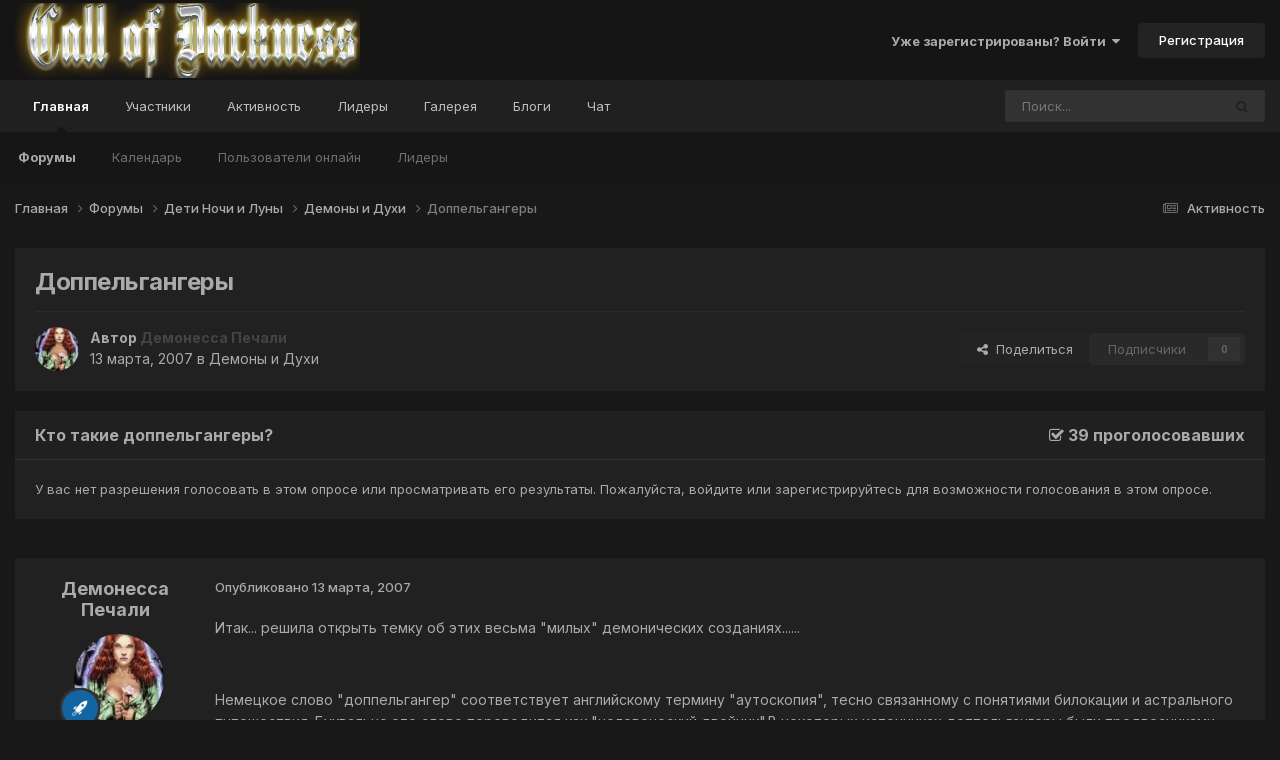

--- FILE ---
content_type: text/html;charset=UTF-8
request_url: https://callofdarkness.ru/forums/topic/10752-doppelgangery/
body_size: 55574
content:
<!DOCTYPE html>
<html lang="ru-RU" dir="ltr">
	<head>
		<meta charset="utf-8">
        
		<title>Доппельгангеры - Демоны и Духи - -= Call of Darkness =-</title>
		
		
		
		

	<meta name="viewport" content="width=device-width, initial-scale=1">


	
	


	<meta name="twitter:card" content="summary" />




	
		
			
				<meta property="og:title" content="Доппельгангеры">
			
		
	

	
		
			
				<meta property="og:type" content="website">
			
		
	

	
		
			
				<meta property="og:url" content="https://callofdarkness.ru/forums/topic/10752-doppelgangery/">
			
		
	

	
		
			
				<meta name="description" content="Итак... решила открыть темку об этих весьма &quot;милых&quot; демонических созданиях...... Немецкое слово &quot;доппельгангер&quot; соответствует английскому термину &quot;аутоскопия&quot;, тесно связанному с понятиями билокации и астрального путешествия. Буквально это слово переводится как &quot;человеческий двойник&quot;.В некоторых ...">
			
		
	

	
		
			
				<meta property="og:description" content="Итак... решила открыть темку об этих весьма &quot;милых&quot; демонических созданиях...... Немецкое слово &quot;доппельгангер&quot; соответствует английскому термину &quot;аутоскопия&quot;, тесно связанному с понятиями билокации и астрального путешествия. Буквально это слово переводится как &quot;человеческий двойник&quot;.В некоторых ...">
			
		
	

	
		
			
				<meta property="og:updated_time" content="2010-11-30T16:10:54Z">
			
		
	

	
		
			
				<meta property="og:site_name" content="-= Call of Darkness =-">
			
		
	

	
		
			
				<meta property="og:locale" content="ru_RU">
			
		
	


	
		<link rel="canonical" href="https://callofdarkness.ru/forums/topic/10752-doppelgangery/" />
	

<link rel="alternate" type="application/rss+xml" title="Call of Darkness - RSS" href="https://callofdarkness.ru/rss/1-call-of-darkness-rss.xml/" />



<link rel="manifest" href="https://callofdarkness.ru/manifest.webmanifest/">
<meta name="msapplication-config" content="https://callofdarkness.ru/browserconfig.xml/">
<meta name="msapplication-starturl" content="/">
<meta name="application-name" content="-= Call of Darkness =-">
<meta name="apple-mobile-web-app-title" content="-= Call of Darkness =-">

	<meta name="theme-color" content="#151515">










<link rel="preload" href="//callofdarkness.ru/applications/core/interface/font/fontawesome-webfont.woff2?v=4.7.0" as="font" crossorigin="anonymous">
		


	<link rel="preconnect" href="https://fonts.googleapis.com">
	<link rel="preconnect" href="https://fonts.gstatic.com" crossorigin>
	
		<link href="https://fonts.googleapis.com/css2?family=Inter:wght@300;400;500;600;700&display=swap" rel="stylesheet">
	



	<link rel='stylesheet' href='https://callofdarkness.ru/uploads/css_built_17/341e4a57816af3ba440d891ca87450ff_framework.css?v=2ee4c756441741007467' media='all'>

	<link rel='stylesheet' href='https://callofdarkness.ru/uploads/css_built_17/05e81b71abe4f22d6eb8d1a929494829_responsive.css?v=2ee4c756441741007467' media='all'>

	<link rel='stylesheet' href='https://callofdarkness.ru/uploads/css_built_17/90eb5adf50a8c640f633d47fd7eb1778_core.css?v=2ee4c756441741007467' media='all'>

	<link rel='stylesheet' href='https://callofdarkness.ru/uploads/css_built_17/5a0da001ccc2200dc5625c3f3934497d_core_responsive.css?v=2ee4c756441741007467' media='all'>

	<link rel='stylesheet' href='https://callofdarkness.ru/uploads/css_built_17/ec0c06d47f161faa24112e8cbf0665bc_chatbox.css?v=2ee4c756441741007467' media='all'>

	<link rel='stylesheet' href='https://callofdarkness.ru/uploads/css_built_17/62e269ced0fdab7e30e026f1d30ae516_forums.css?v=2ee4c756441741007467' media='all'>

	<link rel='stylesheet' href='https://callofdarkness.ru/uploads/css_built_17/76e62c573090645fb99a15a363d8620e_forums_responsive.css?v=2ee4c756441741007467' media='all'>

	<link rel='stylesheet' href='https://callofdarkness.ru/uploads/css_built_17/ebdea0c6a7dab6d37900b9190d3ac77b_topics.css?v=2ee4c756441741007467' media='all'>





<link rel='stylesheet' href='https://callofdarkness.ru/uploads/css_built_17/258adbb6e4f3e83cd3b355f84e3fa002_custom.css?v=2ee4c756441741007467' media='all'>




		
		

	
	<link rel='shortcut icon' href='https://callofdarkness.ru/uploads/monthly_2019_02/favicon.png' type="image/png">

	</head>
	<body class="ipsApp ipsApp_front ipsJS_none ipsClearfix" data-controller="core.front.core.app"  data-message=""  data-pageapp="forums" data-pagelocation="front" data-pagemodule="forums" data-pagecontroller="topic" data-pageid="10752"   >
		
        

        

		<a href="#ipsLayout_mainArea" class="ipsHide" title="Перейти к основному содержанию на этой странице" accesskey="m">Перейти к содержанию</a>
		





		<div id="ipsLayout_header" class="ipsClearfix">
			<header>
				<div class="ipsLayout_container">
					


<a href='https://callofdarkness.ru/' id='elLogo' accesskey='1'><img src="https://callofdarkness.ru/uploads/monthly_2021_07/logo-cod.png.69347f5a26fc109f0de2da85303e58d7.png" alt='-= Call of Darkness =-'></a>

					
						

	<ul id='elUserNav' class='ipsList_inline cSignedOut ipsResponsive_showDesktop'>
		
        
		
        
        
            
            <li id='elSignInLink'>
                <a href='https://callofdarkness.ru/login/' data-ipsMenu-closeOnClick="false" data-ipsMenu id='elUserSignIn'>
                    Уже зарегистрированы? Войти &nbsp;<i class='fa fa-caret-down'></i>
                </a>
                
<div id='elUserSignIn_menu' class='ipsMenu ipsMenu_auto ipsHide'>
	<form accept-charset='utf-8' method='post' action='https://callofdarkness.ru/login/'>
		<input type="hidden" name="csrfKey" value="229dd39c62b9f6c2321137b23659f449">
		<input type="hidden" name="ref" value="aHR0cHM6Ly9jYWxsb2ZkYXJrbmVzcy5ydS9mb3J1bXMvdG9waWMvMTA3NTItZG9wcGVsZ2FuZ2VyeS8=">
		<div data-role="loginForm">
			
			
			
				<div class='ipsColumns ipsColumns_noSpacing'>
					<div class='ipsColumn ipsColumn_wide' id='elUserSignIn_internal'>
						
<div class="ipsPad ipsForm ipsForm_vertical">
	<h4 class="ipsType_sectionHead">Войти</h4>
	<br><br>
	<ul class='ipsList_reset'>
		<li class="ipsFieldRow ipsFieldRow_noLabel ipsFieldRow_fullWidth">
			
			
				<input type="text" placeholder="Отображаемое имя или  email адрес" name="auth" autocomplete="email">
			
		</li>
		<li class="ipsFieldRow ipsFieldRow_noLabel ipsFieldRow_fullWidth">
			<input type="password" placeholder="Пароль" name="password" autocomplete="current-password">
		</li>
		<li class="ipsFieldRow ipsFieldRow_checkbox ipsClearfix">
			<span class="ipsCustomInput">
				<input type="checkbox" name="remember_me" id="remember_me_checkbox" value="1" checked aria-checked="true">
				<span></span>
			</span>
			<div class="ipsFieldRow_content">
				<label class="ipsFieldRow_label" for="remember_me_checkbox">Запомнить</label>
				<span class="ipsFieldRow_desc">Не рекомендуется для компьютеров с общим доступом</span>
			</div>
		</li>
		<li class="ipsFieldRow ipsFieldRow_fullWidth">
			<button type="submit" name="_processLogin" value="usernamepassword" class="ipsButton ipsButton_primary ipsButton_small" id="elSignIn_submit">Войти</button>
			
				<p class="ipsType_right ipsType_small">
					
						<a href='https://callofdarkness.ru/lostpassword/' data-ipsDialog data-ipsDialog-title='Забыли пароль?'>
					
					Забыли пароль?</a>
				</p>
			
		</li>
	</ul>
</div>
					</div>
					<div class='ipsColumn ipsColumn_wide'>
						<div class='ipsPadding' id='elUserSignIn_external'>
							<div class='ipsAreaBackground_light ipsPadding:half'>
								
									<p class='ipsType_reset ipsType_small ipsType_center'><strong>Или войти с помощью одного из сервисов</strong></p>
								
								
									<div class='ipsType_center ipsMargin_top:half'>
										

<button type="submit" name="_processLogin" value="14" class='ipsButton ipsButton_verySmall ipsButton_fullWidth ipsSocial ipsSocial_vkcom' style="background-color: #4a76a8">
	
		<span class='ipsSocial_icon'>
			
				<i class='fa fa-vk'></i>
			
		</span>
		<span class='ipsSocial_text'>Войти с помощью VK.com</span>
	
</button>
									</div>
								
									<div class='ipsType_center ipsMargin_top:half'>
										

<button type="submit" name="_processLogin" value="11" class='ipsButton ipsButton_verySmall ipsButton_fullWidth ipsSocial ' style="background-color: #171a21">
	
		<span class='ipsSocial_icon'>
			
				<i class='fa fa-steam'></i>
			
		</span>
		<span class='ipsSocial_text'>Войти с помощью Steam</span>
	
</button>
									</div>
								
							</div>
						</div>
					</div>
				</div>
			
		</div>
	</form>
</div>
            </li>
            
        
		
			<li>
				
					<a href='https://callofdarkness.ru/register/'  id='elRegisterButton' class='ipsButton ipsButton_normal ipsButton_primary'>Регистрация</a>
				
			</li>
		
	</ul>

						
<ul class='ipsMobileHamburger ipsList_reset ipsResponsive_hideDesktop'>
	<li data-ipsDrawer data-ipsDrawer-drawerElem='#elMobileDrawer'>
		<a href='#' >
			
			
				
			
			
			
			<i class='fa fa-navicon'></i>
		</a>
	</li>
</ul>
					
				</div>
			</header>
			

	<nav data-controller='core.front.core.navBar' class=' ipsResponsive_showDesktop'>
		<div class='ipsNavBar_primary ipsLayout_container '>
			<ul data-role="primaryNavBar" class='ipsClearfix'>
				


	
		
		
			
		
		<li class='ipsNavBar_active' data-active id='elNavSecondary_1' data-role="navBarItem" data-navApp="core" data-navExt="CustomItem">
			
			
				<a href="https://callofdarkness.ru"  data-navItem-id="1" data-navDefault>
					Главная<span class='ipsNavBar_active__identifier'></span>
				</a>
			
			
				<ul class='ipsNavBar_secondary ' data-role='secondaryNavBar'>
					


	
	

	
		
		
			
		
		<li class='ipsNavBar_active' data-active id='elNavSecondary_10' data-role="navBarItem" data-navApp="forums" data-navExt="Forums">
			
			
				<a href="https://callofdarkness.ru/forums/"  data-navItem-id="10" data-navDefault>
					Форумы<span class='ipsNavBar_active__identifier'></span>
				</a>
			
			
		</li>
	
	

	
		
		
		<li  id='elNavSecondary_11' data-role="navBarItem" data-navApp="calendar" data-navExt="Calendar">
			
			
				<a href="https://callofdarkness.ru/events/"  data-navItem-id="11" >
					Календарь<span class='ipsNavBar_active__identifier'></span>
				</a>
			
			
		</li>
	
	

	
	

	
		
		
		<li  id='elNavSecondary_14' data-role="navBarItem" data-navApp="core" data-navExt="OnlineUsers">
			
			
				<a href="https://callofdarkness.ru/online/"  data-navItem-id="14" >
					Пользователи онлайн<span class='ipsNavBar_active__identifier'></span>
				</a>
			
			
		</li>
	
	

	
		
		
		<li  id='elNavSecondary_15' data-role="navBarItem" data-navApp="core" data-navExt="Leaderboard">
			
			
				<a href="https://callofdarkness.ru/leaderboard/"  data-navItem-id="15" >
					Лидеры<span class='ipsNavBar_active__identifier'></span>
				</a>
			
			
		</li>
	
	

					<li class='ipsHide' id='elNavigationMore_1' data-role='navMore'>
						<a href='#' data-ipsMenu data-ipsMenu-appendTo='#elNavigationMore_1' id='elNavigationMore_1_dropdown'>Больше <i class='fa fa-caret-down'></i></a>
						<ul class='ipsHide ipsMenu ipsMenu_auto' id='elNavigationMore_1_dropdown_menu' data-role='moreDropdown'></ul>
					</li>
				</ul>
			
		</li>
	
	

	
		
		
		<li  id='elNavSecondary_22' data-role="navBarItem" data-navApp="memberlists" data-navExt="Memberlistpage">
			
			
				<a href="https://callofdarkness.ru/members/"  data-navItem-id="22" >
					Участники<span class='ipsNavBar_active__identifier'></span>
				</a>
			
			
				<ul class='ipsNavBar_secondary ipsHide' data-role='secondaryNavBar'>
					


	
		
		
		<li  id='elNavSecondary_20' data-role="navBarItem" data-navApp="memberlists" data-navExt="Memberlistpage">
			
			
				<a href="https://callofdarkness.ru/members/1-administracia-portala/"  data-navItem-id="20" >
					Администрация Портала<span class='ipsNavBar_active__identifier'></span>
				</a>
			
			
		</li>
	
	

	
		
		
		<li  id='elNavSecondary_23' data-role="navBarItem" data-navApp="memberlists" data-navExt="Memberlistpage">
			
			
				<a href="https://callofdarkness.ru/members/2-moderatory/"  data-navItem-id="23" >
					Модераторы<span class='ipsNavBar_active__identifier'></span>
				</a>
			
			
		</li>
	
	

					<li class='ipsHide' id='elNavigationMore_22' data-role='navMore'>
						<a href='#' data-ipsMenu data-ipsMenu-appendTo='#elNavigationMore_22' id='elNavigationMore_22_dropdown'>Больше <i class='fa fa-caret-down'></i></a>
						<ul class='ipsHide ipsMenu ipsMenu_auto' id='elNavigationMore_22_dropdown_menu' data-role='moreDropdown'></ul>
					</li>
				</ul>
			
		</li>
	
	

	
		
		
		<li  id='elNavSecondary_2' data-role="navBarItem" data-navApp="core" data-navExt="CustomItem">
			
			
				<a href="https://callofdarkness.ru/discover/"  data-navItem-id="2" >
					Активность<span class='ipsNavBar_active__identifier'></span>
				</a>
			
			
				<ul class='ipsNavBar_secondary ipsHide' data-role='secondaryNavBar'>
					


	
	

	
	

	
	

	
		
		
		<li  id='elNavSecondary_8' data-role="navBarItem" data-navApp="core" data-navExt="Search">
			
			
				<a href="https://callofdarkness.ru/search/"  data-navItem-id="8" >
					Поиск<span class='ipsNavBar_active__identifier'></span>
				</a>
			
			
		</li>
	
	

	
	

					<li class='ipsHide' id='elNavigationMore_2' data-role='navMore'>
						<a href='#' data-ipsMenu data-ipsMenu-appendTo='#elNavigationMore_2' id='elNavigationMore_2_dropdown'>Больше <i class='fa fa-caret-down'></i></a>
						<ul class='ipsHide ipsMenu ipsMenu_auto' id='elNavigationMore_2_dropdown_menu' data-role='moreDropdown'></ul>
					</li>
				</ul>
			
		</li>
	
	

	
		
		
		<li  id='elNavSecondary_16' data-role="navBarItem" data-navApp="core" data-navExt="Leaderboard">
			
			
				<a href="https://callofdarkness.ru/leaderboard/"  data-navItem-id="16" >
					Лидеры<span class='ipsNavBar_active__identifier'></span>
				</a>
			
			
		</li>
	
	

	
		
		
		<li  id='elNavSecondary_17' data-role="navBarItem" data-navApp="gallery" data-navExt="Gallery">
			
			
				<a href="https://callofdarkness.ru/gallery/"  data-navItem-id="17" >
					Галерея<span class='ipsNavBar_active__identifier'></span>
				</a>
			
			
		</li>
	
	

	
		
		
		<li  id='elNavSecondary_18' data-role="navBarItem" data-navApp="blog" data-navExt="Blogs">
			
			
				<a href="https://callofdarkness.ru/blogs/"  data-navItem-id="18" >
					Блоги<span class='ipsNavBar_active__identifier'></span>
				</a>
			
			
		</li>
	
	

	
		
		
		<li  id='elNavSecondary_32' data-role="navBarItem" data-navApp="bimchatbox" data-navExt="Chatbox">
			
			
				<a href="https://callofdarkness.ru/bimchatbox/"  data-navItem-id="32" >
					Чат<span class='ipsNavBar_active__identifier'></span>
				</a>
			
			
		</li>
	
	

				<li class='ipsHide' id='elNavigationMore' data-role='navMore'>
					<a href='#' data-ipsMenu data-ipsMenu-appendTo='#elNavigationMore' id='elNavigationMore_dropdown'>Больше</a>
					<ul class='ipsNavBar_secondary ipsHide' data-role='secondaryNavBar'>
						<li class='ipsHide' id='elNavigationMore_more' data-role='navMore'>
							<a href='#' data-ipsMenu data-ipsMenu-appendTo='#elNavigationMore_more' id='elNavigationMore_more_dropdown'>Больше <i class='fa fa-caret-down'></i></a>
							<ul class='ipsHide ipsMenu ipsMenu_auto' id='elNavigationMore_more_dropdown_menu' data-role='moreDropdown'></ul>
						</li>
					</ul>
				</li>
			</ul>
			

	<div id="elSearchWrapper">
		<div id='elSearch' data-controller="core.front.core.quickSearch">
			<form accept-charset='utf-8' action='//callofdarkness.ru/search/?do=quicksearch' method='post'>
                <input type='search' id='elSearchField' placeholder='Поиск...' name='q' autocomplete='off' aria-label='Поиск'>
                <details class='cSearchFilter'>
                    <summary class='cSearchFilter__text'></summary>
                    <ul class='cSearchFilter__menu'>
                        
                        <li><label><input type="radio" name="type" value="all" ><span class='cSearchFilter__menuText'>Везде</span></label></li>
                        
                            
                                <li><label><input type="radio" name="type" value='contextual_{&quot;type&quot;:&quot;forums_topic&quot;,&quot;nodes&quot;:27}' checked><span class='cSearchFilter__menuText'>Этот форум</span></label></li>
                            
                                <li><label><input type="radio" name="type" value='contextual_{&quot;type&quot;:&quot;forums_topic&quot;,&quot;item&quot;:10752}' checked><span class='cSearchFilter__menuText'>Эта тема</span></label></li>
                            
                        
                        
                            <li><label><input type="radio" name="type" value="core_statuses_status"><span class='cSearchFilter__menuText'>Обновления статусов</span></label></li>
                        
                            <li><label><input type="radio" name="type" value="cms_pages_pageitem"><span class='cSearchFilter__menuText'>Страницы</span></label></li>
                        
                            <li><label><input type="radio" name="type" value="cms_records1"><span class='cSearchFilter__menuText'>Новости</span></label></li>
                        
                            <li><label><input type="radio" name="type" value="forums_topic"><span class='cSearchFilter__menuText'>Темы</span></label></li>
                        
                            <li><label><input type="radio" name="type" value="calendar_event"><span class='cSearchFilter__menuText'>События</span></label></li>
                        
                            <li><label><input type="radio" name="type" value="gallery_image"><span class='cSearchFilter__menuText'>Изображения</span></label></li>
                        
                            <li><label><input type="radio" name="type" value="gallery_album_item"><span class='cSearchFilter__menuText'>Альбомы</span></label></li>
                        
                            <li><label><input type="radio" name="type" value="blog_entry"><span class='cSearchFilter__menuText'>Записи блога</span></label></li>
                        
                            <li><label><input type="radio" name="type" value="core_members"><span class='cSearchFilter__menuText'>Пользователи</span></label></li>
                        
                    </ul>
                </details>
				<button class='cSearchSubmit' type="submit" aria-label='Поиск'><i class="fa fa-search"></i></button>
			</form>
		</div>
	</div>

		</div>
	</nav>

			
<ul id='elMobileNav' class='ipsResponsive_hideDesktop' data-controller='core.front.core.mobileNav'>
	
		
			
			
				
				
			
				
				
			
				
					<li id='elMobileBreadcrumb'>
						<a href='https://callofdarkness.ru/forums/forum/27-demony-i-duhi/'>
							<span>Демоны и Духи</span>
						</a>
					</li>
				
				
			
				
				
			
		
	
	
	
	<li >
		<a data-action="defaultStream" href='https://callofdarkness.ru/discover/'><i class="fa fa-newspaper-o" aria-hidden="true"></i></a>
	</li>

	

	
		<li class='ipsJS_show'>
			<a href='https://callofdarkness.ru/search/'><i class='fa fa-search'></i></a>
		</li>
	
</ul>
		</div>
		<main id="ipsLayout_body" class="ipsLayout_container">
			<div id="ipsLayout_contentArea">
				<div id="ipsLayout_contentWrapper">
					
<nav class='ipsBreadcrumb ipsBreadcrumb_top ipsFaded_withHover'>
	

	<ul class='ipsList_inline ipsPos_right'>
		
		<li >
			<a data-action="defaultStream" class='ipsType_light '  href='https://callofdarkness.ru/discover/'><i class="fa fa-newspaper-o" aria-hidden="true"></i> <span>Активность</span></a>
		</li>
		
	</ul>

	<ul data-role="breadcrumbList">
		<li>
			<a title="Главная" href='https://callofdarkness.ru/'>
				<span>Главная <i class='fa fa-angle-right'></i></span>
			</a>
		</li>
		
		
			<li>
				
					<a href='https://callofdarkness.ru/forums/'>
						<span>Форумы <i class='fa fa-angle-right' aria-hidden="true"></i></span>
					</a>
				
			</li>
		
			<li>
				
					<a href='https://callofdarkness.ru/forums/forum/39-deti-nochi-i-luny/'>
						<span>Дети Ночи и Луны <i class='fa fa-angle-right' aria-hidden="true"></i></span>
					</a>
				
			</li>
		
			<li>
				
					<a href='https://callofdarkness.ru/forums/forum/27-demony-i-duhi/'>
						<span>Демоны и Духи <i class='fa fa-angle-right' aria-hidden="true"></i></span>
					</a>
				
			</li>
		
			<li>
				
					Доппельгангеры
				
			</li>
		
	</ul>
</nav>
					
					<div id="ipsLayout_mainArea">
						
						
						
						

	




						



<div class="ipsPageHeader ipsResponsive_pull ipsBox ipsPadding sm:ipsPadding:half ipsMargin_bottom">
		
	
	<div class="ipsFlex ipsFlex-ai:center ipsFlex-fw:wrap ipsGap:4">
		<div class="ipsFlex-flex:11">
			<h1 class="ipsType_pageTitle ipsContained_container">
				

				
				
					<span class="ipsType_break ipsContained">
						<span>Доппельгангеры</span>
					</span>
				
			</h1>
			
			
		</div>
		
	</div>
	<hr class="ipsHr">
	<div class="ipsPageHeader__meta ipsFlex ipsFlex-jc:between ipsFlex-ai:center ipsFlex-fw:wrap ipsGap:3">
		<div class="ipsFlex-flex:11">
			<div class="ipsPhotoPanel ipsPhotoPanel_mini ipsPhotoPanel_notPhone ipsClearfix">
				


	<a href="https://callofdarkness.ru/profile/12-demonessa-pechali/" rel="nofollow" data-ipsHover data-ipsHover-width="370" data-ipsHover-target="https://callofdarkness.ru/profile/12-demonessa-pechali/?do=hovercard" class="ipsUserPhoto ipsUserPhoto_mini" title="Перейти в профиль Демонесса Печали">
		<img src='https://callofdarkness.ru/uploads/av-12.jpg' alt='Демонесса Печали' loading="lazy">
	</a>

				<div>
					<p class="ipsType_reset ipsType_blendLinks">
						<span class="ipsType_normal">
						
							<strong>Автор 


<a href='https://callofdarkness.ru/profile/12-demonessa-pechali/' rel="nofollow" data-ipsHover data-ipsHover-width='370' data-ipsHover-target='https://callofdarkness.ru/profile/12-demonessa-pechali/?do=hovercard&amp;referrer=https%253A%252F%252Fcallofdarkness.ru%252Fforums%252Ftopic%252F10752-doppelgangery%252F' title="Перейти в профиль Демонесса Печали" class="ipsType_break"><strong style='color:#444444'>Демонесса Печали</strong></a></strong><br>
							<span class="ipsType_light"><time datetime='2007-03-13T21:28:36Z' title='13.03.2007 21:28' data-short='18 г'>13 марта, 2007</time> в <a href="https://callofdarkness.ru/forums/forum/27-demony-i-duhi/">Демоны и Духи</a></span>
						
						</span>
					</p>
				</div>
			</div>
		</div>
		
			<div class="ipsFlex-flex:01 ipsResponsive_hidePhone">
				<div class="ipsShareLinks">
					
						


    <a href='#elShareItem_1782143890_menu' id='elShareItem_1782143890' data-ipsMenu class='ipsShareButton ipsButton ipsButton_verySmall ipsButton_link ipsButton_link--light'>
        <span><i class='fa fa-share-alt'></i></span> &nbsp;Поделиться
    </a>

    <div class='ipsPadding ipsMenu ipsMenu_normal ipsHide' id='elShareItem_1782143890_menu' data-controller="core.front.core.sharelink">
        
        
        <span data-ipsCopy data-ipsCopy-flashmessage>
            <a href="https://callofdarkness.ru/forums/topic/10752-doppelgangery/" class="ipsButton ipsButton_light ipsButton_small ipsButton_fullWidth" data-role="copyButton" data-clipboard-text="https://callofdarkness.ru/forums/topic/10752-doppelgangery/" data-ipstooltip title='Copy Link to Clipboard'><i class="fa fa-clone"></i> https://callofdarkness.ru/forums/topic/10752-doppelgangery/</a>
        </span>
        <ul class='ipsShareLinks ipsMargin_top:half'>
            
                <li>
<a href="https://www.facebook.com/sharer/sharer.php?u=https%3A%2F%2Fcallofdarkness.ru%2Fforums%2Ftopic%2F10752-doppelgangery%2F" class="cShareLink cShareLink_facebook" target="_blank" data-role="shareLink" title='Поделиться в Facebook' data-ipsTooltip rel='noopener nofollow'>
	<i class="fa fa-facebook"></i>
</a></li>
            
                <li>
<a href="mailto:?subject=%D0%94%D0%BE%D0%BF%D0%BF%D0%B5%D0%BB%D1%8C%D0%B3%D0%B0%D0%BD%D0%B3%D0%B5%D1%80%D1%8B&body=https%3A%2F%2Fcallofdarkness.ru%2Fforums%2Ftopic%2F10752-doppelgangery%2F" rel='nofollow' class='cShareLink cShareLink_email' title='Поделиться по email' data-ipsTooltip>
	<i class="fa fa-envelope"></i>
</a></li>
            
        </ul>
        
            <hr class='ipsHr'>
            <button class='ipsHide ipsButton ipsButton_verySmall ipsButton_light ipsButton_fullWidth ipsMargin_top:half' data-controller='core.front.core.webshare' data-role='webShare' data-webShareTitle='Доппельгангеры' data-webShareText='Доппельгангеры' data-webShareUrl='https://callofdarkness.ru/forums/topic/10752-doppelgangery/'>Поделиться</button>
        
    </div>

					
					
                    

					



					

<div data-followApp='forums' data-followArea='topic' data-followID='10752' data-controller='core.front.core.followButton'>
	

	<a href='https://callofdarkness.ru/login/' rel="nofollow" class="ipsFollow ipsPos_middle ipsButton ipsButton_light ipsButton_verySmall ipsButton_disabled" data-role="followButton" data-ipsTooltip title='Авторизация'>
		<span>Подписчики</span>
		<span class='ipsCommentCount'>0</span>
	</a>

</div>
				</div>
			</div>
					
	</div>
	
	
</div>








<div class="ipsClearfix">
	<ul class="ipsToolList ipsToolList_horizontal ipsClearfix ipsSpacer_both ipsResponsive_hidePhone">
		
		
		
	</ul>
</div>

<div class="ipsBox ipsResponsive_pull">


<section data-controller='core.front.core.poll'>

	
		<h2 class='ipsType_sectionTitle ipsType_reset'>
			<span class='ipsType_break ipsContained'>
				Кто такие доппельгангеры?&nbsp;&nbsp;
				<p class='ipsType_reset ipsPos_right ipsResponsive_hidePhone ipsType_light'><i class='fa fa-check-square-o'></i> 39 проголосовавших</p>
			</span>			
		</h2>
		<div class='ipsPadding ipsClearfix' data-role='pollContents'>
			У вас нет разрешения голосовать в этом опросе или просматривать его результаты. Пожалуйста, <a href='https://callofdarkness.ru/login/'>войдите</a> или <a href='https://callofdarkness.ru/register/'>зарегистрируйтесь<a> для возможности голосования в этом опросе.

            
        </div>
	

</section>

</div>
<br>

<div id="comments" data-controller="core.front.core.commentFeed,forums.front.topic.view, core.front.core.ignoredComments" data-autopoll data-baseurl="https://callofdarkness.ru/forums/topic/10752-doppelgangery/" data-lastpage data-feedid="topic-10752" class="cTopic ipsClear ipsSpacer_top">
	
			
	

	

<div data-controller='core.front.core.recommendedComments' data-url='https://callofdarkness.ru/forums/topic/10752-doppelgangery/?recommended=comments' class='ipsRecommendedComments ipsHide'>
	<div data-role="recommendedComments">
		<h2 class='ipsType_sectionHead ipsType_large ipsType_bold ipsMargin_bottom'>Рекомендуемые сообщения</h2>
		
	</div>
</div>
	
	<div id="elPostFeed" data-role="commentFeed" data-controller="core.front.core.moderation" >
		<form action="https://callofdarkness.ru/forums/topic/10752-doppelgangery/?csrfKey=229dd39c62b9f6c2321137b23659f449&amp;do=multimodComment" method="post" data-ipspageaction data-role="moderationTools">
			
			
				

					

					
					



<a id='findComment-25463'></a>
<a id='comment-25463'></a>
<article  id='elComment_25463' class='cPost ipsBox ipsResponsive_pull  ipsComment  ipsComment_parent ipsClearfix ipsClear ipsColumns ipsColumns_noSpacing ipsColumns_collapsePhone    '>
	

	

	<div class='cAuthorPane_mobile ipsResponsive_showPhone'>
		<div class='cAuthorPane_photo'>
			<div class='cAuthorPane_photoWrap'>
				


	<a href="https://callofdarkness.ru/profile/12-demonessa-pechali/" rel="nofollow" data-ipsHover data-ipsHover-width="370" data-ipsHover-target="https://callofdarkness.ru/profile/12-demonessa-pechali/?do=hovercard" class="ipsUserPhoto ipsUserPhoto_large" title="Перейти в профиль Демонесса Печали">
		<img src='https://callofdarkness.ru/uploads/av-12.jpg' alt='Демонесса Печали' loading="lazy">
	</a>

				
				
					<a href="https://callofdarkness.ru/profile/12-demonessa-pechali/badges/" rel="nofollow">
						
<img src='https://callofdarkness.ru/uploads/set_resources_17/84c1e40ea0e759e3f1505eb1788ddf3c_default_rank.png' loading="lazy" alt="Тёмный Спирит" class="cAuthorPane_badge cAuthorPane_badge--rank ipsOutline ipsOutline:2px" data-ipsTooltip title="Звание: Тёмный Спирит (9/17)">
					</a>
				
			</div>
		</div>
		<div class='cAuthorPane_content'>
			<h3 class='ipsType_sectionHead cAuthorPane_author ipsType_break ipsType_blendLinks ipsFlex ipsFlex-ai:center'>
				


<a href='https://callofdarkness.ru/profile/12-demonessa-pechali/' rel="nofollow" data-ipsHover data-ipsHover-width='370' data-ipsHover-target='https://callofdarkness.ru/profile/12-demonessa-pechali/?do=hovercard&amp;referrer=https%253A%252F%252Fcallofdarkness.ru%252Fforums%252Ftopic%252F10752-doppelgangery%252F' title="Перейти в профиль Демонесса Печали" class="ipsType_break"><strong style='color:#444444'>Демонесса Печали</strong></a>
			</h3>
			<div class='ipsType_light ipsType_reset'>
			    <a href='https://callofdarkness.ru/forums/topic/10752-doppelgangery/#findComment-25463' rel="nofollow" class='ipsType_blendLinks'>Опубликовано <time datetime='2007-03-13T21:28:36Z' title='13.03.2007 21:28' data-short='18 г'>13 марта, 2007</time></a>
				
			</div>
		</div>
	</div>
	<aside class='ipsComment_author cAuthorPane ipsColumn ipsColumn_medium ipsResponsive_hidePhone'>
		<h3 class='ipsType_sectionHead cAuthorPane_author ipsType_blendLinks ipsType_break'><strong>


<a href='https://callofdarkness.ru/profile/12-demonessa-pechali/' rel="nofollow" data-ipsHover data-ipsHover-width='370' data-ipsHover-target='https://callofdarkness.ru/profile/12-demonessa-pechali/?do=hovercard&amp;referrer=https%253A%252F%252Fcallofdarkness.ru%252Fforums%252Ftopic%252F10752-doppelgangery%252F' title="Перейти в профиль Демонесса Печали" class="ipsType_break">Демонесса Печали</a></strong>
			
		</h3>
		<ul class='cAuthorPane_info ipsList_reset'>
			<li data-role='photo' class='cAuthorPane_photo'>
				<div class='cAuthorPane_photoWrap'>
					


	<a href="https://callofdarkness.ru/profile/12-demonessa-pechali/" rel="nofollow" data-ipsHover data-ipsHover-width="370" data-ipsHover-target="https://callofdarkness.ru/profile/12-demonessa-pechali/?do=hovercard" class="ipsUserPhoto ipsUserPhoto_large" title="Перейти в профиль Демонесса Печали">
		<img src='https://callofdarkness.ru/uploads/av-12.jpg' alt='Демонесса Печали' loading="lazy">
	</a>

					
					
						
<img src='https://callofdarkness.ru/uploads/set_resources_17/84c1e40ea0e759e3f1505eb1788ddf3c_default_rank.png' loading="lazy" alt="Тёмный Спирит" class="cAuthorPane_badge cAuthorPane_badge--rank ipsOutline ipsOutline:2px" data-ipsTooltip title="Звание: Тёмный Спирит (9/17)">
					
				</div>
			</li>
			
				<li data-role='group'><strong style='color:#444444'>Тёмная Семья</strong></li>
				
			
			
				<li data-role='stats' class='ipsMargin_top'>
					<ul class="ipsList_reset ipsType_light ipsFlex ipsFlex-ai:center ipsFlex-jc:center ipsGap_row:2 cAuthorPane_stats">
						<li>
							
								<a href="https://callofdarkness.ru/profile/12-demonessa-pechali/content/" rel="nofollow" title="366 сообщений" data-ipsTooltip class="ipsType_blendLinks">
							
								<i class="fa fa-comment"></i> 366
							
								</a>
							
						</li>
						
					</ul>
				</li>
			
			
				

	
	<li data-role='custom-field' class='ipsResponsive_hidePhone ipsType_break'>
		
<strong>Город:</strong> По ту сторону Снов, есть город, где умирают Мечты...
	</li>
	

			
		</ul>
	</aside>
	<div class='ipsColumn ipsColumn_fluid ipsMargin:none'>
		

<div id='comment-25463_wrap' data-controller='core.front.core.comment' data-commentApp='forums' data-commentType='forums' data-commentID="25463" data-quoteData='{&quot;userid&quot;:12,&quot;username&quot;:&quot;\u0414\u0435\u043c\u043e\u043d\u0435\u0441\u0441\u0430 \u041f\u0435\u0447\u0430\u043b\u0438&quot;,&quot;timestamp&quot;:1173821316,&quot;contentapp&quot;:&quot;forums&quot;,&quot;contenttype&quot;:&quot;forums&quot;,&quot;contentid&quot;:10752,&quot;contentclass&quot;:&quot;forums_Topic&quot;,&quot;contentcommentid&quot;:25463}' class='ipsComment_content ipsType_medium'>

	<div class='ipsComment_meta ipsType_light ipsFlex ipsFlex-ai:center ipsFlex-jc:between ipsFlex-fd:row-reverse'>
		<div class='ipsType_light ipsType_reset ipsType_blendLinks ipsComment_toolWrap'>
			<div class='ipsResponsive_hidePhone ipsComment_badges'>
				<ul class='ipsList_reset ipsFlex ipsFlex-jc:end ipsFlex-fw:wrap ipsGap:2 ipsGap_row:1'>
					
					
					
					
					
				</ul>
			</div>
			<ul class='ipsList_reset ipsComment_tools'>
				<li>
					<a href='#elControls_25463_menu' class='ipsComment_ellipsis' id='elControls_25463' title='Ещё...' data-ipsMenu data-ipsMenu-appendTo='#comment-25463_wrap'><i class='fa fa-ellipsis-h'></i></a>
					<ul id='elControls_25463_menu' class='ipsMenu ipsMenu_narrow ipsHide'>
						
						
                        
						
						
						
							
								
							
							
							
							
							
							
						
					</ul>
				</li>
				
			</ul>
		</div>

		<div class='ipsType_reset ipsResponsive_hidePhone'>
		   
		   Опубликовано <time datetime='2007-03-13T21:28:36Z' title='13.03.2007 21:28' data-short='18 г'>13 марта, 2007</time>
		   
			
			<span class='ipsResponsive_hidePhone'>
				
				
			</span>
		</div>
	</div>

	

    

	<div class='cPost_contentWrap'>
		
		<div data-role='commentContent' class='ipsType_normal ipsType_richText ipsPadding_bottom ipsContained' data-controller='core.front.core.lightboxedImages'>
			
<p>Итак... решила открыть темку об этих весьма "милых" демонических созданиях......</p>
<p> </p>
<p>
Немецкое слово "доппельгангер" соответствует английскому термину "аутоскопия", тесно связанному с понятиями билокации и астрального путешествия. Буквально это слово переводится как "человеческий двойник".В некоторых источниках доппельгангеры были предвесниками человеческой смерти. Если человек видет доппельгангера, то это значит что в самое близкое время он отойдет в мир иной. Некоторые считают что это "копии" человека, являющиеся проекциями воспоминаний, а иногда и приходящими из будущего!!!! Я жду Ваше мнение, что вы думаете о демонических двойниках. </p>
<p>
Кстати, прошу не путать их с астральными двойниками.!!!!!!!!!!!!!!!!</p>
<p>
Ибо, в случае с оными сознание человека переходит к эфирному двойнику, а в случае с доппельгангерами, человек чаще всего может отличить себя от двойника.</p>
<p>
Итак, тема открыта, жду ответов!!!!! <img src="https://callofdarkness.ru/uploads/emoticons/girl_devil.gif" alt=":girl_devil:" /></p>


			
		</div>

		

		
			

		
	</div>

	
    
</div>
	</div>
</article>
					
					
					
				

					

					
					



<a id='findComment-25583'></a>
<a id='comment-25583'></a>
<article  id='elComment_25583' class='cPost ipsBox ipsResponsive_pull  ipsComment  ipsComment_parent ipsClearfix ipsClear ipsColumns ipsColumns_noSpacing ipsColumns_collapsePhone    '>
	

	

	<div class='cAuthorPane_mobile ipsResponsive_showPhone'>
		<div class='cAuthorPane_photo'>
			<div class='cAuthorPane_photoWrap'>
				


	<a href="https://callofdarkness.ru/profile/790-misfortune/" rel="nofollow" data-ipsHover data-ipsHover-width="370" data-ipsHover-target="https://callofdarkness.ru/profile/790-misfortune/?do=hovercard" class="ipsUserPhoto ipsUserPhoto_large" title="Перейти в профиль Misfortune">
		<img src='https://callofdarkness.ru/uploads/av-790.gif' alt='Misfortune' loading="lazy">
	</a>

				
				
					<a href="https://callofdarkness.ru/profile/790-misfortune/badges/" rel="nofollow">
						
<img src='https://callofdarkness.ru/uploads/set_resources_17/84c1e40ea0e759e3f1505eb1788ddf3c_default_rank.png' loading="lazy" alt="Новообращённый" class="cAuthorPane_badge cAuthorPane_badge--rank ipsOutline ipsOutline:2px" data-ipsTooltip title="Звание: Новообращённый (2/17)">
					</a>
				
			</div>
		</div>
		<div class='cAuthorPane_content'>
			<h3 class='ipsType_sectionHead cAuthorPane_author ipsType_break ipsType_blendLinks ipsFlex ipsFlex-ai:center'>
				


<a href='https://callofdarkness.ru/profile/790-misfortune/' rel="nofollow" data-ipsHover data-ipsHover-width='370' data-ipsHover-target='https://callofdarkness.ru/profile/790-misfortune/?do=hovercard&amp;referrer=https%253A%252F%252Fcallofdarkness.ru%252Fforums%252Ftopic%252F10752-doppelgangery%252F' title="Перейти в профиль Misfortune" class="ipsType_break"><strong style='color:silver'>Misfortune</strong></a>
			</h3>
			<div class='ipsType_light ipsType_reset'>
			    <a href='https://callofdarkness.ru/forums/topic/10752-doppelgangery/#findComment-25583' rel="nofollow" class='ipsType_blendLinks'>Опубликовано <time datetime='2007-03-14T18:14:41Z' title='14.03.2007 18:14' data-short='18 г'>14 марта, 2007</time></a>
				
			</div>
		</div>
	</div>
	<aside class='ipsComment_author cAuthorPane ipsColumn ipsColumn_medium ipsResponsive_hidePhone'>
		<h3 class='ipsType_sectionHead cAuthorPane_author ipsType_blendLinks ipsType_break'><strong>


<a href='https://callofdarkness.ru/profile/790-misfortune/' rel="nofollow" data-ipsHover data-ipsHover-width='370' data-ipsHover-target='https://callofdarkness.ru/profile/790-misfortune/?do=hovercard&amp;referrer=https%253A%252F%252Fcallofdarkness.ru%252Fforums%252Ftopic%252F10752-doppelgangery%252F' title="Перейти в профиль Misfortune" class="ipsType_break">Misfortune</a></strong>
			
		</h3>
		<ul class='cAuthorPane_info ipsList_reset'>
			<li data-role='photo' class='cAuthorPane_photo'>
				<div class='cAuthorPane_photoWrap'>
					


	<a href="https://callofdarkness.ru/profile/790-misfortune/" rel="nofollow" data-ipsHover data-ipsHover-width="370" data-ipsHover-target="https://callofdarkness.ru/profile/790-misfortune/?do=hovercard" class="ipsUserPhoto ipsUserPhoto_large" title="Перейти в профиль Misfortune">
		<img src='https://callofdarkness.ru/uploads/av-790.gif' alt='Misfortune' loading="lazy">
	</a>

					
					
						
<img src='https://callofdarkness.ru/uploads/set_resources_17/84c1e40ea0e759e3f1505eb1788ddf3c_default_rank.png' loading="lazy" alt="Новообращённый" class="cAuthorPane_badge cAuthorPane_badge--rank ipsOutline ipsOutline:2px" data-ipsTooltip title="Звание: Новообращённый (2/17)">
					
				</div>
			</li>
			
				<li data-role='group'><strong style='color:silver'>Изгнанный</strong></li>
				
			
			
				<li data-role='stats' class='ipsMargin_top'>
					<ul class="ipsList_reset ipsType_light ipsFlex ipsFlex-ai:center ipsFlex-jc:center ipsGap_row:2 cAuthorPane_stats">
						<li>
							
								<a href="https://callofdarkness.ru/profile/790-misfortune/content/" rel="nofollow" title="21 сообщение" data-ipsTooltip class="ipsType_blendLinks">
							
								<i class="fa fa-comment"></i> 21
							
								</a>
							
						</li>
						
					</ul>
				</li>
			
			
				

	
	<li data-role='custom-field' class='ipsResponsive_hidePhone ipsType_break'>
		
<strong>Город:</strong> Московская область, г. Подольск
	</li>
	

			
		</ul>
	</aside>
	<div class='ipsColumn ipsColumn_fluid ipsMargin:none'>
		

<div id='comment-25583_wrap' data-controller='core.front.core.comment' data-commentApp='forums' data-commentType='forums' data-commentID="25583" data-quoteData='{&quot;userid&quot;:790,&quot;username&quot;:&quot;Misfortune&quot;,&quot;timestamp&quot;:1173896081,&quot;contentapp&quot;:&quot;forums&quot;,&quot;contenttype&quot;:&quot;forums&quot;,&quot;contentid&quot;:10752,&quot;contentclass&quot;:&quot;forums_Topic&quot;,&quot;contentcommentid&quot;:25583}' class='ipsComment_content ipsType_medium'>

	<div class='ipsComment_meta ipsType_light ipsFlex ipsFlex-ai:center ipsFlex-jc:between ipsFlex-fd:row-reverse'>
		<div class='ipsType_light ipsType_reset ipsType_blendLinks ipsComment_toolWrap'>
			<div class='ipsResponsive_hidePhone ipsComment_badges'>
				<ul class='ipsList_reset ipsFlex ipsFlex-jc:end ipsFlex-fw:wrap ipsGap:2 ipsGap_row:1'>
					
					
					
					
					
				</ul>
			</div>
			<ul class='ipsList_reset ipsComment_tools'>
				<li>
					<a href='#elControls_25583_menu' class='ipsComment_ellipsis' id='elControls_25583' title='Ещё...' data-ipsMenu data-ipsMenu-appendTo='#comment-25583_wrap'><i class='fa fa-ellipsis-h'></i></a>
					<ul id='elControls_25583_menu' class='ipsMenu ipsMenu_narrow ipsHide'>
						
						
                        
						
						
						
							
								
							
							
							
							
							
							
						
					</ul>
				</li>
				
			</ul>
		</div>

		<div class='ipsType_reset ipsResponsive_hidePhone'>
		   
		   Опубликовано <time datetime='2007-03-14T18:14:41Z' title='14.03.2007 18:14' data-short='18 г'>14 марта, 2007</time>
		   
			
			<span class='ipsResponsive_hidePhone'>
				
				
			</span>
		</div>
	</div>

	

    

	<div class='cPost_contentWrap'>
		
		<div data-role='commentContent' class='ipsType_normal ipsType_richText ipsPadding_bottom ipsContained' data-controller='core.front.core.lightboxedImages'>
			
<p>С астральными двойниками доппельгангеров и не спутать, так как между ними есть отличие.</p>
<p>
Двойник не является носителем сознания человека. Как правило, человек всегда может отличить свою истинную сущность от бессознательного двойника. Во время астрального выхода сознание переходит к эфирному двойнику. </p>
<p>
Теперь о доппельгангерах...</p>
<p>
Днем доппельгангер может являться в двух видах: виде прозрачной дымки или тени. Часто мы видим его в качестве второй тени на стене или потолке, особенно, когда думаем, что у нас за спиной есть дополнительный источник света, могущий вызвать такую тень. </p>
<p>
Доппельгангеры чрезвычайно редко вступают в физический контакт, так как эфирные по своей сути они крайне редко обретают настоящие силу, вес, форму и наполнение.</p>
<p>
Они могут проецироваться сознательно, и при этом проецирующий не знает, как создается призрак.</p>
<p>
То что доппельгангер является перед смертью- миф, можно сказать даже, что он верный друг человека. </p>
<p>
Питаясь одним и тем же человеком, он становится ксерокопией души донора; именно поэтому доппельгангер в силу своих внетелесных возможностей заботится о счастье донора. Поэтому  доппельгангера зачастую называют ангелом-хранителем. </p>
<p> </p>
<p> </p>
<p> </p>


			
		</div>

		

		
			

		
	</div>

	
    
</div>
	</div>
</article>
					
					
					
				

					

					
					



<a id='findComment-25591'></a>
<a id='comment-25591'></a>
<article  id='elComment_25591' class='cPost ipsBox ipsResponsive_pull  ipsComment  ipsComment_parent ipsClearfix ipsClear ipsColumns ipsColumns_noSpacing ipsColumns_collapsePhone    '>
	

	

	<div class='cAuthorPane_mobile ipsResponsive_showPhone'>
		<div class='cAuthorPane_photo'>
			<div class='cAuthorPane_photoWrap'>
				


	<a href="https://callofdarkness.ru/profile/1014-fevulon/" rel="nofollow" data-ipsHover data-ipsHover-width="370" data-ipsHover-target="https://callofdarkness.ru/profile/1014-fevulon/?do=hovercard" class="ipsUserPhoto ipsUserPhoto_large" title="Перейти в профиль Февулон">
		<img src='https://callofdarkness.ru/uploads/av-1014.jpg' alt='Февулон' loading="lazy">
	</a>

				
				
					<a href="https://callofdarkness.ru/profile/1014-fevulon/badges/" rel="nofollow">
						
<img src='https://callofdarkness.ru/uploads/monthly_2021_08/default_rank.png.0acaab3215e8d22f96c6b18d51e0d4e6.png' loading="lazy" alt="Новичок" class="cAuthorPane_badge cAuthorPane_badge--rank ipsOutline ipsOutline:2px" data-ipsTooltip title="Звание: Новичок (1/17)">
					</a>
				
			</div>
		</div>
		<div class='cAuthorPane_content'>
			<h3 class='ipsType_sectionHead cAuthorPane_author ipsType_break ipsType_blendLinks ipsFlex ipsFlex-ai:center'>
				


<a href='https://callofdarkness.ru/profile/1014-fevulon/' rel="nofollow" data-ipsHover data-ipsHover-width='370' data-ipsHover-target='https://callofdarkness.ru/profile/1014-fevulon/?do=hovercard&amp;referrer=https%253A%252F%252Fcallofdarkness.ru%252Fforums%252Ftopic%252F10752-doppelgangery%252F' title="Перейти в профиль Февулон" class="ipsType_break"><strong style='color:silver'>Февулон</strong></a>
			</h3>
			<div class='ipsType_light ipsType_reset'>
			    <a href='https://callofdarkness.ru/forums/topic/10752-doppelgangery/#findComment-25591' rel="nofollow" class='ipsType_blendLinks'>Опубликовано <time datetime='2007-03-14T19:00:50Z' title='14.03.2007 19:00' data-short='18 г'>14 марта, 2007</time></a>
				
			</div>
		</div>
	</div>
	<aside class='ipsComment_author cAuthorPane ipsColumn ipsColumn_medium ipsResponsive_hidePhone'>
		<h3 class='ipsType_sectionHead cAuthorPane_author ipsType_blendLinks ipsType_break'><strong>


<a href='https://callofdarkness.ru/profile/1014-fevulon/' rel="nofollow" data-ipsHover data-ipsHover-width='370' data-ipsHover-target='https://callofdarkness.ru/profile/1014-fevulon/?do=hovercard&amp;referrer=https%253A%252F%252Fcallofdarkness.ru%252Fforums%252Ftopic%252F10752-doppelgangery%252F' title="Перейти в профиль Февулон" class="ipsType_break">Февулон</a></strong>
			
		</h3>
		<ul class='cAuthorPane_info ipsList_reset'>
			<li data-role='photo' class='cAuthorPane_photo'>
				<div class='cAuthorPane_photoWrap'>
					


	<a href="https://callofdarkness.ru/profile/1014-fevulon/" rel="nofollow" data-ipsHover data-ipsHover-width="370" data-ipsHover-target="https://callofdarkness.ru/profile/1014-fevulon/?do=hovercard" class="ipsUserPhoto ipsUserPhoto_large" title="Перейти в профиль Февулон">
		<img src='https://callofdarkness.ru/uploads/av-1014.jpg' alt='Февулон' loading="lazy">
	</a>

					
					
						
<img src='https://callofdarkness.ru/uploads/monthly_2021_08/default_rank.png.0acaab3215e8d22f96c6b18d51e0d4e6.png' loading="lazy" alt="Новичок" class="cAuthorPane_badge cAuthorPane_badge--rank ipsOutline ipsOutline:2px" data-ipsTooltip title="Звание: Новичок (1/17)">
					
				</div>
			</li>
			
				<li data-role='group'><strong style='color:silver'>Изгнанный</strong></li>
				
			
			
				<li data-role='stats' class='ipsMargin_top'>
					<ul class="ipsList_reset ipsType_light ipsFlex ipsFlex-ai:center ipsFlex-jc:center ipsGap_row:2 cAuthorPane_stats">
						<li>
							
								<a href="https://callofdarkness.ru/profile/1014-fevulon/content/" rel="nofollow" title="15 сообщений" data-ipsTooltip class="ipsType_blendLinks">
							
								<i class="fa fa-comment"></i> 15
							
								</a>
							
						</li>
						
					</ul>
				</li>
			
			
				

	
	<li data-role='custom-field' class='ipsResponsive_hidePhone ipsType_break'>
		
<strong>Город:</strong> Миры Морфея
	</li>
	
	<li data-role='custom-field' class='ipsResponsive_hidePhone ipsType_break'>
		
<strong>Интересы:</strong> агностицизм, ад, алхимия, арканумы, астрология, атеизм, вампиризм, ведовство, вселенная, генеалогия, герметическая медицина, герметическая философия, гипнотизирование, гипнотизм, депрессия, дневной дозор, дозоры, другие миры, жизнь, иероглифика, иные, каббала, кибернизм, киберпанкинизм, книга тота, колдовство, космицизм, космос, кудесничество, литература, магия, магнетизирование, магнетизм, матрицизм, медиумизм, метафизика, мистика, мумии, некромантия, неонизм, непознаное, обворожение, оборотничество, одиночество, оккультизм, отчужденность, пифагорейство, прорицание, психометрия, психургия, рай, реинкарнация, религия, сатанизм, свобода, священная терапевтика, смерть, спиритизм, таро, телепатия, телепсихия, теургия, тора, тьма, уфология, феноменальность, физиогномика, философия, хиромантия, целительство, чары, эгоизм, эскапизм
	</li>
	

			
		</ul>
	</aside>
	<div class='ipsColumn ipsColumn_fluid ipsMargin:none'>
		

<div id='comment-25591_wrap' data-controller='core.front.core.comment' data-commentApp='forums' data-commentType='forums' data-commentID="25591" data-quoteData='{&quot;userid&quot;:1014,&quot;username&quot;:&quot;\u0424\u0435\u0432\u0443\u043b\u043e\u043d&quot;,&quot;timestamp&quot;:1173898850,&quot;contentapp&quot;:&quot;forums&quot;,&quot;contenttype&quot;:&quot;forums&quot;,&quot;contentid&quot;:10752,&quot;contentclass&quot;:&quot;forums_Topic&quot;,&quot;contentcommentid&quot;:25591}' class='ipsComment_content ipsType_medium'>

	<div class='ipsComment_meta ipsType_light ipsFlex ipsFlex-ai:center ipsFlex-jc:between ipsFlex-fd:row-reverse'>
		<div class='ipsType_light ipsType_reset ipsType_blendLinks ipsComment_toolWrap'>
			<div class='ipsResponsive_hidePhone ipsComment_badges'>
				<ul class='ipsList_reset ipsFlex ipsFlex-jc:end ipsFlex-fw:wrap ipsGap:2 ipsGap_row:1'>
					
					
					
					
					
				</ul>
			</div>
			<ul class='ipsList_reset ipsComment_tools'>
				<li>
					<a href='#elControls_25591_menu' class='ipsComment_ellipsis' id='elControls_25591' title='Ещё...' data-ipsMenu data-ipsMenu-appendTo='#comment-25591_wrap'><i class='fa fa-ellipsis-h'></i></a>
					<ul id='elControls_25591_menu' class='ipsMenu ipsMenu_narrow ipsHide'>
						
						
                        
						
						
						
							
								
							
							
							
							
							
							
						
					</ul>
				</li>
				
			</ul>
		</div>

		<div class='ipsType_reset ipsResponsive_hidePhone'>
		   
		   Опубликовано <time datetime='2007-03-14T19:00:50Z' title='14.03.2007 19:00' data-short='18 г'>14 марта, 2007</time>
		   
			
			<span class='ipsResponsive_hidePhone'>
				
				
			</span>
		</div>
	</div>

	

    

	<div class='cPost_contentWrap'>
		
		<div data-role='commentContent' class='ipsType_normal ipsType_richText ipsPadding_bottom ipsContained' data-controller='core.front.core.lightboxedImages'>
			
<blockquote data-ipsquote="" class="ipsQuote" data-ipsquote-contentapp="forums" data-ipsquote-contenttype="forums" data-ipsquote-contentid="10752" data-ipsquote-contentclass="forums_Topic"><div>Поэтому доппельгангера зачастую называют ангелом-хранителем.</div></blockquote>
<p>
Я бы сказал, антитез ангелу-хранителю.</p>
<p> </p>
<p>
Я думаю, что всё же, появление доппельгангера знаменует приближение скорой смерти. И все же кризис души и тела здесь не обязателен, и при случае дубли могут проецироваться сознательно, и при этом проецирующий не знает, как создается призрак. По-видимому здесь задействована телепатия и обычно тесная эмоциональная связь между "посылающим" и "получателем".</p>
<p> </p>
<p>
Американский писатель Теодор Драйзер рассказывал, как однажды вечером в своей нью-йоркской квартире английский романист Джон Пойс, уходя после пирушки, чтобы успеть на поезд домой, сказал: </p>
<p>
— Позднее сегодня вечером я появлюсь перед тобой прямо здесь. Ты увидишь меня. </p>
<p>
Драйзер засмеялся: </p>
<p>
— Ты собираешься превратиться в призрак или у тебя есть ключ от двери? Пойс ответил: </p>
<p>
— Я не знаю. Возможно, я вернусь как дух или в какой-нибудь иной астральной форме.</p>
<p>
Два часа спустя Драйзер оторвался от книги, взглянул вверх и увидел в дверях Пойса, окруженного бледным белым сиянием. Приблизившись к призраку, он сказал: </p>
<p>
— Что ж, ты сдержал свое слово, Джон. Ты здесь. Заходи и скажи, как тебе это удалось. </p>
<p>
Призрак исчез. Тогда Драйзер позвонил Пойсу. </p>
<p>
— Я ведь сказал, что появлюсь у тебя, так что ты не должен удивляться, — ответил Пойс.</p>
<p>
Позднее Драйзер говорил, что Пойс отказывался обсуждать этот случай, вероятно, потому, что не понимал этого сам.</p>
<p> </p>
<p>
Есть и ещё один аналогичный случай.. Когда в 1895 году драматург Август Стринберг опасно заболел в Париже и страстно желал вернуться домой в Швецию, он спроецировал свой призрак домой. Его мать видела его и написала письмо, в котором спрашивала, не заболел ли он. В данном случае мы имеем дело с кризисным призраком, вызванным отчаянным желанием проектирующего.</p>
<p> </p>
<p>
В других случаях "дубли" появлялись без осознания этого их организаторами.</p>


			
		</div>

		

		
			

		
	</div>

	
    
</div>
	</div>
</article>
					
					
					
				

					

					
					



<a id='findComment-25610'></a>
<a id='comment-25610'></a>
<article  id='elComment_25610' class='cPost ipsBox ipsResponsive_pull  ipsComment  ipsComment_parent ipsClearfix ipsClear ipsColumns ipsColumns_noSpacing ipsColumns_collapsePhone    '>
	

	

	<div class='cAuthorPane_mobile ipsResponsive_showPhone'>
		<div class='cAuthorPane_photo'>
			<div class='cAuthorPane_photoWrap'>
				


	<a href="https://callofdarkness.ru/profile/12-demonessa-pechali/" rel="nofollow" data-ipsHover data-ipsHover-width="370" data-ipsHover-target="https://callofdarkness.ru/profile/12-demonessa-pechali/?do=hovercard" class="ipsUserPhoto ipsUserPhoto_large" title="Перейти в профиль Демонесса Печали">
		<img src='https://callofdarkness.ru/uploads/av-12.jpg' alt='Демонесса Печали' loading="lazy">
	</a>

				
				
					<a href="https://callofdarkness.ru/profile/12-demonessa-pechali/badges/" rel="nofollow">
						
<img src='https://callofdarkness.ru/uploads/set_resources_17/84c1e40ea0e759e3f1505eb1788ddf3c_default_rank.png' loading="lazy" alt="Тёмный Спирит" class="cAuthorPane_badge cAuthorPane_badge--rank ipsOutline ipsOutline:2px" data-ipsTooltip title="Звание: Тёмный Спирит (9/17)">
					</a>
				
			</div>
		</div>
		<div class='cAuthorPane_content'>
			<h3 class='ipsType_sectionHead cAuthorPane_author ipsType_break ipsType_blendLinks ipsFlex ipsFlex-ai:center'>
				


<a href='https://callofdarkness.ru/profile/12-demonessa-pechali/' rel="nofollow" data-ipsHover data-ipsHover-width='370' data-ipsHover-target='https://callofdarkness.ru/profile/12-demonessa-pechali/?do=hovercard&amp;referrer=https%253A%252F%252Fcallofdarkness.ru%252Fforums%252Ftopic%252F10752-doppelgangery%252F' title="Перейти в профиль Демонесса Печали" class="ipsType_break"><strong style='color:#444444'>Демонесса Печали</strong></a>
			</h3>
			<div class='ipsType_light ipsType_reset'>
			    <a href='https://callofdarkness.ru/forums/topic/10752-doppelgangery/#findComment-25610' rel="nofollow" class='ipsType_blendLinks'>Опубликовано <time datetime='2007-03-14T21:01:46Z' title='14.03.2007 21:01' data-short='18 г'>14 марта, 2007</time></a>
				
			</div>
		</div>
	</div>
	<aside class='ipsComment_author cAuthorPane ipsColumn ipsColumn_medium ipsResponsive_hidePhone'>
		<h3 class='ipsType_sectionHead cAuthorPane_author ipsType_blendLinks ipsType_break'><strong>


<a href='https://callofdarkness.ru/profile/12-demonessa-pechali/' rel="nofollow" data-ipsHover data-ipsHover-width='370' data-ipsHover-target='https://callofdarkness.ru/profile/12-demonessa-pechali/?do=hovercard&amp;referrer=https%253A%252F%252Fcallofdarkness.ru%252Fforums%252Ftopic%252F10752-doppelgangery%252F' title="Перейти в профиль Демонесса Печали" class="ipsType_break">Демонесса Печали</a></strong>
			
		</h3>
		<ul class='cAuthorPane_info ipsList_reset'>
			<li data-role='photo' class='cAuthorPane_photo'>
				<div class='cAuthorPane_photoWrap'>
					


	<a href="https://callofdarkness.ru/profile/12-demonessa-pechali/" rel="nofollow" data-ipsHover data-ipsHover-width="370" data-ipsHover-target="https://callofdarkness.ru/profile/12-demonessa-pechali/?do=hovercard" class="ipsUserPhoto ipsUserPhoto_large" title="Перейти в профиль Демонесса Печали">
		<img src='https://callofdarkness.ru/uploads/av-12.jpg' alt='Демонесса Печали' loading="lazy">
	</a>

					
					
						
<img src='https://callofdarkness.ru/uploads/set_resources_17/84c1e40ea0e759e3f1505eb1788ddf3c_default_rank.png' loading="lazy" alt="Тёмный Спирит" class="cAuthorPane_badge cAuthorPane_badge--rank ipsOutline ipsOutline:2px" data-ipsTooltip title="Звание: Тёмный Спирит (9/17)">
					
				</div>
			</li>
			
				<li data-role='group'><strong style='color:#444444'>Тёмная Семья</strong></li>
				
			
			
				<li data-role='stats' class='ipsMargin_top'>
					<ul class="ipsList_reset ipsType_light ipsFlex ipsFlex-ai:center ipsFlex-jc:center ipsGap_row:2 cAuthorPane_stats">
						<li>
							
								<a href="https://callofdarkness.ru/profile/12-demonessa-pechali/content/" rel="nofollow" title="366 сообщений" data-ipsTooltip class="ipsType_blendLinks">
							
								<i class="fa fa-comment"></i> 366
							
								</a>
							
						</li>
						
					</ul>
				</li>
			
			
				

	
	<li data-role='custom-field' class='ipsResponsive_hidePhone ipsType_break'>
		
<strong>Город:</strong> По ту сторону Снов, есть город, где умирают Мечты...
	</li>
	

			
		</ul>
	</aside>
	<div class='ipsColumn ipsColumn_fluid ipsMargin:none'>
		

<div id='comment-25610_wrap' data-controller='core.front.core.comment' data-commentApp='forums' data-commentType='forums' data-commentID="25610" data-quoteData='{&quot;userid&quot;:12,&quot;username&quot;:&quot;\u0414\u0435\u043c\u043e\u043d\u0435\u0441\u0441\u0430 \u041f\u0435\u0447\u0430\u043b\u0438&quot;,&quot;timestamp&quot;:1173906106,&quot;contentapp&quot;:&quot;forums&quot;,&quot;contenttype&quot;:&quot;forums&quot;,&quot;contentid&quot;:10752,&quot;contentclass&quot;:&quot;forums_Topic&quot;,&quot;contentcommentid&quot;:25610}' class='ipsComment_content ipsType_medium'>

	<div class='ipsComment_meta ipsType_light ipsFlex ipsFlex-ai:center ipsFlex-jc:between ipsFlex-fd:row-reverse'>
		<div class='ipsType_light ipsType_reset ipsType_blendLinks ipsComment_toolWrap'>
			<div class='ipsResponsive_hidePhone ipsComment_badges'>
				<ul class='ipsList_reset ipsFlex ipsFlex-jc:end ipsFlex-fw:wrap ipsGap:2 ipsGap_row:1'>
					
						<li><strong class="ipsBadge ipsBadge_large ipsComment_authorBadge">Автор</strong></li>
					
					
					
					
					
				</ul>
			</div>
			<ul class='ipsList_reset ipsComment_tools'>
				<li>
					<a href='#elControls_25610_menu' class='ipsComment_ellipsis' id='elControls_25610' title='Ещё...' data-ipsMenu data-ipsMenu-appendTo='#comment-25610_wrap'><i class='fa fa-ellipsis-h'></i></a>
					<ul id='elControls_25610_menu' class='ipsMenu ipsMenu_narrow ipsHide'>
						
						
                        
						
						
						
							
								
							
							
							
							
							
							
						
					</ul>
				</li>
				
			</ul>
		</div>

		<div class='ipsType_reset ipsResponsive_hidePhone'>
		   
		   Опубликовано <time datetime='2007-03-14T21:01:46Z' title='14.03.2007 21:01' data-short='18 г'>14 марта, 2007</time>
		   
			
			<span class='ipsResponsive_hidePhone'>
				
				
			</span>
		</div>
	</div>

	

    

	<div class='cPost_contentWrap'>
		
		<div data-role='commentContent' class='ipsType_normal ipsType_richText ipsPadding_bottom ipsContained' data-controller='core.front.core.lightboxedImages'>
			
<blockquote data-ipsquote="" class="ipsQuote" data-ipsquote-contentcommentid="25583" data-ipsquote-username="Misfortune" data-cite="Misfortune" data-ipsquote-contentapp="forums" data-ipsquote-contenttype="forums" data-ipsquote-contentid="10752" data-ipsquote-contentclass="forums_Topic"><div>
<p>
С астральными двойниками доппельгангеров и не спутать, так как между ними есть отличие.</p>
<p>
Двойник не является носителем сознания человека. Как правило, человек всегда может отличить свою истинную сущность от бессознательного двойника. Во время астрального выхода сознание переходит к эфирному двойнику. </p>
<p> </p>
<p>
</p>
</div></blockquote>
<p>
 не хочу обижать ноя помойму написала ТОЖЕ САМОЕ. Будьте внимательны пожалуйста<img src="https://callofdarkness.ru/uploads/emoticons/derisive1.gif" alt="=)" /></p>
<p>
И Вам еще одмн вопрос...На мой взгляд вы противоречите сами себе....Как бессознвтельный двойник может щаботиться о счастье донора, и тем более стать ксерокопией его Души??? или я чтото не так поняла?</p>


			
		</div>

		

		
			

		
	</div>

	
    
</div>
	</div>
</article>
					
						<ul class="ipsTopicMeta">
							
							
								<li class="ipsTopicMeta__item ipsTopicMeta__item--time">
									4 недели спустя...
								</li>
							
						</ul>
					
					
					
				

					

					
					



<a id='findComment-28607'></a>
<a id='comment-28607'></a>
<article  id='elComment_28607' class='cPost ipsBox ipsResponsive_pull  ipsComment  ipsComment_parent ipsClearfix ipsClear ipsColumns ipsColumns_noSpacing ipsColumns_collapsePhone    '>
	

	

	<div class='cAuthorPane_mobile ipsResponsive_showPhone'>
		<div class='cAuthorPane_photo'>
			<div class='cAuthorPane_photoWrap'>
				


	<a href="https://callofdarkness.ru/profile/64-nar-mattaru/" rel="nofollow" data-ipsHover data-ipsHover-width="370" data-ipsHover-target="https://callofdarkness.ru/profile/64-nar-mattaru/?do=hovercard" class="ipsUserPhoto ipsUserPhoto_large" title="Перейти в профиль Нар Маттару">
		<img src='https://callofdarkness.ru/uploads/av-64.jpg' alt='Нар Маттару' loading="lazy">
	</a>

				
				
					<a href="https://callofdarkness.ru/profile/64-nar-mattaru/badges/" rel="nofollow">
						
<img src='https://callofdarkness.ru/uploads/set_resources_17/84c1e40ea0e759e3f1505eb1788ddf3c_default_rank.png' loading="lazy" alt="Ангел Смерти" class="cAuthorPane_badge cAuthorPane_badge--rank ipsOutline ipsOutline:2px" data-ipsTooltip title="Звание: Ангел Смерти (12/17)">
					</a>
				
			</div>
		</div>
		<div class='cAuthorPane_content'>
			<h3 class='ipsType_sectionHead cAuthorPane_author ipsType_break ipsType_blendLinks ipsFlex ipsFlex-ai:center'>
				


<a href='https://callofdarkness.ru/profile/64-nar-mattaru/' rel="nofollow" data-ipsHover data-ipsHover-width='370' data-ipsHover-target='https://callofdarkness.ru/profile/64-nar-mattaru/?do=hovercard&amp;referrer=https%253A%252F%252Fcallofdarkness.ru%252Fforums%252Ftopic%252F10752-doppelgangery%252F' title="Перейти в профиль Нар Маттару" class="ipsType_break"><strong style='color:#444444'>Нар Маттару</strong></a>
			</h3>
			<div class='ipsType_light ipsType_reset'>
			    <a href='https://callofdarkness.ru/forums/topic/10752-doppelgangery/#findComment-28607' rel="nofollow" class='ipsType_blendLinks'>Опубликовано <time datetime='2007-04-08T22:03:25Z' title='08.04.2007 22:03' data-short='18 г'>8 апреля, 2007</time></a>
				
			</div>
		</div>
	</div>
	<aside class='ipsComment_author cAuthorPane ipsColumn ipsColumn_medium ipsResponsive_hidePhone'>
		<h3 class='ipsType_sectionHead cAuthorPane_author ipsType_blendLinks ipsType_break'><strong>


<a href='https://callofdarkness.ru/profile/64-nar-mattaru/' rel="nofollow" data-ipsHover data-ipsHover-width='370' data-ipsHover-target='https://callofdarkness.ru/profile/64-nar-mattaru/?do=hovercard&amp;referrer=https%253A%252F%252Fcallofdarkness.ru%252Fforums%252Ftopic%252F10752-doppelgangery%252F' title="Перейти в профиль Нар Маттару" class="ipsType_break">Нар Маттару</a></strong>
			
		</h3>
		<ul class='cAuthorPane_info ipsList_reset'>
			<li data-role='photo' class='cAuthorPane_photo'>
				<div class='cAuthorPane_photoWrap'>
					


	<a href="https://callofdarkness.ru/profile/64-nar-mattaru/" rel="nofollow" data-ipsHover data-ipsHover-width="370" data-ipsHover-target="https://callofdarkness.ru/profile/64-nar-mattaru/?do=hovercard" class="ipsUserPhoto ipsUserPhoto_large" title="Перейти в профиль Нар Маттару">
		<img src='https://callofdarkness.ru/uploads/av-64.jpg' alt='Нар Маттару' loading="lazy">
	</a>

					
					
						
<img src='https://callofdarkness.ru/uploads/set_resources_17/84c1e40ea0e759e3f1505eb1788ddf3c_default_rank.png' loading="lazy" alt="Ангел Смерти" class="cAuthorPane_badge cAuthorPane_badge--rank ipsOutline ipsOutline:2px" data-ipsTooltip title="Звание: Ангел Смерти (12/17)">
					
				</div>
			</li>
			
				<li data-role='group'><strong style='color:#444444'>Тёмная Семья</strong></li>
				
			
			
				<li data-role='stats' class='ipsMargin_top'>
					<ul class="ipsList_reset ipsType_light ipsFlex ipsFlex-ai:center ipsFlex-jc:center ipsGap_row:2 cAuthorPane_stats">
						<li>
							
								<a href="https://callofdarkness.ru/profile/64-nar-mattaru/content/" rel="nofollow" title="506 сообщений" data-ipsTooltip class="ipsType_blendLinks">
							
								<i class="fa fa-comment"></i> 506
							
								</a>
							
						</li>
						
					</ul>
				</li>
			
			
				

	
	<li data-role='custom-field' class='ipsResponsive_hidePhone ipsType_break'>
		
<strong>Город:</strong> из Бездны
	</li>
	

			
		</ul>
	</aside>
	<div class='ipsColumn ipsColumn_fluid ipsMargin:none'>
		

<div id='comment-28607_wrap' data-controller='core.front.core.comment' data-commentApp='forums' data-commentType='forums' data-commentID="28607" data-quoteData='{&quot;userid&quot;:64,&quot;username&quot;:&quot;\u041d\u0430\u0440 \u041c\u0430\u0442\u0442\u0430\u0440\u0443&quot;,&quot;timestamp&quot;:1176069805,&quot;contentapp&quot;:&quot;forums&quot;,&quot;contenttype&quot;:&quot;forums&quot;,&quot;contentid&quot;:10752,&quot;contentclass&quot;:&quot;forums_Topic&quot;,&quot;contentcommentid&quot;:28607}' class='ipsComment_content ipsType_medium'>

	<div class='ipsComment_meta ipsType_light ipsFlex ipsFlex-ai:center ipsFlex-jc:between ipsFlex-fd:row-reverse'>
		<div class='ipsType_light ipsType_reset ipsType_blendLinks ipsComment_toolWrap'>
			<div class='ipsResponsive_hidePhone ipsComment_badges'>
				<ul class='ipsList_reset ipsFlex ipsFlex-jc:end ipsFlex-fw:wrap ipsGap:2 ipsGap_row:1'>
					
					
					
					
					
				</ul>
			</div>
			<ul class='ipsList_reset ipsComment_tools'>
				<li>
					<a href='#elControls_28607_menu' class='ipsComment_ellipsis' id='elControls_28607' title='Ещё...' data-ipsMenu data-ipsMenu-appendTo='#comment-28607_wrap'><i class='fa fa-ellipsis-h'></i></a>
					<ul id='elControls_28607_menu' class='ipsMenu ipsMenu_narrow ipsHide'>
						
						
                        
						
						
						
							
								
							
							
							
							
							
							
						
					</ul>
				</li>
				
			</ul>
		</div>

		<div class='ipsType_reset ipsResponsive_hidePhone'>
		   
		   Опубликовано <time datetime='2007-04-08T22:03:25Z' title='08.04.2007 22:03' data-short='18 г'>8 апреля, 2007</time>
		   
			
			<span class='ipsResponsive_hidePhone'>
				
				
			</span>
		</div>
	</div>

	

    

	<div class='cPost_contentWrap'>
		
		<div data-role='commentContent' class='ipsType_normal ipsType_richText ipsPadding_bottom ipsContained' data-controller='core.front.core.lightboxedImages'>
			
<blockquote data-ipsquote="" class="ipsQuote" data-ipsquote-contentcommentid="25583" data-ipsquote-username="Misfortune" data-cite="Misfortune" data-ipsquote-contentapp="forums" data-ipsquote-contenttype="forums" data-ipsquote-contentid="10752" data-ipsquote-contentclass="forums_Topic"><div><p>
Они могут проецироваться сознательно, и при этом проецирующий не знает, как создается призрак.</p></div></blockquote>
<p> </p>
<p>
Как они могут проецироваться сознательно? Что видит, чувствует "проецирующий"? Кто-нибудь поподробнее рассказать не может? Доппельгангеры - интереснийшие существа)</p>


			
		</div>

		

		
			

		
	</div>

	
    
</div>
	</div>
</article>
					
						<ul class="ipsTopicMeta">
							
							
								<li class="ipsTopicMeta__item ipsTopicMeta__item--time">
									1 месяц спустя...
								</li>
							
						</ul>
					
					
					
				

					

					
					



<a id='findComment-34484'></a>
<a id='comment-34484'></a>
<article  id='elComment_34484' class='cPost ipsBox ipsResponsive_pull  ipsComment  ipsComment_parent ipsClearfix ipsClear ipsColumns ipsColumns_noSpacing ipsColumns_collapsePhone    '>
	

	

	<div class='cAuthorPane_mobile ipsResponsive_showPhone'>
		<div class='cAuthorPane_photo'>
			<div class='cAuthorPane_photoWrap'>
				


	<a href="https://callofdarkness.ru/profile/1482-rmn-h/" rel="nofollow" data-ipsHover data-ipsHover-width="370" data-ipsHover-target="https://callofdarkness.ru/profile/1482-rmn-h/?do=hovercard" class="ipsUserPhoto ipsUserPhoto_large" title="Перейти в профиль RMN-H">
		<img src='https://callofdarkness.ru/uploads/av-1482.jpg' alt='RMN-H' loading="lazy">
	</a>

				
				
					<a href="https://callofdarkness.ru/profile/1482-rmn-h/badges/" rel="nofollow">
						
<img src='https://callofdarkness.ru/uploads/set_resources_17/84c1e40ea0e759e3f1505eb1788ddf3c_default_rank.png' loading="lazy" alt="Новообращённый" class="cAuthorPane_badge cAuthorPane_badge--rank ipsOutline ipsOutline:2px" data-ipsTooltip title="Звание: Новообращённый (2/17)">
					</a>
				
			</div>
		</div>
		<div class='cAuthorPane_content'>
			<h3 class='ipsType_sectionHead cAuthorPane_author ipsType_break ipsType_blendLinks ipsFlex ipsFlex-ai:center'>
				


<a href='https://callofdarkness.ru/profile/1482-rmn-h/' rel="nofollow" data-ipsHover data-ipsHover-width='370' data-ipsHover-target='https://callofdarkness.ru/profile/1482-rmn-h/?do=hovercard&amp;referrer=https%253A%252F%252Fcallofdarkness.ru%252Fforums%252Ftopic%252F10752-doppelgangery%252F' title="Перейти в профиль RMN-H" class="ipsType_break"><strong style='color:silver'>RMN-H</strong></a>
			</h3>
			<div class='ipsType_light ipsType_reset'>
			    <a href='https://callofdarkness.ru/forums/topic/10752-doppelgangery/#findComment-34484' rel="nofollow" class='ipsType_blendLinks'>Опубликовано <time datetime='2007-06-04T21:50:43Z' title='04.06.2007 21:50' data-short='18 г'>4 июня, 2007</time></a>
				
			</div>
		</div>
	</div>
	<aside class='ipsComment_author cAuthorPane ipsColumn ipsColumn_medium ipsResponsive_hidePhone'>
		<h3 class='ipsType_sectionHead cAuthorPane_author ipsType_blendLinks ipsType_break'><strong>


<a href='https://callofdarkness.ru/profile/1482-rmn-h/' rel="nofollow" data-ipsHover data-ipsHover-width='370' data-ipsHover-target='https://callofdarkness.ru/profile/1482-rmn-h/?do=hovercard&amp;referrer=https%253A%252F%252Fcallofdarkness.ru%252Fforums%252Ftopic%252F10752-doppelgangery%252F' title="Перейти в профиль RMN-H" class="ipsType_break">RMN-H</a></strong>
			
		</h3>
		<ul class='cAuthorPane_info ipsList_reset'>
			<li data-role='photo' class='cAuthorPane_photo'>
				<div class='cAuthorPane_photoWrap'>
					


	<a href="https://callofdarkness.ru/profile/1482-rmn-h/" rel="nofollow" data-ipsHover data-ipsHover-width="370" data-ipsHover-target="https://callofdarkness.ru/profile/1482-rmn-h/?do=hovercard" class="ipsUserPhoto ipsUserPhoto_large" title="Перейти в профиль RMN-H">
		<img src='https://callofdarkness.ru/uploads/av-1482.jpg' alt='RMN-H' loading="lazy">
	</a>

					
					
						
<img src='https://callofdarkness.ru/uploads/set_resources_17/84c1e40ea0e759e3f1505eb1788ddf3c_default_rank.png' loading="lazy" alt="Новообращённый" class="cAuthorPane_badge cAuthorPane_badge--rank ipsOutline ipsOutline:2px" data-ipsTooltip title="Звание: Новообращённый (2/17)">
					
				</div>
			</li>
			
				<li data-role='group'><strong style='color:silver'>Изгнанный</strong></li>
				
			
			
				<li data-role='stats' class='ipsMargin_top'>
					<ul class="ipsList_reset ipsType_light ipsFlex ipsFlex-ai:center ipsFlex-jc:center ipsGap_row:2 cAuthorPane_stats">
						<li>
							
								<a href="https://callofdarkness.ru/profile/1482-rmn-h/content/" rel="nofollow" title="26 сообщений" data-ipsTooltip class="ipsType_blendLinks">
							
								<i class="fa fa-comment"></i> 26
							
								</a>
							
						</li>
						
					</ul>
				</li>
			
			
				

	
	<li data-role='custom-field' class='ipsResponsive_hidePhone ipsType_break'>
		
<strong>Город:</strong> Наверное, всё-таки из этого мира...
	</li>
	
	<li data-role='custom-field' class='ipsResponsive_hidePhone ipsType_break'>
		
<strong>Интересы:</strong> Книги, электроника, автомобили, музыка, тяжёлая музыка, звук
	</li>
	

			
		</ul>
	</aside>
	<div class='ipsColumn ipsColumn_fluid ipsMargin:none'>
		

<div id='comment-34484_wrap' data-controller='core.front.core.comment' data-commentApp='forums' data-commentType='forums' data-commentID="34484" data-quoteData='{&quot;userid&quot;:1482,&quot;username&quot;:&quot;RMN-H&quot;,&quot;timestamp&quot;:1180993843,&quot;contentapp&quot;:&quot;forums&quot;,&quot;contenttype&quot;:&quot;forums&quot;,&quot;contentid&quot;:10752,&quot;contentclass&quot;:&quot;forums_Topic&quot;,&quot;contentcommentid&quot;:34484}' class='ipsComment_content ipsType_medium'>

	<div class='ipsComment_meta ipsType_light ipsFlex ipsFlex-ai:center ipsFlex-jc:between ipsFlex-fd:row-reverse'>
		<div class='ipsType_light ipsType_reset ipsType_blendLinks ipsComment_toolWrap'>
			<div class='ipsResponsive_hidePhone ipsComment_badges'>
				<ul class='ipsList_reset ipsFlex ipsFlex-jc:end ipsFlex-fw:wrap ipsGap:2 ipsGap_row:1'>
					
					
					
					
					
				</ul>
			</div>
			<ul class='ipsList_reset ipsComment_tools'>
				<li>
					<a href='#elControls_34484_menu' class='ipsComment_ellipsis' id='elControls_34484' title='Ещё...' data-ipsMenu data-ipsMenu-appendTo='#comment-34484_wrap'><i class='fa fa-ellipsis-h'></i></a>
					<ul id='elControls_34484_menu' class='ipsMenu ipsMenu_narrow ipsHide'>
						
						
                        
						
						
						
							
								
							
							
							
							
							
							
						
					</ul>
				</li>
				
			</ul>
		</div>

		<div class='ipsType_reset ipsResponsive_hidePhone'>
		   
		   Опубликовано <time datetime='2007-06-04T21:50:43Z' title='04.06.2007 21:50' data-short='18 г'>4 июня, 2007</time>
		   
			
			<span class='ipsResponsive_hidePhone'>
				
				
			</span>
		</div>
	</div>

	

    

	<div class='cPost_contentWrap'>
		
		<div data-role='commentContent' class='ipsType_normal ipsType_richText ipsPadding_bottom ipsContained' data-controller='core.front.core.lightboxedImages'>
			
<p>Doppelganger. Doppel - двойной, gang - шаг, ganger - стало быть "шагатель". Прошу поправить если что не так. Т.е. я бы сказал "двойной шагатель". Но так коряво звучит. Я думаю "тень" или "идуший вместе" (шаг в шаг) будет самый раз. Только не та тень, что на асфальте лежит и в полдень исчезает.</p>
<p>
Полагаю, что это такое интересное существо, которое проживает вместе с человеком его жизнь. Присматривает за ним. Но тут не имеются ввиду функции личного хранителя или искусителя. Нет. Здесь другое. Это скорее наблюдатель, который там, за чертой, станет сведетелем пожитой жизни, а здесь вмеру своих возможностей - её непосредственный участник. Наверное с ним можно договориться. Напрмер появиться перед родными и сказат, что всё хорошо. Но для этого надо уметь с ним говорить. Кто-то наверняка умудрился научиться это делать и при этом не покидать этот мир. Остальным эта возможность становится доступной только на краю...</p>
<p>
Появление двойника означает попытку предупредить. Этакий семафор:"Парень, ты делаешь что-то не так. Проанализируй свои действия". А может и как начало отсчёта последних крупиц времени, последний шанс закончить дела, помириться, проститься...</p>
<p> </p>
<p>
Всё вышеизложенное считать чисто моим личным мнением. На правильность не претендую. Истины не ведаю.</p>


			
		</div>

		

		
			

		
	</div>

	
    
</div>
	</div>
</article>
					
						<ul class="ipsTopicMeta">
							
							
								<li class="ipsTopicMeta__item ipsTopicMeta__item--time">
									2 недели спустя...
								</li>
							
						</ul>
					
					
					
				

					

					
					



<a id='findComment-35114'></a>
<a id='comment-35114'></a>
<article  id='elComment_35114' class='cPost ipsBox ipsResponsive_pull  ipsComment  ipsComment_parent ipsClearfix ipsClear ipsColumns ipsColumns_noSpacing ipsColumns_collapsePhone    '>
	

	

	<div class='cAuthorPane_mobile ipsResponsive_showPhone'>
		<div class='cAuthorPane_photo'>
			<div class='cAuthorPane_photoWrap'>
				


	<a href="https://callofdarkness.ru/profile/1519-anje/" rel="nofollow" data-ipsHover data-ipsHover-width="370" data-ipsHover-target="https://callofdarkness.ru/profile/1519-anje/?do=hovercard" class="ipsUserPhoto ipsUserPhoto_large" title="Перейти в профиль anje">
		<img src='https://callofdarkness.ru/uploads/av-1519.gif' alt='anje' loading="lazy">
	</a>

				
				
					<a href="https://callofdarkness.ru/profile/1519-anje/badges/" rel="nofollow">
						
<img src='https://callofdarkness.ru/uploads/monthly_2021_08/default_rank.png.0acaab3215e8d22f96c6b18d51e0d4e6.png' loading="lazy" alt="Новичок" class="cAuthorPane_badge cAuthorPane_badge--rank ipsOutline ipsOutline:2px" data-ipsTooltip title="Звание: Новичок (1/17)">
					</a>
				
			</div>
		</div>
		<div class='cAuthorPane_content'>
			<h3 class='ipsType_sectionHead cAuthorPane_author ipsType_break ipsType_blendLinks ipsFlex ipsFlex-ai:center'>
				


<a href='https://callofdarkness.ru/profile/1519-anje/' rel="nofollow" data-ipsHover data-ipsHover-width='370' data-ipsHover-target='https://callofdarkness.ru/profile/1519-anje/?do=hovercard&amp;referrer=https%253A%252F%252Fcallofdarkness.ru%252Fforums%252Ftopic%252F10752-doppelgangery%252F' title="Перейти в профиль anje" class="ipsType_break"><strong style='color:silver'>anje</strong></a>
			</h3>
			<div class='ipsType_light ipsType_reset'>
			    <a href='https://callofdarkness.ru/forums/topic/10752-doppelgangery/#findComment-35114' rel="nofollow" class='ipsType_blendLinks'>Опубликовано <time datetime='2007-06-13T13:56:50Z' title='13.06.2007 13:56' data-short='18 г'>13 июня, 2007</time></a>
				
			</div>
		</div>
	</div>
	<aside class='ipsComment_author cAuthorPane ipsColumn ipsColumn_medium ipsResponsive_hidePhone'>
		<h3 class='ipsType_sectionHead cAuthorPane_author ipsType_blendLinks ipsType_break'><strong>


<a href='https://callofdarkness.ru/profile/1519-anje/' rel="nofollow" data-ipsHover data-ipsHover-width='370' data-ipsHover-target='https://callofdarkness.ru/profile/1519-anje/?do=hovercard&amp;referrer=https%253A%252F%252Fcallofdarkness.ru%252Fforums%252Ftopic%252F10752-doppelgangery%252F' title="Перейти в профиль anje" class="ipsType_break">anje</a></strong>
			
		</h3>
		<ul class='cAuthorPane_info ipsList_reset'>
			<li data-role='photo' class='cAuthorPane_photo'>
				<div class='cAuthorPane_photoWrap'>
					


	<a href="https://callofdarkness.ru/profile/1519-anje/" rel="nofollow" data-ipsHover data-ipsHover-width="370" data-ipsHover-target="https://callofdarkness.ru/profile/1519-anje/?do=hovercard" class="ipsUserPhoto ipsUserPhoto_large" title="Перейти в профиль anje">
		<img src='https://callofdarkness.ru/uploads/av-1519.gif' alt='anje' loading="lazy">
	</a>

					
					
						
<img src='https://callofdarkness.ru/uploads/monthly_2021_08/default_rank.png.0acaab3215e8d22f96c6b18d51e0d4e6.png' loading="lazy" alt="Новичок" class="cAuthorPane_badge cAuthorPane_badge--rank ipsOutline ipsOutline:2px" data-ipsTooltip title="Звание: Новичок (1/17)">
					
				</div>
			</li>
			
				<li data-role='group'><strong style='color:silver'>Изгнанный</strong></li>
				
			
			
				<li data-role='stats' class='ipsMargin_top'>
					<ul class="ipsList_reset ipsType_light ipsFlex ipsFlex-ai:center ipsFlex-jc:center ipsGap_row:2 cAuthorPane_stats">
						<li>
							
								<a href="https://callofdarkness.ru/profile/1519-anje/content/" rel="nofollow" title="10 сообщений" data-ipsTooltip class="ipsType_blendLinks">
							
								<i class="fa fa-comment"></i> 10
							
								</a>
							
						</li>
						
					</ul>
				</li>
			
			
				

	
	<li data-role='custom-field' class='ipsResponsive_hidePhone ipsType_break'>
		
<strong>Город:</strong> Hell
	</li>
	

			
		</ul>
	</aside>
	<div class='ipsColumn ipsColumn_fluid ipsMargin:none'>
		

<div id='comment-35114_wrap' data-controller='core.front.core.comment' data-commentApp='forums' data-commentType='forums' data-commentID="35114" data-quoteData='{&quot;userid&quot;:1519,&quot;username&quot;:&quot;anje&quot;,&quot;timestamp&quot;:1181743010,&quot;contentapp&quot;:&quot;forums&quot;,&quot;contenttype&quot;:&quot;forums&quot;,&quot;contentid&quot;:10752,&quot;contentclass&quot;:&quot;forums_Topic&quot;,&quot;contentcommentid&quot;:35114}' class='ipsComment_content ipsType_medium'>

	<div class='ipsComment_meta ipsType_light ipsFlex ipsFlex-ai:center ipsFlex-jc:between ipsFlex-fd:row-reverse'>
		<div class='ipsType_light ipsType_reset ipsType_blendLinks ipsComment_toolWrap'>
			<div class='ipsResponsive_hidePhone ipsComment_badges'>
				<ul class='ipsList_reset ipsFlex ipsFlex-jc:end ipsFlex-fw:wrap ipsGap:2 ipsGap_row:1'>
					
					
					
					
					
				</ul>
			</div>
			<ul class='ipsList_reset ipsComment_tools'>
				<li>
					<a href='#elControls_35114_menu' class='ipsComment_ellipsis' id='elControls_35114' title='Ещё...' data-ipsMenu data-ipsMenu-appendTo='#comment-35114_wrap'><i class='fa fa-ellipsis-h'></i></a>
					<ul id='elControls_35114_menu' class='ipsMenu ipsMenu_narrow ipsHide'>
						
						
                        
						
						
						
							
								
							
							
							
							
							
							
						
					</ul>
				</li>
				
			</ul>
		</div>

		<div class='ipsType_reset ipsResponsive_hidePhone'>
		   
		   Опубликовано <time datetime='2007-06-13T13:56:50Z' title='13.06.2007 13:56' data-short='18 г'>13 июня, 2007</time>
		   
			
			<span class='ipsResponsive_hidePhone'>
				
				
			</span>
		</div>
	</div>

	

    

	<div class='cPost_contentWrap'>
		
		<div data-role='commentContent' class='ipsType_normal ipsType_richText ipsPadding_bottom ipsContained' data-controller='core.front.core.lightboxedImages'>
			<p>это демон принимающий обличие или даже становящийся тенью определеного человека!!!</p>

			
		</div>

		

		
			

		
	</div>

	
    
</div>
	</div>
</article>
					
					
					
				

					

					
					



<a id='findComment-35115'></a>
<a id='comment-35115'></a>
<article  id='elComment_35115' class='cPost ipsBox ipsResponsive_pull  ipsComment  ipsComment_parent ipsClearfix ipsClear ipsColumns ipsColumns_noSpacing ipsColumns_collapsePhone    '>
	

	

	<div class='cAuthorPane_mobile ipsResponsive_showPhone'>
		<div class='cAuthorPane_photo'>
			<div class='cAuthorPane_photoWrap'>
				


	<a href="https://callofdarkness.ru/profile/865-asnat/" rel="nofollow" data-ipsHover data-ipsHover-width="370" data-ipsHover-target="https://callofdarkness.ru/profile/865-asnat/?do=hovercard" class="ipsUserPhoto ipsUserPhoto_large" title="Перейти в профиль Аснат">
		<img src='https://callofdarkness.ru/uploads/av-865.jpg' alt='Аснат' loading="lazy">
	</a>

				
				
					<a href="https://callofdarkness.ru/profile/865-asnat/badges/" rel="nofollow">
						
<img src='https://callofdarkness.ru/uploads/set_resources_17/84c1e40ea0e759e3f1505eb1788ddf3c_default_rank.png' loading="lazy" alt="Ангел Смерти" class="cAuthorPane_badge cAuthorPane_badge--rank ipsOutline ipsOutline:2px" data-ipsTooltip title="Звание: Ангел Смерти (12/17)">
					</a>
				
			</div>
		</div>
		<div class='cAuthorPane_content'>
			<h3 class='ipsType_sectionHead cAuthorPane_author ipsType_break ipsType_blendLinks ipsFlex ipsFlex-ai:center'>
				


<a href='https://callofdarkness.ru/profile/865-asnat/' rel="nofollow" data-ipsHover data-ipsHover-width='370' data-ipsHover-target='https://callofdarkness.ru/profile/865-asnat/?do=hovercard&amp;referrer=https%253A%252F%252Fcallofdarkness.ru%252Fforums%252Ftopic%252F10752-doppelgangery%252F' title="Перейти в профиль Аснат" class="ipsType_break"><strong style='color:#444444'>Аснат</strong></a>
			</h3>
			<div class='ipsType_light ipsType_reset'>
			    <a href='https://callofdarkness.ru/forums/topic/10752-doppelgangery/#findComment-35115' rel="nofollow" class='ipsType_blendLinks'>Опубликовано <time datetime='2007-06-13T14:11:01Z' title='13.06.2007 14:11' data-short='18 г'>13 июня, 2007</time></a>
				
			</div>
		</div>
	</div>
	<aside class='ipsComment_author cAuthorPane ipsColumn ipsColumn_medium ipsResponsive_hidePhone'>
		<h3 class='ipsType_sectionHead cAuthorPane_author ipsType_blendLinks ipsType_break'><strong>


<a href='https://callofdarkness.ru/profile/865-asnat/' rel="nofollow" data-ipsHover data-ipsHover-width='370' data-ipsHover-target='https://callofdarkness.ru/profile/865-asnat/?do=hovercard&amp;referrer=https%253A%252F%252Fcallofdarkness.ru%252Fforums%252Ftopic%252F10752-doppelgangery%252F' title="Перейти в профиль Аснат" class="ipsType_break">Аснат</a></strong>
			
		</h3>
		<ul class='cAuthorPane_info ipsList_reset'>
			<li data-role='photo' class='cAuthorPane_photo'>
				<div class='cAuthorPane_photoWrap'>
					


	<a href="https://callofdarkness.ru/profile/865-asnat/" rel="nofollow" data-ipsHover data-ipsHover-width="370" data-ipsHover-target="https://callofdarkness.ru/profile/865-asnat/?do=hovercard" class="ipsUserPhoto ipsUserPhoto_large" title="Перейти в профиль Аснат">
		<img src='https://callofdarkness.ru/uploads/av-865.jpg' alt='Аснат' loading="lazy">
	</a>

					
					
						
<img src='https://callofdarkness.ru/uploads/set_resources_17/84c1e40ea0e759e3f1505eb1788ddf3c_default_rank.png' loading="lazy" alt="Ангел Смерти" class="cAuthorPane_badge cAuthorPane_badge--rank ipsOutline ipsOutline:2px" data-ipsTooltip title="Звание: Ангел Смерти (12/17)">
					
				</div>
			</li>
			
				<li data-role='group'><strong style='color:#444444'>Тёмная Семья</strong></li>
				
			
			
				<li data-role='stats' class='ipsMargin_top'>
					<ul class="ipsList_reset ipsType_light ipsFlex ipsFlex-ai:center ipsFlex-jc:center ipsGap_row:2 cAuthorPane_stats">
						<li>
							
								<a href="https://callofdarkness.ru/profile/865-asnat/content/" rel="nofollow" title="597 сообщений" data-ipsTooltip class="ipsType_blendLinks">
							
								<i class="fa fa-comment"></i> 597
							
								</a>
							
						</li>
						
					</ul>
				</li>
			
			
				

	
	<li data-role='custom-field' class='ipsResponsive_hidePhone ipsType_break'>
		
<strong>Город:</strong> From the other side
	</li>
	
	<li data-role='custom-field' class='ipsResponsive_hidePhone ipsType_break'>
		
<strong>Интересы:</strong> Магия, Мифология, Литература, Астрономия, Психология.
	</li>
	

			
		</ul>
	</aside>
	<div class='ipsColumn ipsColumn_fluid ipsMargin:none'>
		

<div id='comment-35115_wrap' data-controller='core.front.core.comment' data-commentApp='forums' data-commentType='forums' data-commentID="35115" data-quoteData='{&quot;userid&quot;:865,&quot;username&quot;:&quot;\u0410\u0441\u043d\u0430\u0442&quot;,&quot;timestamp&quot;:1181743861,&quot;contentapp&quot;:&quot;forums&quot;,&quot;contenttype&quot;:&quot;forums&quot;,&quot;contentid&quot;:10752,&quot;contentclass&quot;:&quot;forums_Topic&quot;,&quot;contentcommentid&quot;:35115}' class='ipsComment_content ipsType_medium'>

	<div class='ipsComment_meta ipsType_light ipsFlex ipsFlex-ai:center ipsFlex-jc:between ipsFlex-fd:row-reverse'>
		<div class='ipsType_light ipsType_reset ipsType_blendLinks ipsComment_toolWrap'>
			<div class='ipsResponsive_hidePhone ipsComment_badges'>
				<ul class='ipsList_reset ipsFlex ipsFlex-jc:end ipsFlex-fw:wrap ipsGap:2 ipsGap_row:1'>
					
					
					
					
					
				</ul>
			</div>
			<ul class='ipsList_reset ipsComment_tools'>
				<li>
					<a href='#elControls_35115_menu' class='ipsComment_ellipsis' id='elControls_35115' title='Ещё...' data-ipsMenu data-ipsMenu-appendTo='#comment-35115_wrap'><i class='fa fa-ellipsis-h'></i></a>
					<ul id='elControls_35115_menu' class='ipsMenu ipsMenu_narrow ipsHide'>
						
						
                        
						
						
						
							
								
							
							
							
							
							
							
						
					</ul>
				</li>
				
			</ul>
		</div>

		<div class='ipsType_reset ipsResponsive_hidePhone'>
		   
		   Опубликовано <time datetime='2007-06-13T14:11:01Z' title='13.06.2007 14:11' data-short='18 г'>13 июня, 2007</time>
		   
			
			<span class='ipsResponsive_hidePhone'>
				
				
			</span>
		</div>
	</div>

	

    

	<div class='cPost_contentWrap'>
		
		<div data-role='commentContent' class='ipsType_normal ipsType_richText ipsPadding_bottom ipsContained' data-controller='core.front.core.lightboxedImages'>
			<p>Anje, а почему именно демон? А не любая другая сущность?</p>

			
		</div>

		

		
			

		
	</div>

	
    
</div>
	</div>
</article>
					
					
					
				

					

					
					



<a id='findComment-35116'></a>
<a id='comment-35116'></a>
<article  id='elComment_35116' class='cPost ipsBox ipsResponsive_pull  ipsComment  ipsComment_parent ipsClearfix ipsClear ipsColumns ipsColumns_noSpacing ipsColumns_collapsePhone    '>
	

	

	<div class='cAuthorPane_mobile ipsResponsive_showPhone'>
		<div class='cAuthorPane_photo'>
			<div class='cAuthorPane_photoWrap'>
				


	<a href="https://callofdarkness.ru/profile/1519-anje/" rel="nofollow" data-ipsHover data-ipsHover-width="370" data-ipsHover-target="https://callofdarkness.ru/profile/1519-anje/?do=hovercard" class="ipsUserPhoto ipsUserPhoto_large" title="Перейти в профиль anje">
		<img src='https://callofdarkness.ru/uploads/av-1519.gif' alt='anje' loading="lazy">
	</a>

				
				
					<a href="https://callofdarkness.ru/profile/1519-anje/badges/" rel="nofollow">
						
<img src='https://callofdarkness.ru/uploads/monthly_2021_08/default_rank.png.0acaab3215e8d22f96c6b18d51e0d4e6.png' loading="lazy" alt="Новичок" class="cAuthorPane_badge cAuthorPane_badge--rank ipsOutline ipsOutline:2px" data-ipsTooltip title="Звание: Новичок (1/17)">
					</a>
				
			</div>
		</div>
		<div class='cAuthorPane_content'>
			<h3 class='ipsType_sectionHead cAuthorPane_author ipsType_break ipsType_blendLinks ipsFlex ipsFlex-ai:center'>
				


<a href='https://callofdarkness.ru/profile/1519-anje/' rel="nofollow" data-ipsHover data-ipsHover-width='370' data-ipsHover-target='https://callofdarkness.ru/profile/1519-anje/?do=hovercard&amp;referrer=https%253A%252F%252Fcallofdarkness.ru%252Fforums%252Ftopic%252F10752-doppelgangery%252F' title="Перейти в профиль anje" class="ipsType_break"><strong style='color:silver'>anje</strong></a>
			</h3>
			<div class='ipsType_light ipsType_reset'>
			    <a href='https://callofdarkness.ru/forums/topic/10752-doppelgangery/#findComment-35116' rel="nofollow" class='ipsType_blendLinks'>Опубликовано <time datetime='2007-06-13T14:17:29Z' title='13.06.2007 14:17' data-short='18 г'>13 июня, 2007</time></a>
				
			</div>
		</div>
	</div>
	<aside class='ipsComment_author cAuthorPane ipsColumn ipsColumn_medium ipsResponsive_hidePhone'>
		<h3 class='ipsType_sectionHead cAuthorPane_author ipsType_blendLinks ipsType_break'><strong>


<a href='https://callofdarkness.ru/profile/1519-anje/' rel="nofollow" data-ipsHover data-ipsHover-width='370' data-ipsHover-target='https://callofdarkness.ru/profile/1519-anje/?do=hovercard&amp;referrer=https%253A%252F%252Fcallofdarkness.ru%252Fforums%252Ftopic%252F10752-doppelgangery%252F' title="Перейти в профиль anje" class="ipsType_break">anje</a></strong>
			
		</h3>
		<ul class='cAuthorPane_info ipsList_reset'>
			<li data-role='photo' class='cAuthorPane_photo'>
				<div class='cAuthorPane_photoWrap'>
					


	<a href="https://callofdarkness.ru/profile/1519-anje/" rel="nofollow" data-ipsHover data-ipsHover-width="370" data-ipsHover-target="https://callofdarkness.ru/profile/1519-anje/?do=hovercard" class="ipsUserPhoto ipsUserPhoto_large" title="Перейти в профиль anje">
		<img src='https://callofdarkness.ru/uploads/av-1519.gif' alt='anje' loading="lazy">
	</a>

					
					
						
<img src='https://callofdarkness.ru/uploads/monthly_2021_08/default_rank.png.0acaab3215e8d22f96c6b18d51e0d4e6.png' loading="lazy" alt="Новичок" class="cAuthorPane_badge cAuthorPane_badge--rank ipsOutline ipsOutline:2px" data-ipsTooltip title="Звание: Новичок (1/17)">
					
				</div>
			</li>
			
				<li data-role='group'><strong style='color:silver'>Изгнанный</strong></li>
				
			
			
				<li data-role='stats' class='ipsMargin_top'>
					<ul class="ipsList_reset ipsType_light ipsFlex ipsFlex-ai:center ipsFlex-jc:center ipsGap_row:2 cAuthorPane_stats">
						<li>
							
								<a href="https://callofdarkness.ru/profile/1519-anje/content/" rel="nofollow" title="10 сообщений" data-ipsTooltip class="ipsType_blendLinks">
							
								<i class="fa fa-comment"></i> 10
							
								</a>
							
						</li>
						
					</ul>
				</li>
			
			
				

	
	<li data-role='custom-field' class='ipsResponsive_hidePhone ipsType_break'>
		
<strong>Город:</strong> Hell
	</li>
	

			
		</ul>
	</aside>
	<div class='ipsColumn ipsColumn_fluid ipsMargin:none'>
		

<div id='comment-35116_wrap' data-controller='core.front.core.comment' data-commentApp='forums' data-commentType='forums' data-commentID="35116" data-quoteData='{&quot;userid&quot;:1519,&quot;username&quot;:&quot;anje&quot;,&quot;timestamp&quot;:1181744249,&quot;contentapp&quot;:&quot;forums&quot;,&quot;contenttype&quot;:&quot;forums&quot;,&quot;contentid&quot;:10752,&quot;contentclass&quot;:&quot;forums_Topic&quot;,&quot;contentcommentid&quot;:35116}' class='ipsComment_content ipsType_medium'>

	<div class='ipsComment_meta ipsType_light ipsFlex ipsFlex-ai:center ipsFlex-jc:between ipsFlex-fd:row-reverse'>
		<div class='ipsType_light ipsType_reset ipsType_blendLinks ipsComment_toolWrap'>
			<div class='ipsResponsive_hidePhone ipsComment_badges'>
				<ul class='ipsList_reset ipsFlex ipsFlex-jc:end ipsFlex-fw:wrap ipsGap:2 ipsGap_row:1'>
					
					
					
					
					
				</ul>
			</div>
			<ul class='ipsList_reset ipsComment_tools'>
				<li>
					<a href='#elControls_35116_menu' class='ipsComment_ellipsis' id='elControls_35116' title='Ещё...' data-ipsMenu data-ipsMenu-appendTo='#comment-35116_wrap'><i class='fa fa-ellipsis-h'></i></a>
					<ul id='elControls_35116_menu' class='ipsMenu ipsMenu_narrow ipsHide'>
						
						
                        
						
						
						
							
								
							
							
							
							
							
							
						
					</ul>
				</li>
				
			</ul>
		</div>

		<div class='ipsType_reset ipsResponsive_hidePhone'>
		   
		   Опубликовано <time datetime='2007-06-13T14:17:29Z' title='13.06.2007 14:17' data-short='18 г'>13 июня, 2007</time>
		   
			
			<span class='ipsResponsive_hidePhone'>
				
				
			</span>
		</div>
	</div>

	

    

	<div class='cPost_contentWrap'>
		
		<div data-role='commentContent' class='ipsType_normal ipsType_richText ipsPadding_bottom ipsContained' data-controller='core.front.core.lightboxedImages'>
			<p>потому что допустим чел который может менять свою внешность это метамора! у всего есть име но не все имена извесны...</p>

			
		</div>

		

		
			

		
	</div>

	
    
</div>
	</div>
</article>
					
					
					
				

					

					
					



<a id='findComment-35117'></a>
<a id='comment-35117'></a>
<article  id='elComment_35117' class='cPost ipsBox ipsResponsive_pull  ipsComment  ipsComment_parent ipsClearfix ipsClear ipsColumns ipsColumns_noSpacing ipsColumns_collapsePhone    '>
	

	

	<div class='cAuthorPane_mobile ipsResponsive_showPhone'>
		<div class='cAuthorPane_photo'>
			<div class='cAuthorPane_photoWrap'>
				


	<a href="https://callofdarkness.ru/profile/865-asnat/" rel="nofollow" data-ipsHover data-ipsHover-width="370" data-ipsHover-target="https://callofdarkness.ru/profile/865-asnat/?do=hovercard" class="ipsUserPhoto ipsUserPhoto_large" title="Перейти в профиль Аснат">
		<img src='https://callofdarkness.ru/uploads/av-865.jpg' alt='Аснат' loading="lazy">
	</a>

				
				
					<a href="https://callofdarkness.ru/profile/865-asnat/badges/" rel="nofollow">
						
<img src='https://callofdarkness.ru/uploads/set_resources_17/84c1e40ea0e759e3f1505eb1788ddf3c_default_rank.png' loading="lazy" alt="Ангел Смерти" class="cAuthorPane_badge cAuthorPane_badge--rank ipsOutline ipsOutline:2px" data-ipsTooltip title="Звание: Ангел Смерти (12/17)">
					</a>
				
			</div>
		</div>
		<div class='cAuthorPane_content'>
			<h3 class='ipsType_sectionHead cAuthorPane_author ipsType_break ipsType_blendLinks ipsFlex ipsFlex-ai:center'>
				


<a href='https://callofdarkness.ru/profile/865-asnat/' rel="nofollow" data-ipsHover data-ipsHover-width='370' data-ipsHover-target='https://callofdarkness.ru/profile/865-asnat/?do=hovercard&amp;referrer=https%253A%252F%252Fcallofdarkness.ru%252Fforums%252Ftopic%252F10752-doppelgangery%252F' title="Перейти в профиль Аснат" class="ipsType_break"><strong style='color:#444444'>Аснат</strong></a>
			</h3>
			<div class='ipsType_light ipsType_reset'>
			    <a href='https://callofdarkness.ru/forums/topic/10752-doppelgangery/#findComment-35117' rel="nofollow" class='ipsType_blendLinks'>Опубликовано <time datetime='2007-06-13T14:40:45Z' title='13.06.2007 14:40' data-short='18 г'>13 июня, 2007</time></a>
				
			</div>
		</div>
	</div>
	<aside class='ipsComment_author cAuthorPane ipsColumn ipsColumn_medium ipsResponsive_hidePhone'>
		<h3 class='ipsType_sectionHead cAuthorPane_author ipsType_blendLinks ipsType_break'><strong>


<a href='https://callofdarkness.ru/profile/865-asnat/' rel="nofollow" data-ipsHover data-ipsHover-width='370' data-ipsHover-target='https://callofdarkness.ru/profile/865-asnat/?do=hovercard&amp;referrer=https%253A%252F%252Fcallofdarkness.ru%252Fforums%252Ftopic%252F10752-doppelgangery%252F' title="Перейти в профиль Аснат" class="ipsType_break">Аснат</a></strong>
			
		</h3>
		<ul class='cAuthorPane_info ipsList_reset'>
			<li data-role='photo' class='cAuthorPane_photo'>
				<div class='cAuthorPane_photoWrap'>
					


	<a href="https://callofdarkness.ru/profile/865-asnat/" rel="nofollow" data-ipsHover data-ipsHover-width="370" data-ipsHover-target="https://callofdarkness.ru/profile/865-asnat/?do=hovercard" class="ipsUserPhoto ipsUserPhoto_large" title="Перейти в профиль Аснат">
		<img src='https://callofdarkness.ru/uploads/av-865.jpg' alt='Аснат' loading="lazy">
	</a>

					
					
						
<img src='https://callofdarkness.ru/uploads/set_resources_17/84c1e40ea0e759e3f1505eb1788ddf3c_default_rank.png' loading="lazy" alt="Ангел Смерти" class="cAuthorPane_badge cAuthorPane_badge--rank ipsOutline ipsOutline:2px" data-ipsTooltip title="Звание: Ангел Смерти (12/17)">
					
				</div>
			</li>
			
				<li data-role='group'><strong style='color:#444444'>Тёмная Семья</strong></li>
				
			
			
				<li data-role='stats' class='ipsMargin_top'>
					<ul class="ipsList_reset ipsType_light ipsFlex ipsFlex-ai:center ipsFlex-jc:center ipsGap_row:2 cAuthorPane_stats">
						<li>
							
								<a href="https://callofdarkness.ru/profile/865-asnat/content/" rel="nofollow" title="597 сообщений" data-ipsTooltip class="ipsType_blendLinks">
							
								<i class="fa fa-comment"></i> 597
							
								</a>
							
						</li>
						
					</ul>
				</li>
			
			
				

	
	<li data-role='custom-field' class='ipsResponsive_hidePhone ipsType_break'>
		
<strong>Город:</strong> From the other side
	</li>
	
	<li data-role='custom-field' class='ipsResponsive_hidePhone ipsType_break'>
		
<strong>Интересы:</strong> Магия, Мифология, Литература, Астрономия, Психология.
	</li>
	

			
		</ul>
	</aside>
	<div class='ipsColumn ipsColumn_fluid ipsMargin:none'>
		

<div id='comment-35117_wrap' data-controller='core.front.core.comment' data-commentApp='forums' data-commentType='forums' data-commentID="35117" data-quoteData='{&quot;userid&quot;:865,&quot;username&quot;:&quot;\u0410\u0441\u043d\u0430\u0442&quot;,&quot;timestamp&quot;:1181745645,&quot;contentapp&quot;:&quot;forums&quot;,&quot;contenttype&quot;:&quot;forums&quot;,&quot;contentid&quot;:10752,&quot;contentclass&quot;:&quot;forums_Topic&quot;,&quot;contentcommentid&quot;:35117}' class='ipsComment_content ipsType_medium'>

	<div class='ipsComment_meta ipsType_light ipsFlex ipsFlex-ai:center ipsFlex-jc:between ipsFlex-fd:row-reverse'>
		<div class='ipsType_light ipsType_reset ipsType_blendLinks ipsComment_toolWrap'>
			<div class='ipsResponsive_hidePhone ipsComment_badges'>
				<ul class='ipsList_reset ipsFlex ipsFlex-jc:end ipsFlex-fw:wrap ipsGap:2 ipsGap_row:1'>
					
					
					
					
					
				</ul>
			</div>
			<ul class='ipsList_reset ipsComment_tools'>
				<li>
					<a href='#elControls_35117_menu' class='ipsComment_ellipsis' id='elControls_35117' title='Ещё...' data-ipsMenu data-ipsMenu-appendTo='#comment-35117_wrap'><i class='fa fa-ellipsis-h'></i></a>
					<ul id='elControls_35117_menu' class='ipsMenu ipsMenu_narrow ipsHide'>
						
						
                        
						
						
						
							
								
							
							
							
							
							
							
						
					</ul>
				</li>
				
			</ul>
		</div>

		<div class='ipsType_reset ipsResponsive_hidePhone'>
		   
		   Опубликовано <time datetime='2007-06-13T14:40:45Z' title='13.06.2007 14:40' data-short='18 г'>13 июня, 2007</time>
		   
			
			<span class='ipsResponsive_hidePhone'>
				
				
			</span>
		</div>
	</div>

	

    

	<div class='cPost_contentWrap'>
		
		<div data-role='commentContent' class='ipsType_normal ipsType_richText ipsPadding_bottom ipsContained' data-controller='core.front.core.lightboxedImages'>
			<p>Anje, извините, не вижу логики. Демоны - это вполне конкретные сущности. Если вы называете их, значит, имеете ввиду их, а не "челов", метаморфов (кстати, метаморфы не обызательно люди) или других Сущностей. Ваша версия насчет доппельгангеров для меня лично новая. Я такую еще не слышала. Вот мне и интересно услышать аргументы, которые вас привели к такому выводу. ;) Поделитесь.</p>

			
		</div>

		

		
			

		
	</div>

	
    
</div>
	</div>
</article>
					
					
					
				

					

					
					



<a id='findComment-35122'></a>
<a id='comment-35122'></a>
<article  id='elComment_35122' class='cPost ipsBox ipsResponsive_pull  ipsComment  ipsComment_parent ipsClearfix ipsClear ipsColumns ipsColumns_noSpacing ipsColumns_collapsePhone    '>
	

	

	<div class='cAuthorPane_mobile ipsResponsive_showPhone'>
		<div class='cAuthorPane_photo'>
			<div class='cAuthorPane_photoWrap'>
				


	<a href="https://callofdarkness.ru/profile/1519-anje/" rel="nofollow" data-ipsHover data-ipsHover-width="370" data-ipsHover-target="https://callofdarkness.ru/profile/1519-anje/?do=hovercard" class="ipsUserPhoto ipsUserPhoto_large" title="Перейти в профиль anje">
		<img src='https://callofdarkness.ru/uploads/av-1519.gif' alt='anje' loading="lazy">
	</a>

				
				
					<a href="https://callofdarkness.ru/profile/1519-anje/badges/" rel="nofollow">
						
<img src='https://callofdarkness.ru/uploads/monthly_2021_08/default_rank.png.0acaab3215e8d22f96c6b18d51e0d4e6.png' loading="lazy" alt="Новичок" class="cAuthorPane_badge cAuthorPane_badge--rank ipsOutline ipsOutline:2px" data-ipsTooltip title="Звание: Новичок (1/17)">
					</a>
				
			</div>
		</div>
		<div class='cAuthorPane_content'>
			<h3 class='ipsType_sectionHead cAuthorPane_author ipsType_break ipsType_blendLinks ipsFlex ipsFlex-ai:center'>
				


<a href='https://callofdarkness.ru/profile/1519-anje/' rel="nofollow" data-ipsHover data-ipsHover-width='370' data-ipsHover-target='https://callofdarkness.ru/profile/1519-anje/?do=hovercard&amp;referrer=https%253A%252F%252Fcallofdarkness.ru%252Fforums%252Ftopic%252F10752-doppelgangery%252F' title="Перейти в профиль anje" class="ipsType_break"><strong style='color:silver'>anje</strong></a>
			</h3>
			<div class='ipsType_light ipsType_reset'>
			    <a href='https://callofdarkness.ru/forums/topic/10752-doppelgangery/#findComment-35122' rel="nofollow" class='ipsType_blendLinks'>Опубликовано <time datetime='2007-06-13T14:59:01Z' title='13.06.2007 14:59' data-short='18 г'>13 июня, 2007</time></a>
				
			</div>
		</div>
	</div>
	<aside class='ipsComment_author cAuthorPane ipsColumn ipsColumn_medium ipsResponsive_hidePhone'>
		<h3 class='ipsType_sectionHead cAuthorPane_author ipsType_blendLinks ipsType_break'><strong>


<a href='https://callofdarkness.ru/profile/1519-anje/' rel="nofollow" data-ipsHover data-ipsHover-width='370' data-ipsHover-target='https://callofdarkness.ru/profile/1519-anje/?do=hovercard&amp;referrer=https%253A%252F%252Fcallofdarkness.ru%252Fforums%252Ftopic%252F10752-doppelgangery%252F' title="Перейти в профиль anje" class="ipsType_break">anje</a></strong>
			
		</h3>
		<ul class='cAuthorPane_info ipsList_reset'>
			<li data-role='photo' class='cAuthorPane_photo'>
				<div class='cAuthorPane_photoWrap'>
					


	<a href="https://callofdarkness.ru/profile/1519-anje/" rel="nofollow" data-ipsHover data-ipsHover-width="370" data-ipsHover-target="https://callofdarkness.ru/profile/1519-anje/?do=hovercard" class="ipsUserPhoto ipsUserPhoto_large" title="Перейти в профиль anje">
		<img src='https://callofdarkness.ru/uploads/av-1519.gif' alt='anje' loading="lazy">
	</a>

					
					
						
<img src='https://callofdarkness.ru/uploads/monthly_2021_08/default_rank.png.0acaab3215e8d22f96c6b18d51e0d4e6.png' loading="lazy" alt="Новичок" class="cAuthorPane_badge cAuthorPane_badge--rank ipsOutline ipsOutline:2px" data-ipsTooltip title="Звание: Новичок (1/17)">
					
				</div>
			</li>
			
				<li data-role='group'><strong style='color:silver'>Изгнанный</strong></li>
				
			
			
				<li data-role='stats' class='ipsMargin_top'>
					<ul class="ipsList_reset ipsType_light ipsFlex ipsFlex-ai:center ipsFlex-jc:center ipsGap_row:2 cAuthorPane_stats">
						<li>
							
								<a href="https://callofdarkness.ru/profile/1519-anje/content/" rel="nofollow" title="10 сообщений" data-ipsTooltip class="ipsType_blendLinks">
							
								<i class="fa fa-comment"></i> 10
							
								</a>
							
						</li>
						
					</ul>
				</li>
			
			
				

	
	<li data-role='custom-field' class='ipsResponsive_hidePhone ipsType_break'>
		
<strong>Город:</strong> Hell
	</li>
	

			
		</ul>
	</aside>
	<div class='ipsColumn ipsColumn_fluid ipsMargin:none'>
		

<div id='comment-35122_wrap' data-controller='core.front.core.comment' data-commentApp='forums' data-commentType='forums' data-commentID="35122" data-quoteData='{&quot;userid&quot;:1519,&quot;username&quot;:&quot;anje&quot;,&quot;timestamp&quot;:1181746741,&quot;contentapp&quot;:&quot;forums&quot;,&quot;contenttype&quot;:&quot;forums&quot;,&quot;contentid&quot;:10752,&quot;contentclass&quot;:&quot;forums_Topic&quot;,&quot;contentcommentid&quot;:35122}' class='ipsComment_content ipsType_medium'>

	<div class='ipsComment_meta ipsType_light ipsFlex ipsFlex-ai:center ipsFlex-jc:between ipsFlex-fd:row-reverse'>
		<div class='ipsType_light ipsType_reset ipsType_blendLinks ipsComment_toolWrap'>
			<div class='ipsResponsive_hidePhone ipsComment_badges'>
				<ul class='ipsList_reset ipsFlex ipsFlex-jc:end ipsFlex-fw:wrap ipsGap:2 ipsGap_row:1'>
					
					
					
					
					
				</ul>
			</div>
			<ul class='ipsList_reset ipsComment_tools'>
				<li>
					<a href='#elControls_35122_menu' class='ipsComment_ellipsis' id='elControls_35122' title='Ещё...' data-ipsMenu data-ipsMenu-appendTo='#comment-35122_wrap'><i class='fa fa-ellipsis-h'></i></a>
					<ul id='elControls_35122_menu' class='ipsMenu ipsMenu_narrow ipsHide'>
						
						
                        
						
						
						
							
								
							
							
							
							
							
							
						
					</ul>
				</li>
				
			</ul>
		</div>

		<div class='ipsType_reset ipsResponsive_hidePhone'>
		   
		   Опубликовано <time datetime='2007-06-13T14:59:01Z' title='13.06.2007 14:59' data-short='18 г'>13 июня, 2007</time>
		   
			
			<span class='ipsResponsive_hidePhone'>
				
					(изменено)
				
				
			</span>
		</div>
	</div>

	

    

	<div class='cPost_contentWrap'>
		
		<div data-role='commentContent' class='ipsType_normal ipsType_richText ipsPadding_bottom ipsContained' data-controller='core.front.core.lightboxedImages'>
			<p>Аснат, дело в том что данная разновидность демонов всегда принимается за кого то еще! но, обрывкам из трактатов Некромансеров и иже с ними, это в большинстве демоны и реже люди с похожими способностями...</p>

			
				

<span class='ipsType_reset ipsType_medium ipsType_light' data-excludequote>
	<strong>Изменено <time datetime='2007-06-13T14:59:27Z' title='13.06.2007 14:59' data-short='18 г'>13 июня, 2007</time> пользователем anje</strong>
	
	
</span>
			
		</div>

		

		
			

		
	</div>

	
    
</div>
	</div>
</article>
					
					
					
				

					

					
					



<a id='findComment-35123'></a>
<a id='comment-35123'></a>
<article  id='elComment_35123' class='cPost ipsBox ipsResponsive_pull  ipsComment  ipsComment_parent ipsClearfix ipsClear ipsColumns ipsColumns_noSpacing ipsColumns_collapsePhone    '>
	

	

	<div class='cAuthorPane_mobile ipsResponsive_showPhone'>
		<div class='cAuthorPane_photo'>
			<div class='cAuthorPane_photoWrap'>
				


	<a href="https://callofdarkness.ru/profile/865-asnat/" rel="nofollow" data-ipsHover data-ipsHover-width="370" data-ipsHover-target="https://callofdarkness.ru/profile/865-asnat/?do=hovercard" class="ipsUserPhoto ipsUserPhoto_large" title="Перейти в профиль Аснат">
		<img src='https://callofdarkness.ru/uploads/av-865.jpg' alt='Аснат' loading="lazy">
	</a>

				
				
					<a href="https://callofdarkness.ru/profile/865-asnat/badges/" rel="nofollow">
						
<img src='https://callofdarkness.ru/uploads/set_resources_17/84c1e40ea0e759e3f1505eb1788ddf3c_default_rank.png' loading="lazy" alt="Ангел Смерти" class="cAuthorPane_badge cAuthorPane_badge--rank ipsOutline ipsOutline:2px" data-ipsTooltip title="Звание: Ангел Смерти (12/17)">
					</a>
				
			</div>
		</div>
		<div class='cAuthorPane_content'>
			<h3 class='ipsType_sectionHead cAuthorPane_author ipsType_break ipsType_blendLinks ipsFlex ipsFlex-ai:center'>
				


<a href='https://callofdarkness.ru/profile/865-asnat/' rel="nofollow" data-ipsHover data-ipsHover-width='370' data-ipsHover-target='https://callofdarkness.ru/profile/865-asnat/?do=hovercard&amp;referrer=https%253A%252F%252Fcallofdarkness.ru%252Fforums%252Ftopic%252F10752-doppelgangery%252F' title="Перейти в профиль Аснат" class="ipsType_break"><strong style='color:#444444'>Аснат</strong></a>
			</h3>
			<div class='ipsType_light ipsType_reset'>
			    <a href='https://callofdarkness.ru/forums/topic/10752-doppelgangery/#findComment-35123' rel="nofollow" class='ipsType_blendLinks'>Опубликовано <time datetime='2007-06-13T15:05:13Z' title='13.06.2007 15:05' data-short='18 г'>13 июня, 2007</time></a>
				
			</div>
		</div>
	</div>
	<aside class='ipsComment_author cAuthorPane ipsColumn ipsColumn_medium ipsResponsive_hidePhone'>
		<h3 class='ipsType_sectionHead cAuthorPane_author ipsType_blendLinks ipsType_break'><strong>


<a href='https://callofdarkness.ru/profile/865-asnat/' rel="nofollow" data-ipsHover data-ipsHover-width='370' data-ipsHover-target='https://callofdarkness.ru/profile/865-asnat/?do=hovercard&amp;referrer=https%253A%252F%252Fcallofdarkness.ru%252Fforums%252Ftopic%252F10752-doppelgangery%252F' title="Перейти в профиль Аснат" class="ipsType_break">Аснат</a></strong>
			
		</h3>
		<ul class='cAuthorPane_info ipsList_reset'>
			<li data-role='photo' class='cAuthorPane_photo'>
				<div class='cAuthorPane_photoWrap'>
					


	<a href="https://callofdarkness.ru/profile/865-asnat/" rel="nofollow" data-ipsHover data-ipsHover-width="370" data-ipsHover-target="https://callofdarkness.ru/profile/865-asnat/?do=hovercard" class="ipsUserPhoto ipsUserPhoto_large" title="Перейти в профиль Аснат">
		<img src='https://callofdarkness.ru/uploads/av-865.jpg' alt='Аснат' loading="lazy">
	</a>

					
					
						
<img src='https://callofdarkness.ru/uploads/set_resources_17/84c1e40ea0e759e3f1505eb1788ddf3c_default_rank.png' loading="lazy" alt="Ангел Смерти" class="cAuthorPane_badge cAuthorPane_badge--rank ipsOutline ipsOutline:2px" data-ipsTooltip title="Звание: Ангел Смерти (12/17)">
					
				</div>
			</li>
			
				<li data-role='group'><strong style='color:#444444'>Тёмная Семья</strong></li>
				
			
			
				<li data-role='stats' class='ipsMargin_top'>
					<ul class="ipsList_reset ipsType_light ipsFlex ipsFlex-ai:center ipsFlex-jc:center ipsGap_row:2 cAuthorPane_stats">
						<li>
							
								<a href="https://callofdarkness.ru/profile/865-asnat/content/" rel="nofollow" title="597 сообщений" data-ipsTooltip class="ipsType_blendLinks">
							
								<i class="fa fa-comment"></i> 597
							
								</a>
							
						</li>
						
					</ul>
				</li>
			
			
				

	
	<li data-role='custom-field' class='ipsResponsive_hidePhone ipsType_break'>
		
<strong>Город:</strong> From the other side
	</li>
	
	<li data-role='custom-field' class='ipsResponsive_hidePhone ipsType_break'>
		
<strong>Интересы:</strong> Магия, Мифология, Литература, Астрономия, Психология.
	</li>
	

			
		</ul>
	</aside>
	<div class='ipsColumn ipsColumn_fluid ipsMargin:none'>
		

<div id='comment-35123_wrap' data-controller='core.front.core.comment' data-commentApp='forums' data-commentType='forums' data-commentID="35123" data-quoteData='{&quot;userid&quot;:865,&quot;username&quot;:&quot;\u0410\u0441\u043d\u0430\u0442&quot;,&quot;timestamp&quot;:1181747113,&quot;contentapp&quot;:&quot;forums&quot;,&quot;contenttype&quot;:&quot;forums&quot;,&quot;contentid&quot;:10752,&quot;contentclass&quot;:&quot;forums_Topic&quot;,&quot;contentcommentid&quot;:35123}' class='ipsComment_content ipsType_medium'>

	<div class='ipsComment_meta ipsType_light ipsFlex ipsFlex-ai:center ipsFlex-jc:between ipsFlex-fd:row-reverse'>
		<div class='ipsType_light ipsType_reset ipsType_blendLinks ipsComment_toolWrap'>
			<div class='ipsResponsive_hidePhone ipsComment_badges'>
				<ul class='ipsList_reset ipsFlex ipsFlex-jc:end ipsFlex-fw:wrap ipsGap:2 ipsGap_row:1'>
					
					
					
					
					
				</ul>
			</div>
			<ul class='ipsList_reset ipsComment_tools'>
				<li>
					<a href='#elControls_35123_menu' class='ipsComment_ellipsis' id='elControls_35123' title='Ещё...' data-ipsMenu data-ipsMenu-appendTo='#comment-35123_wrap'><i class='fa fa-ellipsis-h'></i></a>
					<ul id='elControls_35123_menu' class='ipsMenu ipsMenu_narrow ipsHide'>
						
						
                        
						
						
						
							
								
							
							
							
							
							
							
						
					</ul>
				</li>
				
			</ul>
		</div>

		<div class='ipsType_reset ipsResponsive_hidePhone'>
		   
		   Опубликовано <time datetime='2007-06-13T15:05:13Z' title='13.06.2007 15:05' data-short='18 г'>13 июня, 2007</time>
		   
			
			<span class='ipsResponsive_hidePhone'>
				
				
			</span>
		</div>
	</div>

	

    

	<div class='cPost_contentWrap'>
		
		<div data-role='commentContent' class='ipsType_normal ipsType_richText ipsPadding_bottom ipsContained' data-controller='core.front.core.lightboxedImages'>
			<p>Хм. И зачем им это?</p>

			
		</div>

		

		
			

		
	</div>

	
    
</div>
	</div>
</article>
					
					
					
				

					

					
					



<a id='findComment-35154'></a>
<a id='comment-35154'></a>
<article  id='elComment_35154' class='cPost ipsBox ipsResponsive_pull  ipsComment  ipsComment_parent ipsClearfix ipsClear ipsColumns ipsColumns_noSpacing ipsColumns_collapsePhone    '>
	

	

	<div class='cAuthorPane_mobile ipsResponsive_showPhone'>
		<div class='cAuthorPane_photo'>
			<div class='cAuthorPane_photoWrap'>
				


	<a href="https://callofdarkness.ru/profile/12-demonessa-pechali/" rel="nofollow" data-ipsHover data-ipsHover-width="370" data-ipsHover-target="https://callofdarkness.ru/profile/12-demonessa-pechali/?do=hovercard" class="ipsUserPhoto ipsUserPhoto_large" title="Перейти в профиль Демонесса Печали">
		<img src='https://callofdarkness.ru/uploads/av-12.jpg' alt='Демонесса Печали' loading="lazy">
	</a>

				
				
					<a href="https://callofdarkness.ru/profile/12-demonessa-pechali/badges/" rel="nofollow">
						
<img src='https://callofdarkness.ru/uploads/set_resources_17/84c1e40ea0e759e3f1505eb1788ddf3c_default_rank.png' loading="lazy" alt="Тёмный Спирит" class="cAuthorPane_badge cAuthorPane_badge--rank ipsOutline ipsOutline:2px" data-ipsTooltip title="Звание: Тёмный Спирит (9/17)">
					</a>
				
			</div>
		</div>
		<div class='cAuthorPane_content'>
			<h3 class='ipsType_sectionHead cAuthorPane_author ipsType_break ipsType_blendLinks ipsFlex ipsFlex-ai:center'>
				


<a href='https://callofdarkness.ru/profile/12-demonessa-pechali/' rel="nofollow" data-ipsHover data-ipsHover-width='370' data-ipsHover-target='https://callofdarkness.ru/profile/12-demonessa-pechali/?do=hovercard&amp;referrer=https%253A%252F%252Fcallofdarkness.ru%252Fforums%252Ftopic%252F10752-doppelgangery%252F' title="Перейти в профиль Демонесса Печали" class="ipsType_break"><strong style='color:#444444'>Демонесса Печали</strong></a>
			</h3>
			<div class='ipsType_light ipsType_reset'>
			    <a href='https://callofdarkness.ru/forums/topic/10752-doppelgangery/#findComment-35154' rel="nofollow" class='ipsType_blendLinks'>Опубликовано <time datetime='2007-06-13T19:35:54Z' title='13.06.2007 19:35' data-short='18 г'>13 июня, 2007</time></a>
				
			</div>
		</div>
	</div>
	<aside class='ipsComment_author cAuthorPane ipsColumn ipsColumn_medium ipsResponsive_hidePhone'>
		<h3 class='ipsType_sectionHead cAuthorPane_author ipsType_blendLinks ipsType_break'><strong>


<a href='https://callofdarkness.ru/profile/12-demonessa-pechali/' rel="nofollow" data-ipsHover data-ipsHover-width='370' data-ipsHover-target='https://callofdarkness.ru/profile/12-demonessa-pechali/?do=hovercard&amp;referrer=https%253A%252F%252Fcallofdarkness.ru%252Fforums%252Ftopic%252F10752-doppelgangery%252F' title="Перейти в профиль Демонесса Печали" class="ipsType_break">Демонесса Печали</a></strong>
			
		</h3>
		<ul class='cAuthorPane_info ipsList_reset'>
			<li data-role='photo' class='cAuthorPane_photo'>
				<div class='cAuthorPane_photoWrap'>
					


	<a href="https://callofdarkness.ru/profile/12-demonessa-pechali/" rel="nofollow" data-ipsHover data-ipsHover-width="370" data-ipsHover-target="https://callofdarkness.ru/profile/12-demonessa-pechali/?do=hovercard" class="ipsUserPhoto ipsUserPhoto_large" title="Перейти в профиль Демонесса Печали">
		<img src='https://callofdarkness.ru/uploads/av-12.jpg' alt='Демонесса Печали' loading="lazy">
	</a>

					
					
						
<img src='https://callofdarkness.ru/uploads/set_resources_17/84c1e40ea0e759e3f1505eb1788ddf3c_default_rank.png' loading="lazy" alt="Тёмный Спирит" class="cAuthorPane_badge cAuthorPane_badge--rank ipsOutline ipsOutline:2px" data-ipsTooltip title="Звание: Тёмный Спирит (9/17)">
					
				</div>
			</li>
			
				<li data-role='group'><strong style='color:#444444'>Тёмная Семья</strong></li>
				
			
			
				<li data-role='stats' class='ipsMargin_top'>
					<ul class="ipsList_reset ipsType_light ipsFlex ipsFlex-ai:center ipsFlex-jc:center ipsGap_row:2 cAuthorPane_stats">
						<li>
							
								<a href="https://callofdarkness.ru/profile/12-demonessa-pechali/content/" rel="nofollow" title="366 сообщений" data-ipsTooltip class="ipsType_blendLinks">
							
								<i class="fa fa-comment"></i> 366
							
								</a>
							
						</li>
						
					</ul>
				</li>
			
			
				

	
	<li data-role='custom-field' class='ipsResponsive_hidePhone ipsType_break'>
		
<strong>Город:</strong> По ту сторону Снов, есть город, где умирают Мечты...
	</li>
	

			
		</ul>
	</aside>
	<div class='ipsColumn ipsColumn_fluid ipsMargin:none'>
		

<div id='comment-35154_wrap' data-controller='core.front.core.comment' data-commentApp='forums' data-commentType='forums' data-commentID="35154" data-quoteData='{&quot;userid&quot;:12,&quot;username&quot;:&quot;\u0414\u0435\u043c\u043e\u043d\u0435\u0441\u0441\u0430 \u041f\u0435\u0447\u0430\u043b\u0438&quot;,&quot;timestamp&quot;:1181763354,&quot;contentapp&quot;:&quot;forums&quot;,&quot;contenttype&quot;:&quot;forums&quot;,&quot;contentid&quot;:10752,&quot;contentclass&quot;:&quot;forums_Topic&quot;,&quot;contentcommentid&quot;:35154}' class='ipsComment_content ipsType_medium'>

	<div class='ipsComment_meta ipsType_light ipsFlex ipsFlex-ai:center ipsFlex-jc:between ipsFlex-fd:row-reverse'>
		<div class='ipsType_light ipsType_reset ipsType_blendLinks ipsComment_toolWrap'>
			<div class='ipsResponsive_hidePhone ipsComment_badges'>
				<ul class='ipsList_reset ipsFlex ipsFlex-jc:end ipsFlex-fw:wrap ipsGap:2 ipsGap_row:1'>
					
						<li><strong class="ipsBadge ipsBadge_large ipsComment_authorBadge">Автор</strong></li>
					
					
					
					
					
				</ul>
			</div>
			<ul class='ipsList_reset ipsComment_tools'>
				<li>
					<a href='#elControls_35154_menu' class='ipsComment_ellipsis' id='elControls_35154' title='Ещё...' data-ipsMenu data-ipsMenu-appendTo='#comment-35154_wrap'><i class='fa fa-ellipsis-h'></i></a>
					<ul id='elControls_35154_menu' class='ipsMenu ipsMenu_narrow ipsHide'>
						
						
                        
						
						
						
							
								
							
							
							
							
							
							
						
					</ul>
				</li>
				
			</ul>
		</div>

		<div class='ipsType_reset ipsResponsive_hidePhone'>
		   
		   Опубликовано <time datetime='2007-06-13T19:35:54Z' title='13.06.2007 19:35' data-short='18 г'>13 июня, 2007</time>
		   
			
			<span class='ipsResponsive_hidePhone'>
				
				
			</span>
		</div>
	</div>

	

    

	<div class='cPost_contentWrap'>
		
		<div data-role='commentContent' class='ipsType_normal ipsType_richText ipsPadding_bottom ipsContained' data-controller='core.front.core.lightboxedImages'>
			
<p>эй-эй-эй!!!!!!!!!!!! не флудить мне тут!!!!!!!!!!!!!!!!!!!!!!!!! :butcher:  </p>
<p>
Ведите  споры в личке плиз.... а результат выших размышлений выкиньте в тему....а то постов - куча, а информации - ноль......</p>


			
		</div>

		

		
			

		
	</div>

	
    
</div>
	</div>
</article>
					
					
					
				

					

					
					



<a id='findComment-35217'></a>
<a id='comment-35217'></a>
<article  id='elComment_35217' class='cPost ipsBox ipsResponsive_pull  ipsComment  ipsComment_parent ipsClearfix ipsClear ipsColumns ipsColumns_noSpacing ipsColumns_collapsePhone    '>
	

	

	<div class='cAuthorPane_mobile ipsResponsive_showPhone'>
		<div class='cAuthorPane_photo'>
			<div class='cAuthorPane_photoWrap'>
				


	<a href="https://callofdarkness.ru/profile/3-nihlathak/" rel="nofollow" data-ipsHover data-ipsHover-width="370" data-ipsHover-target="https://callofdarkness.ru/profile/3-nihlathak/?do=hovercard" class="ipsUserPhoto ipsUserPhoto_large" title="Перейти в профиль Nihlathak">
		<img src='https://callofdarkness.ru/uploads/av-3.gif' alt='Nihlathak' loading="lazy">
	</a>

				
				
					<a href="https://callofdarkness.ru/profile/3-nihlathak/badges/" rel="nofollow">
						
<img src='https://callofdarkness.ru/uploads/set_resources_17/84c1e40ea0e759e3f1505eb1788ddf3c_default_rank.png' loading="lazy" alt="Диабла :)" class="cAuthorPane_badge cAuthorPane_badge--rank ipsOutline ipsOutline:2px" data-ipsTooltip title="Звание: Диабла :) (17/17)">
					</a>
				
			</div>
		</div>
		<div class='cAuthorPane_content'>
			<h3 class='ipsType_sectionHead cAuthorPane_author ipsType_break ipsType_blendLinks ipsFlex ipsFlex-ai:center'>
				


<a href='https://callofdarkness.ru/profile/3-nihlathak/' rel="nofollow" data-ipsHover data-ipsHover-width='370' data-ipsHover-target='https://callofdarkness.ru/profile/3-nihlathak/?do=hovercard&amp;referrer=https%253A%252F%252Fcallofdarkness.ru%252Fforums%252Ftopic%252F10752-doppelgangery%252F' title="Перейти в профиль Nihlathak" class="ipsType_break"><strong style='color:#212121'>Nihlathak</strong></a>
			</h3>
			<div class='ipsType_light ipsType_reset'>
			    <a href='https://callofdarkness.ru/forums/topic/10752-doppelgangery/#findComment-35217' rel="nofollow" class='ipsType_blendLinks'>Опубликовано <time datetime='2007-06-14T08:09:22Z' title='14.06.2007 08:09' data-short='18 г'>14 июня, 2007</time></a>
				
			</div>
		</div>
	</div>
	<aside class='ipsComment_author cAuthorPane ipsColumn ipsColumn_medium ipsResponsive_hidePhone'>
		<h3 class='ipsType_sectionHead cAuthorPane_author ipsType_blendLinks ipsType_break'><strong>


<a href='https://callofdarkness.ru/profile/3-nihlathak/' rel="nofollow" data-ipsHover data-ipsHover-width='370' data-ipsHover-target='https://callofdarkness.ru/profile/3-nihlathak/?do=hovercard&amp;referrer=https%253A%252F%252Fcallofdarkness.ru%252Fforums%252Ftopic%252F10752-doppelgangery%252F' title="Перейти в профиль Nihlathak" class="ipsType_break">Nihlathak</a></strong>
			
		</h3>
		<ul class='cAuthorPane_info ipsList_reset'>
			<li data-role='photo' class='cAuthorPane_photo'>
				<div class='cAuthorPane_photoWrap'>
					


	<a href="https://callofdarkness.ru/profile/3-nihlathak/" rel="nofollow" data-ipsHover data-ipsHover-width="370" data-ipsHover-target="https://callofdarkness.ru/profile/3-nihlathak/?do=hovercard" class="ipsUserPhoto ipsUserPhoto_large" title="Перейти в профиль Nihlathak">
		<img src='https://callofdarkness.ru/uploads/av-3.gif' alt='Nihlathak' loading="lazy">
	</a>

					
					
						
<img src='https://callofdarkness.ru/uploads/set_resources_17/84c1e40ea0e759e3f1505eb1788ddf3c_default_rank.png' loading="lazy" alt="Диабла :)" class="cAuthorPane_badge cAuthorPane_badge--rank ipsOutline ipsOutline:2px" data-ipsTooltip title="Звание: Диабла :) (17/17)">
					
				</div>
			</li>
			
				<li data-role='group'><strong style='color:#212121'>Inactive</strong></li>
				
			
			
				<li data-role='stats' class='ipsMargin_top'>
					<ul class="ipsList_reset ipsType_light ipsFlex ipsFlex-ai:center ipsFlex-jc:center ipsGap_row:2 cAuthorPane_stats">
						<li>
							
								<a href="https://callofdarkness.ru/profile/3-nihlathak/content/" rel="nofollow" title="1 429 сообщений" data-ipsTooltip class="ipsType_blendLinks">
							
								<i class="fa fa-comment"></i> 1,4 тыс
							
								</a>
							
						</li>
						
					</ul>
				</li>
			
			
				

	
	<li data-role='custom-field' class='ipsResponsive_hidePhone ipsType_break'>
		
<strong>Город:</strong> Из сумерек г. Минска
	</li>
	
	<li data-role='custom-field' class='ipsResponsive_hidePhone ipsType_break'>
		
<strong>Интересы:</strong> магия, рпг он-лайн, проект
	</li>
	

			
		</ul>
	</aside>
	<div class='ipsColumn ipsColumn_fluid ipsMargin:none'>
		

<div id='comment-35217_wrap' data-controller='core.front.core.comment' data-commentApp='forums' data-commentType='forums' data-commentID="35217" data-quoteData='{&quot;userid&quot;:3,&quot;username&quot;:&quot;Nihlathak&quot;,&quot;timestamp&quot;:1181808562,&quot;contentapp&quot;:&quot;forums&quot;,&quot;contenttype&quot;:&quot;forums&quot;,&quot;contentid&quot;:10752,&quot;contentclass&quot;:&quot;forums_Topic&quot;,&quot;contentcommentid&quot;:35217}' class='ipsComment_content ipsType_medium'>

	<div class='ipsComment_meta ipsType_light ipsFlex ipsFlex-ai:center ipsFlex-jc:between ipsFlex-fd:row-reverse'>
		<div class='ipsType_light ipsType_reset ipsType_blendLinks ipsComment_toolWrap'>
			<div class='ipsResponsive_hidePhone ipsComment_badges'>
				<ul class='ipsList_reset ipsFlex ipsFlex-jc:end ipsFlex-fw:wrap ipsGap:2 ipsGap_row:1'>
					
					
					
					
					
				</ul>
			</div>
			<ul class='ipsList_reset ipsComment_tools'>
				<li>
					<a href='#elControls_35217_menu' class='ipsComment_ellipsis' id='elControls_35217' title='Ещё...' data-ipsMenu data-ipsMenu-appendTo='#comment-35217_wrap'><i class='fa fa-ellipsis-h'></i></a>
					<ul id='elControls_35217_menu' class='ipsMenu ipsMenu_narrow ipsHide'>
						
						
                        
						
						
						
							
								
							
							
							
							
							
							
						
					</ul>
				</li>
				
			</ul>
		</div>

		<div class='ipsType_reset ipsResponsive_hidePhone'>
		   
		   Опубликовано <time datetime='2007-06-14T08:09:22Z' title='14.06.2007 08:09' data-short='18 г'>14 июня, 2007</time>
		   
			
			<span class='ipsResponsive_hidePhone'>
				
				
			</span>
		</div>
	</div>

	

    

	<div class='cPost_contentWrap'>
		
		<div data-role='commentContent' class='ipsType_normal ipsType_richText ipsPadding_bottom ipsContained' data-controller='core.front.core.lightboxedImages'>
			
<p><b>Статья (нашел у себя в библиотеке):</b></p>
<p> </p>
<p>
<i>""Немецкое слово "доппельгангер" соответствует английскому термину "аутоскопия", тесно связанному с понятиями билокации и астрального путешествия. Буквально это слово переводится как "человеческий двойник".</i></p>
<p> </p>
<p>
Непредвиденная встреча с собственным астральным двойником часто приводит людей в серьезное замешательство. Ги де Мопассан рассказывал своему другу о том, как по возвращении домой он был совершенно обескуражен, увидев своего двойника сидящим в кресле. </p>
<p> </p>
<p>
В апрельском номере журнала "Судьба" д-р Эдвард Подольски опубликовал на эту тему статью, в которой указал на несколько известных случаев этого явления. Так, субботним днем в Канзае-Сити, штат Миссури, мистер Сэмюэль В. работал в саду, и каждое его движение тут же имитировал находящийся рядом двойник. </p>
<p>
Миссис Джйни П. накладывала макияж, когда обнаружила, что двойник, сидящий напротив, зеркально повторяет ее действия. Любопытная женщина попыталась прикоснуться к двойнику, и тот сделал аналогичное движение рукой.</p>
<p> </p>
<p>
Появление доппельгангеров можно объяснить проекцией прошлых воспоминаний. Однако в некоторых случаях двойники являются из будущего. </p>
<p> </p>
<p>
Один из наиболее известных примеров связан с именем великого немецкого писателя Иоганна Вольфганга Гете. По дороге в Страсбург, куда он направлялся на встречу с Фредерикой, писатель заметил стоящую у обочины фигуру своего двойника. Доппельгангер был одет в светло-серый сюртук, отороченный золотым шитьем. Никогда ранее Гете не видел этой одежды, но восемь лет спустя, проезжая по той же дороге, писатель осознал, что на этот раз его одежда идентична одежде двойника.</p>
<p> </p>
<p>
Природа доппельгангеров до сих пор не совсем понятна. Основатель Британского колледжа психических наук Джеймс Хьюат Маккензи (1870-1929) пал жертвой собственной предубежденности и академического энтузиазма. Маккензи был строг и категоричен в суждениях и всегда прямо высказывал свою точку зрения. Будучи твердо убежден, что алкоголь и другие наркотики оказывают негативное влияние как на тело, так и на душу, он таки решился доказать пагубность дьявольского зелья, испытав его действие на себе. Сознательно нагрузившись спиртным, он вышел погулять. Посмотрев на. другую сторону улицы, он увидел себя идущим по тротуару. Переведя взгляд на себя, идущего по эту сторону, он пришел в крайнее замешательство, поскольку спьяну не мог определить, где находится его истинное "я".</p>
<p> </p>
<p> </p>
<p>
Между астральным двойником и доппельгангером есть одно существенное, различие. Во втором случае двойник не является носителем сознания человека. Как правило, человек всегда может отличить свою истинную сущность от бессознательного двойника. Во время астрального выхода сознание переходит к эфирному двойнику. ""</p>


			
		</div>

		

		
			

		
	</div>

	
    
</div>
	</div>
</article>
					
					
					
				

					

					
					



<a id='findComment-35771'></a>
<a id='comment-35771'></a>
<article  id='elComment_35771' class='cPost ipsBox ipsResponsive_pull  ipsComment  ipsComment_parent ipsClearfix ipsClear ipsColumns ipsColumns_noSpacing ipsColumns_collapsePhone    '>
	

	

	<div class='cAuthorPane_mobile ipsResponsive_showPhone'>
		<div class='cAuthorPane_photo'>
			<div class='cAuthorPane_photoWrap'>
				


	<a href="https://callofdarkness.ru/profile/164-gerda/" rel="nofollow" data-ipsHover data-ipsHover-width="370" data-ipsHover-target="https://callofdarkness.ru/profile/164-gerda/?do=hovercard" class="ipsUserPhoto ipsUserPhoto_large" title="Перейти в профиль Герда">
		<img src='https://callofdarkness.ru/uploads/av-164.jpg' alt='Герда' loading="lazy">
	</a>

				
				
					<a href="https://callofdarkness.ru/profile/164-gerda/badges/" rel="nofollow">
						
<img src='https://callofdarkness.ru/uploads/set_resources_17/84c1e40ea0e759e3f1505eb1788ddf3c_default_rank.png' loading="lazy" alt="АрхиДемон" class="cAuthorPane_badge cAuthorPane_badge--rank ipsOutline ipsOutline:2px" data-ipsTooltip title="Звание: АрхиДемон (14/17)">
					</a>
				
			</div>
		</div>
		<div class='cAuthorPane_content'>
			<h3 class='ipsType_sectionHead cAuthorPane_author ipsType_break ipsType_blendLinks ipsFlex ipsFlex-ai:center'>
				


<a href='https://callofdarkness.ru/profile/164-gerda/' rel="nofollow" data-ipsHover data-ipsHover-width='370' data-ipsHover-target='https://callofdarkness.ru/profile/164-gerda/?do=hovercard&amp;referrer=https%253A%252F%252Fcallofdarkness.ru%252Fforums%252Ftopic%252F10752-doppelgangery%252F' title="Перейти в профиль Герда" class="ipsType_break"><strong style='color:#212121'>Герда</strong></a>
			</h3>
			<div class='ipsType_light ipsType_reset'>
			    <a href='https://callofdarkness.ru/forums/topic/10752-doppelgangery/#findComment-35771' rel="nofollow" class='ipsType_blendLinks'>Опубликовано <time datetime='2007-06-18T18:30:52Z' title='18.06.2007 18:30' data-short='18 г'>18 июня, 2007</time></a>
				
			</div>
		</div>
	</div>
	<aside class='ipsComment_author cAuthorPane ipsColumn ipsColumn_medium ipsResponsive_hidePhone'>
		<h3 class='ipsType_sectionHead cAuthorPane_author ipsType_blendLinks ipsType_break'><strong>


<a href='https://callofdarkness.ru/profile/164-gerda/' rel="nofollow" data-ipsHover data-ipsHover-width='370' data-ipsHover-target='https://callofdarkness.ru/profile/164-gerda/?do=hovercard&amp;referrer=https%253A%252F%252Fcallofdarkness.ru%252Fforums%252Ftopic%252F10752-doppelgangery%252F' title="Перейти в профиль Герда" class="ipsType_break">Герда</a></strong>
			
		</h3>
		<ul class='cAuthorPane_info ipsList_reset'>
			<li data-role='photo' class='cAuthorPane_photo'>
				<div class='cAuthorPane_photoWrap'>
					


	<a href="https://callofdarkness.ru/profile/164-gerda/" rel="nofollow" data-ipsHover data-ipsHover-width="370" data-ipsHover-target="https://callofdarkness.ru/profile/164-gerda/?do=hovercard" class="ipsUserPhoto ipsUserPhoto_large" title="Перейти в профиль Герда">
		<img src='https://callofdarkness.ru/uploads/av-164.jpg' alt='Герда' loading="lazy">
	</a>

					
					
						
<img src='https://callofdarkness.ru/uploads/set_resources_17/84c1e40ea0e759e3f1505eb1788ddf3c_default_rank.png' loading="lazy" alt="АрхиДемон" class="cAuthorPane_badge cAuthorPane_badge--rank ipsOutline ipsOutline:2px" data-ipsTooltip title="Звание: АрхиДемон (14/17)">
					
				</div>
			</li>
			
				<li data-role='group'><strong style='color:#212121'>Inactive</strong></li>
				
			
			
				<li data-role='stats' class='ipsMargin_top'>
					<ul class="ipsList_reset ipsType_light ipsFlex ipsFlex-ai:center ipsFlex-jc:center ipsGap_row:2 cAuthorPane_stats">
						<li>
							
								<a href="https://callofdarkness.ru/profile/164-gerda/content/" rel="nofollow" title="765 сообщений" data-ipsTooltip class="ipsType_blendLinks">
							
								<i class="fa fa-comment"></i> 765
							
								</a>
							
						</li>
						
					</ul>
				</li>
			
			
				

	
	<li data-role='custom-field' class='ipsResponsive_hidePhone ipsType_break'>
		
<strong>Город:</strong> Москва
	</li>
	
	<li data-role='custom-field' class='ipsResponsive_hidePhone ipsType_break'>
		
<strong>Интересы:</strong> оооооооооочень разнообразные...
	</li>
	

			
		</ul>
	</aside>
	<div class='ipsColumn ipsColumn_fluid ipsMargin:none'>
		

<div id='comment-35771_wrap' data-controller='core.front.core.comment' data-commentApp='forums' data-commentType='forums' data-commentID="35771" data-quoteData='{&quot;userid&quot;:164,&quot;username&quot;:&quot;\u0413\u0435\u0440\u0434\u0430&quot;,&quot;timestamp&quot;:1182191452,&quot;contentapp&quot;:&quot;forums&quot;,&quot;contenttype&quot;:&quot;forums&quot;,&quot;contentid&quot;:10752,&quot;contentclass&quot;:&quot;forums_Topic&quot;,&quot;contentcommentid&quot;:35771}' class='ipsComment_content ipsType_medium'>

	<div class='ipsComment_meta ipsType_light ipsFlex ipsFlex-ai:center ipsFlex-jc:between ipsFlex-fd:row-reverse'>
		<div class='ipsType_light ipsType_reset ipsType_blendLinks ipsComment_toolWrap'>
			<div class='ipsResponsive_hidePhone ipsComment_badges'>
				<ul class='ipsList_reset ipsFlex ipsFlex-jc:end ipsFlex-fw:wrap ipsGap:2 ipsGap_row:1'>
					
					
					
					
					
				</ul>
			</div>
			<ul class='ipsList_reset ipsComment_tools'>
				<li>
					<a href='#elControls_35771_menu' class='ipsComment_ellipsis' id='elControls_35771' title='Ещё...' data-ipsMenu data-ipsMenu-appendTo='#comment-35771_wrap'><i class='fa fa-ellipsis-h'></i></a>
					<ul id='elControls_35771_menu' class='ipsMenu ipsMenu_narrow ipsHide'>
						
						
                        
						
						
						
							
								
							
							
							
							
							
							
						
					</ul>
				</li>
				
			</ul>
		</div>

		<div class='ipsType_reset ipsResponsive_hidePhone'>
		   
		   Опубликовано <time datetime='2007-06-18T18:30:52Z' title='18.06.2007 18:30' data-short='18 г'>18 июня, 2007</time>
		   
			
			<span class='ipsResponsive_hidePhone'>
				
					(изменено)
				
				
			</span>
		</div>
	</div>

	

    

	<div class='cPost_contentWrap'>
		
		<div data-role='commentContent' class='ipsType_normal ipsType_richText ipsPadding_bottom ipsContained' data-controller='core.front.core.lightboxedImages'>
			
<blockquote data-ipsquote="" class="ipsQuote" data-ipsquote-contentapp="forums" data-ipsquote-contenttype="forums" data-ipsquote-contentid="10752" data-ipsquote-contentclass="forums_Topic"><div>""Немецкое слово "доппельгангер" соответствует английскому термину "аутоскопия", тесно связанному с понятиями билокации и астрального путешествия. Буквально это слово переводится как "человеческий двойник".</div></blockquote>
<p> </p>
<p>
Тогда я, кажется, о них слышала. Читала когда-то про неких "двойниках", встретив которых, люди умирали.</p>


			
				

<span class='ipsType_reset ipsType_medium ipsType_light' data-excludequote>
	<strong>Изменено <time datetime='2007-06-18T18:31:10Z' title='18.06.2007 18:31' data-short='18 г'>18 июня, 2007</time> пользователем Герда</strong>
	
	
</span>
			
		</div>

		

		
			

		
	</div>

	
    
</div>
	</div>
</article>
					
						<ul class="ipsTopicMeta">
							
							
								<li class="ipsTopicMeta__item ipsTopicMeta__item--time">
									2 месяца спустя...
								</li>
							
						</ul>
					
					
					
				

					

					
					



<a id='findComment-38153'></a>
<a id='comment-38153'></a>
<article  id='elComment_38153' class='cPost ipsBox ipsResponsive_pull  ipsComment  ipsComment_parent ipsClearfix ipsClear ipsColumns ipsColumns_noSpacing ipsColumns_collapsePhone    '>
	

	

	<div class='cAuthorPane_mobile ipsResponsive_showPhone'>
		<div class='cAuthorPane_photo'>
			<div class='cAuthorPane_photoWrap'>
				


	<a href="https://callofdarkness.ru/profile/389-brend/" rel="nofollow" data-ipsHover data-ipsHover-width="370" data-ipsHover-target="https://callofdarkness.ru/profile/389-brend/?do=hovercard" class="ipsUserPhoto ipsUserPhoto_large" title="Перейти в профиль Бренд">
		<img src='https://callofdarkness.ru/uploads/av-389.jpg' alt='Бренд' loading="lazy">
	</a>

				
				
					<a href="https://callofdarkness.ru/profile/389-brend/badges/" rel="nofollow">
						
<img src='https://callofdarkness.ru/uploads/set_resources_17/84c1e40ea0e759e3f1505eb1788ddf3c_default_rank.png' loading="lazy" alt="Падший" class="cAuthorPane_badge cAuthorPane_badge--rank ipsOutline ipsOutline:2px" data-ipsTooltip title="Звание: Падший (4/17)">
					</a>
				
			</div>
		</div>
		<div class='cAuthorPane_content'>
			<h3 class='ipsType_sectionHead cAuthorPane_author ipsType_break ipsType_blendLinks ipsFlex ipsFlex-ai:center'>
				


<a href='https://callofdarkness.ru/profile/389-brend/' rel="nofollow" data-ipsHover data-ipsHover-width='370' data-ipsHover-target='https://callofdarkness.ru/profile/389-brend/?do=hovercard&amp;referrer=https%253A%252F%252Fcallofdarkness.ru%252Fforums%252Ftopic%252F10752-doppelgangery%252F' title="Перейти в профиль Бренд" class="ipsType_break"><strong style='color:#444444'>Бренд</strong></a>
			</h3>
			<div class='ipsType_light ipsType_reset'>
			    <a href='https://callofdarkness.ru/forums/topic/10752-doppelgangery/#findComment-38153' rel="nofollow" class='ipsType_blendLinks'>Опубликовано <time datetime='2007-09-05T17:52:26Z' title='05.09.2007 17:52' data-short='18 г'>5 сентября, 2007</time></a>
				
			</div>
		</div>
	</div>
	<aside class='ipsComment_author cAuthorPane ipsColumn ipsColumn_medium ipsResponsive_hidePhone'>
		<h3 class='ipsType_sectionHead cAuthorPane_author ipsType_blendLinks ipsType_break'><strong>


<a href='https://callofdarkness.ru/profile/389-brend/' rel="nofollow" data-ipsHover data-ipsHover-width='370' data-ipsHover-target='https://callofdarkness.ru/profile/389-brend/?do=hovercard&amp;referrer=https%253A%252F%252Fcallofdarkness.ru%252Fforums%252Ftopic%252F10752-doppelgangery%252F' title="Перейти в профиль Бренд" class="ipsType_break">Бренд</a></strong>
			
		</h3>
		<ul class='cAuthorPane_info ipsList_reset'>
			<li data-role='photo' class='cAuthorPane_photo'>
				<div class='cAuthorPane_photoWrap'>
					


	<a href="https://callofdarkness.ru/profile/389-brend/" rel="nofollow" data-ipsHover data-ipsHover-width="370" data-ipsHover-target="https://callofdarkness.ru/profile/389-brend/?do=hovercard" class="ipsUserPhoto ipsUserPhoto_large" title="Перейти в профиль Бренд">
		<img src='https://callofdarkness.ru/uploads/av-389.jpg' alt='Бренд' loading="lazy">
	</a>

					
					
						
<img src='https://callofdarkness.ru/uploads/set_resources_17/84c1e40ea0e759e3f1505eb1788ddf3c_default_rank.png' loading="lazy" alt="Падший" class="cAuthorPane_badge cAuthorPane_badge--rank ipsOutline ipsOutline:2px" data-ipsTooltip title="Звание: Падший (4/17)">
					
				</div>
			</li>
			
				<li data-role='group'><strong style='color:#444444'>Тёмная Семья</strong></li>
				
			
			
				<li data-role='stats' class='ipsMargin_top'>
					<ul class="ipsList_reset ipsType_light ipsFlex ipsFlex-ai:center ipsFlex-jc:center ipsGap_row:2 cAuthorPane_stats">
						<li>
							
								<a href="https://callofdarkness.ru/profile/389-brend/content/" rel="nofollow" title="104 сообщения" data-ipsTooltip class="ipsType_blendLinks">
							
								<i class="fa fa-comment"></i> 104
							
								</a>
							
						</li>
						
					</ul>
				</li>
			
			
				

			
		</ul>
	</aside>
	<div class='ipsColumn ipsColumn_fluid ipsMargin:none'>
		

<div id='comment-38153_wrap' data-controller='core.front.core.comment' data-commentApp='forums' data-commentType='forums' data-commentID="38153" data-quoteData='{&quot;userid&quot;:389,&quot;username&quot;:&quot;\u0411\u0440\u0435\u043d\u0434&quot;,&quot;timestamp&quot;:1189014746,&quot;contentapp&quot;:&quot;forums&quot;,&quot;contenttype&quot;:&quot;forums&quot;,&quot;contentid&quot;:10752,&quot;contentclass&quot;:&quot;forums_Topic&quot;,&quot;contentcommentid&quot;:38153}' class='ipsComment_content ipsType_medium'>

	<div class='ipsComment_meta ipsType_light ipsFlex ipsFlex-ai:center ipsFlex-jc:between ipsFlex-fd:row-reverse'>
		<div class='ipsType_light ipsType_reset ipsType_blendLinks ipsComment_toolWrap'>
			<div class='ipsResponsive_hidePhone ipsComment_badges'>
				<ul class='ipsList_reset ipsFlex ipsFlex-jc:end ipsFlex-fw:wrap ipsGap:2 ipsGap_row:1'>
					
					
					
					
					
				</ul>
			</div>
			<ul class='ipsList_reset ipsComment_tools'>
				<li>
					<a href='#elControls_38153_menu' class='ipsComment_ellipsis' id='elControls_38153' title='Ещё...' data-ipsMenu data-ipsMenu-appendTo='#comment-38153_wrap'><i class='fa fa-ellipsis-h'></i></a>
					<ul id='elControls_38153_menu' class='ipsMenu ipsMenu_narrow ipsHide'>
						
						
                        
						
						
						
							
								
							
							
							
							
							
							
						
					</ul>
				</li>
				
			</ul>
		</div>

		<div class='ipsType_reset ipsResponsive_hidePhone'>
		   
		   Опубликовано <time datetime='2007-09-05T17:52:26Z' title='05.09.2007 17:52' data-short='18 г'>5 сентября, 2007</time>
		   
			
			<span class='ipsResponsive_hidePhone'>
				
				
			</span>
		</div>
	</div>

	

    

	<div class='cPost_contentWrap'>
		
		<div data-role='commentContent' class='ipsType_normal ipsType_richText ipsPadding_bottom ipsContained' data-controller='core.front.core.lightboxedImages'>
			<p>лично мне кажется, что это просто сущности, привлекаемые даже не эмоциями, а просто нашим существованием, которые принимают наш облик(непроизвольно). Вообще хз откуда я это взял-точно не услышал или прочитал</p>

			
		</div>

		

		
			

		
	</div>

	
    
</div>
	</div>
</article>
					
						<ul class="ipsTopicMeta">
							
							
								<li class="ipsTopicMeta__item ipsTopicMeta__item--time">
									2 месяца спустя...
								</li>
							
						</ul>
					
					
					
				

					

					
					



<a id='findComment-40321'></a>
<a id='comment-40321'></a>
<article  id='elComment_40321' class='cPost ipsBox ipsResponsive_pull  ipsComment  ipsComment_parent ipsClearfix ipsClear ipsColumns ipsColumns_noSpacing ipsColumns_collapsePhone    '>
	

	

	<div class='cAuthorPane_mobile ipsResponsive_showPhone'>
		<div class='cAuthorPane_photo'>
			<div class='cAuthorPane_photoWrap'>
				


	<a href="https://callofdarkness.ru/profile/164-gerda/" rel="nofollow" data-ipsHover data-ipsHover-width="370" data-ipsHover-target="https://callofdarkness.ru/profile/164-gerda/?do=hovercard" class="ipsUserPhoto ipsUserPhoto_large" title="Перейти в профиль Герда">
		<img src='https://callofdarkness.ru/uploads/av-164.jpg' alt='Герда' loading="lazy">
	</a>

				
				
					<a href="https://callofdarkness.ru/profile/164-gerda/badges/" rel="nofollow">
						
<img src='https://callofdarkness.ru/uploads/set_resources_17/84c1e40ea0e759e3f1505eb1788ddf3c_default_rank.png' loading="lazy" alt="АрхиДемон" class="cAuthorPane_badge cAuthorPane_badge--rank ipsOutline ipsOutline:2px" data-ipsTooltip title="Звание: АрхиДемон (14/17)">
					</a>
				
			</div>
		</div>
		<div class='cAuthorPane_content'>
			<h3 class='ipsType_sectionHead cAuthorPane_author ipsType_break ipsType_blendLinks ipsFlex ipsFlex-ai:center'>
				


<a href='https://callofdarkness.ru/profile/164-gerda/' rel="nofollow" data-ipsHover data-ipsHover-width='370' data-ipsHover-target='https://callofdarkness.ru/profile/164-gerda/?do=hovercard&amp;referrer=https%253A%252F%252Fcallofdarkness.ru%252Fforums%252Ftopic%252F10752-doppelgangery%252F' title="Перейти в профиль Герда" class="ipsType_break"><strong style='color:#212121'>Герда</strong></a>
			</h3>
			<div class='ipsType_light ipsType_reset'>
			    <a href='https://callofdarkness.ru/forums/topic/10752-doppelgangery/#findComment-40321' rel="nofollow" class='ipsType_blendLinks'>Опубликовано <time datetime='2007-11-30T09:44:15Z' title='30.11.2007 09:44' data-short='18 г'>30 ноября, 2007</time></a>
				
			</div>
		</div>
	</div>
	<aside class='ipsComment_author cAuthorPane ipsColumn ipsColumn_medium ipsResponsive_hidePhone'>
		<h3 class='ipsType_sectionHead cAuthorPane_author ipsType_blendLinks ipsType_break'><strong>


<a href='https://callofdarkness.ru/profile/164-gerda/' rel="nofollow" data-ipsHover data-ipsHover-width='370' data-ipsHover-target='https://callofdarkness.ru/profile/164-gerda/?do=hovercard&amp;referrer=https%253A%252F%252Fcallofdarkness.ru%252Fforums%252Ftopic%252F10752-doppelgangery%252F' title="Перейти в профиль Герда" class="ipsType_break">Герда</a></strong>
			
		</h3>
		<ul class='cAuthorPane_info ipsList_reset'>
			<li data-role='photo' class='cAuthorPane_photo'>
				<div class='cAuthorPane_photoWrap'>
					


	<a href="https://callofdarkness.ru/profile/164-gerda/" rel="nofollow" data-ipsHover data-ipsHover-width="370" data-ipsHover-target="https://callofdarkness.ru/profile/164-gerda/?do=hovercard" class="ipsUserPhoto ipsUserPhoto_large" title="Перейти в профиль Герда">
		<img src='https://callofdarkness.ru/uploads/av-164.jpg' alt='Герда' loading="lazy">
	</a>

					
					
						
<img src='https://callofdarkness.ru/uploads/set_resources_17/84c1e40ea0e759e3f1505eb1788ddf3c_default_rank.png' loading="lazy" alt="АрхиДемон" class="cAuthorPane_badge cAuthorPane_badge--rank ipsOutline ipsOutline:2px" data-ipsTooltip title="Звание: АрхиДемон (14/17)">
					
				</div>
			</li>
			
				<li data-role='group'><strong style='color:#212121'>Inactive</strong></li>
				
			
			
				<li data-role='stats' class='ipsMargin_top'>
					<ul class="ipsList_reset ipsType_light ipsFlex ipsFlex-ai:center ipsFlex-jc:center ipsGap_row:2 cAuthorPane_stats">
						<li>
							
								<a href="https://callofdarkness.ru/profile/164-gerda/content/" rel="nofollow" title="765 сообщений" data-ipsTooltip class="ipsType_blendLinks">
							
								<i class="fa fa-comment"></i> 765
							
								</a>
							
						</li>
						
					</ul>
				</li>
			
			
				

	
	<li data-role='custom-field' class='ipsResponsive_hidePhone ipsType_break'>
		
<strong>Город:</strong> Москва
	</li>
	
	<li data-role='custom-field' class='ipsResponsive_hidePhone ipsType_break'>
		
<strong>Интересы:</strong> оооооооооочень разнообразные...
	</li>
	

			
		</ul>
	</aside>
	<div class='ipsColumn ipsColumn_fluid ipsMargin:none'>
		

<div id='comment-40321_wrap' data-controller='core.front.core.comment' data-commentApp='forums' data-commentType='forums' data-commentID="40321" data-quoteData='{&quot;userid&quot;:164,&quot;username&quot;:&quot;\u0413\u0435\u0440\u0434\u0430&quot;,&quot;timestamp&quot;:1196415855,&quot;contentapp&quot;:&quot;forums&quot;,&quot;contenttype&quot;:&quot;forums&quot;,&quot;contentid&quot;:10752,&quot;contentclass&quot;:&quot;forums_Topic&quot;,&quot;contentcommentid&quot;:40321}' class='ipsComment_content ipsType_medium'>

	<div class='ipsComment_meta ipsType_light ipsFlex ipsFlex-ai:center ipsFlex-jc:between ipsFlex-fd:row-reverse'>
		<div class='ipsType_light ipsType_reset ipsType_blendLinks ipsComment_toolWrap'>
			<div class='ipsResponsive_hidePhone ipsComment_badges'>
				<ul class='ipsList_reset ipsFlex ipsFlex-jc:end ipsFlex-fw:wrap ipsGap:2 ipsGap_row:1'>
					
					
					
					
					
				</ul>
			</div>
			<ul class='ipsList_reset ipsComment_tools'>
				<li>
					<a href='#elControls_40321_menu' class='ipsComment_ellipsis' id='elControls_40321' title='Ещё...' data-ipsMenu data-ipsMenu-appendTo='#comment-40321_wrap'><i class='fa fa-ellipsis-h'></i></a>
					<ul id='elControls_40321_menu' class='ipsMenu ipsMenu_narrow ipsHide'>
						
						
                        
						
						
						
							
								
							
							
							
							
							
							
						
					</ul>
				</li>
				
			</ul>
		</div>

		<div class='ipsType_reset ipsResponsive_hidePhone'>
		   
		   Опубликовано <time datetime='2007-11-30T09:44:15Z' title='30.11.2007 09:44' data-short='18 г'>30 ноября, 2007</time>
		   
			
			<span class='ipsResponsive_hidePhone'>
				
				
			</span>
		</div>
	</div>

	

    

	<div class='cPost_contentWrap'>
		
		<div data-role='commentContent' class='ipsType_normal ipsType_richText ipsPadding_bottom ipsContained' data-controller='core.front.core.lightboxedImages'>
			
<p><i><span style="color:#FF0000;">из Википедии:</span></i></p>
<p> </p>
<p>
----</p>
<p>
<b>Допельгангер</b> (нем. Doppelgänger — двойник) — демонический двойник человека, антитеза ангелу-хранителю. Он не отбрасывает тени и не отражается в зеркале. Его появление предзнаменует смерть человека.</p>
<p> </p>
<p>
Другой вариант допельгангера встречается в произведениях фэнтези. Это оборотень, способный с высокой степенью точности воспроизводить облик, поведение (а иногда и психику) того, кого он копирует. В своем естественном облике допельгангер выглядит как человекоподобная фигура, вылепленная из  сырого теста; со  смазанными чертами. Впрочем, в  этом состоянии его редко можно увидеть; допельгангер предпочитает всегда маскироваться, понимая, какую ненависть вызывают его способности.</p>
<p>
----</p>
<p> </p>
<p>
<span style="color:#FF0000;"><i>краткий очерк:</i></span></p>
<p> </p>
<p>
----</p>
<p>
Доппельгангеры — это «дубли» или «фантазмы живого». Это часто докладывалось, но оставалось таинственным. Они могут принять форму кризисного призрака, как в случаях, когда отчетливый образ далекого любимого в момент его близкой смерти или моральной гибели внезапно появляется перед их семьей или друзьями. И все же кризис здесь не обязателен, и при случае дубли могут проецироваться сознательно, и при этом проецирующий не знает, как создается призрак. По-видимому здесь задействована телепатия и обычно тесная эмоциональная связь между «посылающим» и «получателем».  </p>
<p>
Американский писатель Теодор Драйзер рассказывал, как однажды вечером в своей нью-йоркской квартире английский романист Джон Пойс, уходя после пирушки, чтобы успеть на поезд домой, сказал: </p>
<p>
 — Позднее сегодня вечером я появлюсь перед тобой прямо здесь. Ты увидишь меня. </p>
<p>
Драйзер засмеялся: </p>
<p>
 — Ты собираешься превратиться в призрак или у тебя есть ключ от двери? Пойс ответил: </p>
<p>
 — Я не знаю. Возможно, я вернусь как дух или в какой-нибудь иной астральной форме. </p>
<p>
Два часа спустя Драйзер оторвался от книги, взглянул вверх и увидел в дверях Пойса, окруженного бледным белым сиянием. Приблизившись к призраку, он сказал: </p>
<p>
 — Что ж, ты сдержал свое слово, Джон. Ты здесь. Заходи и скажи, как тебе это удалось. </p>
<p>
Призрак исчез. Тогда Драйзер позвонил Пойсу. </p>
<p>
 — Я ведь сказал, что появлюсь у тебя, так что ты не должен удивляться, — ответил Пойс, </p>
<p>
Позднее Драйзер говорил, что Пойс отказывался обсуждать этот случай, вероятно, потому, что не понимал этого сам. </p>
<p>
Когда в 1895 году драматург Август Стринберг опасно заболел в Париже и страстно желал вернуться домой в Швецию, он спроецировал свой призрак домой. Его мать видела его и написала письмо, в котором спрашивала, не за-болел ли он. В данном случае мы имеем дело с кризисным призраком, вызванным отчаянным желанием проектирующего. </p>
<p>
В других случаях «дубли» появлялись без осознания этого их организаторами. </p>
<p>
----</p>
<p> </p>
<p>
<span style="color:#FF0000;"><i>и вот статейка про допельгангеров:</i></span></p>
<p> </p>
<p>
----</p>
<p> </p>
<p>
</p>
<div align="center"><b>ДОППЕЛЬГАНГЕР</b></div>
<p> </p>
<p>
По мнению многих людей, нет ничего страшнее, чем заметить, как твоя тень поднялась от пола, обрела плоть и, коротко кивнув, ушла по своим делам. Испанские гностики пишут про чернокнижное царство, где тени сдают чародейский экзамен по превращению в человека; исследователь призраков Фома Бискуп называет возникающие вне желания человека радуги-двойники доппельгангерами, основываясь на мифологемах древних германцев. </p>
<p> </p>
<p>
      На самом деле, доппельгангеры существуют в этом мире немногим больше трёх тысяч лет, именно они послужили прототипом тех теней из царства Аида; из этих трёх тысяч лет они активно действуют в течение последней сотни. Все предыдущие наблюдения доппельгангеров относятся к единичным случаям визуализации, прорыву реальности благодаря некоторым магическим практикам (не очень, впрочем, распространенным в Европе). Непопулярность мифа о доппельгангерах объясняется отсутствием экономической подоплеки; кроме того, явление относится к священному первобытному ужасу, который, увы, почти разучились испытывать менеджеры по продажам, банковские работники и другие городские жители. </p>
<p> </p>
<p>
      У доппельгангера кремовая, будто просвечивающая кожа; в темноте мы можем видеть только его контуры и темное тело. Бывают сероватые и светло-синие, будто искрящихся силуэты. Днем доппельгангер может являться в двух видах: виде прозрачной дымки или тени. Часто мы видим его в качестве второй тени на стене или потолке, особенно, когда думаем, что у нас за спиной есть дополнительный источник света, могущий вызвать такую тень. </p>
<p> </p>
<p>
      Иномирные странники, доппельгангеры живут не только на периферии нашего зрения, но также в темных углах, на пыльных лестницах - не оставляя, впрочем, на ступенях следов. Доппельгангеры чрезвычайно редко вступают в физический контакт - скорее из брезгливости, потому что если у людей немощь плоти является одним из самых мерзких пороков, то доппельгангеры, эфирные по своей сути и крайне редко обретающие настоящие силу, вес, форму и наполнение, презирают твердость тела, отнимающую у них свободу передвижения и сковывающую их. </p>
<p> </p>
<p>
      Доппельгангеры боятся боли. Наилучший способ причинить ему боль - дотронуться. Поэтому при встрече с доппельгангером ни в коем случае не протягивайте ему руки. Запрет на касание, кроме этого, породил и несколько совершенно беспочвенных мифов. Один из них касается того, что доппельгангер является перед смертью. Действительно, Перси Шелли встретил доппельгангера незадолго до своей смерти, а неродившаяся дочь Джона Донна, как говорят, умерла вскоре после его встречи с призрачным двойником. На самом деле доппельгангеры - верные друзья людей. Они встречают людей в глухих лесах и выводят на дорогу, они в войну отвлекают на себя огонь противника, и появляются в местах засад, так что нападавшие не знают, кого бить. Что касается смертей, то столкновение слабой души с доппельгангером может оказаться смертельным, особенно, если этого призрака прокляла какая-нибудь венгерская крестьянка, истово крестясь (что никак не влияет на доппельгангера) и бормоча передающиеся из в уста слова неверия, лишающие призрака основы бытия и желания помогать людям. </p>
<p> </p>
<p>
      Иногда говорят о возможности слияния с доппельгангером. На это я хотел бы заметить, что исчезновение объекта столкновения с вами ещё не означает, что он с вами слился, а не умер. </p>
<p> </p>
<p>
      Наконец, существует миф о том, что доппельгангеры ставят целью захват Земли. Действительно, раз их хроники и общая память содержат сведения об объектах и событиях, могущих происходить где-то в районе Сириуса (по данным некоторых племен), можно сделать вывод об их способности к перемещению и, накладывая человеческую логику на их якобы нелогичные действия, думать о том, что доппельгангеры стремятся к экспансии. На самом деле, как я уже сказал, активные действия призраков начались лишь сто лет назад; до той поры коллективный разум создавал одиночных доппельгангеров, самые известные из которых, несомненно, Иммануил Кант и лорд Кавендиш. Фактически, эти призраки, всячески избегавшие общения, были ещё животными по сравнению с настоящими активными доппельгангерами, протянувшими сеть радиовещания по всему миру за каких-то двадцать лет. Вначале безмолвные, и могущие только изредка влиять на умы и показывать невразумительные вспышки в небе, они смогли теперь передавать свои пожелания коренным жителям Земли: память не сохранила имен первых слуг доппельгангеров; известно лишь, что их было одиннадцать человек, вербовка произошла в апреле 1932 года (до этого - неудачная - в 1928 году), и результатом вербовки было изменение политического курса социалистической партии Германии. </p>
<p> </p>
<p>
      Самый известный из случаев встречи с доппельгангером описан русским поэтом Есениным в стихотворении "Черный человек": </p>
<p>
      Черный человек, </p>
<p>
      Черный, черный, </p>
<p>
      Черный человек </p>
<p>
      На кровать ко мне садится, </p>
<p>
      Черный человек </p>
<p>
      Спать не дает мне всю ночь. </p>
<p>
      Хотя Есенин и пишет о том, что он общался с доппельгангером, скорее всего тот лишь качался перед ним, не прикасаясь и не имея возможности нейтрализовать рекордное количество алкоголя, бродящее в крови поэта. </p>
<p> </p>
<p>
      В конце концов доппельгангер проделал свой излюбленный трюк: встал перед зеркалом и исчез, сдвинувшись по ту сторону амальгамы. </p>
<p> </p>
<p>
      Доппельгангер - ваш персональный двойник; он, правда, не всегда отражает вас так, как зеркало. Иногда (очень редко!) доппельгангер является в детском теле, чаще - в виде человека примерно вашего возраста. Совсем часто - в виде фигуры, чье лицо скрыто капюшоном. Говорят, если этот капюшон скинуть, человек увидит свое лицо таким, какое оно будет в самый момент смерти. </p>
<p> </p>
<p>
      Если продолжить литературные исследования, то неизбежно всплывет имя Толкина. Многие доппельгангеры, посетив библиотеку, начинают неуловимо походить на назгулов. Естественно, что все эти выдумки насчет того, что доппельгангеры происходят от людей, гномов либо эльфов - насмешка над биологической классификацией всех троих. </p>
<p> </p>
<p>
      Кастанеда различает две разновидности доппельгангеров: Защитника и Смерть. При этом индейцы племени яки верят в то, что Смерть всегда ходит за нашим правым плечом, а Защитника можно увидеть, войдя в реальность, где он существует. </p>
<p> </p>
<p>
      На самом деле, реальность зависит от восприятия; при этом реальность Защитника отличается от реальности биржевого брокера тем, что доппельгангер движется вдоль магнитных линий и летает, оседлав радиоволну, а страховой агент движется вдоль денежных потоков и летает, оседлав купленную в кредит "Ауди". Действительно, иногда можно видеть человека, которого сопровождают два полупрозрачных силуэта. Это обычно происходит потому, что человек - мощный источник эмоциональной энергии, которой питаются доппельгангеры. Кроме того, перевозбужденный мозг доппельгангеры используют в качестве транспортного средства за неимением лучшего - например, линий электропередач. Это, в частности, и объясняет тот факт, почему индейцы племени яки могут видеть доппельгангеров чуть ли не ежедневно, а городским жителям это никак не удается, из-за чего для встречи с двойником приходится ехать в Мексику. </p>
<p> </p>
<p>
      Эмоциональное питание определяет и характер доппельгангера. Питаясь одним и тем же человеком, он становится ксерокопией души донора; именно поэтому доппельгангер в силу своих внетелесных возможностей заботится о счастье донора. Поэтому в христианской цивилизации доппельгангера зачастую называли ангелом-хранителем. </p>
<p> </p>
<p>
      Существует мнение, что доппельгангеры используют людей в качестве рабов, заставляя выполнять их почти невозможную для доппельгангеров физическую работу. Это абсолютная неправда. Во-первых, большая часть людей уже давно не занимается никакой физической работой, гоняя мегабайты информации по оптоволоконному кругу под названием интернет. Во-вторых, внушение доппельгангеров не может напрямую повлиять на мозг человека и заставить его совершать действия против воли. Эксперименты над животными, которые проводил доппельгангер Павлов, также уничтожили всякую надежду на управление домашними животными. Даже дельфины, сравнительно легко меняющие паттерны своего поведения, и обладающие развитой (но недооцененной аборигенами) сигнальной системой, моментально обнаруживают и сообщают коллегам о своем внезапном помешательстве. К тому же, есть предположение, что дельфины при этом испытывают сильную боль. Что же касается использования людей, то единственным необходимым доппельгангерам условием жизни является перенасыщение пространства электромагнитными волнами. Именно поэтому основным результатом второй мировой войны для доппельгангеров стала сквозная радиофикация и телевизионная революция; перемещаясь через центральный вокзал Останкинской (а иногда - Шаболовской) башни, они могли проникнуть в любой дом с телевизором или радиоприемником. С созданием беспроводных сетей, запуском спутников связи и внедрением сотовых телефонов доппельгангеры распространились по всей планете. </p>
<p> </p>
<p>
      Доппельгангеры не всегда видимы для несовершенного человеческого глаза; но есть несколько способов обнаружить их. Предметом силы в этом случае, как сказали бы маги, является ваш радиоприемник. Иногда бывает, что ваша любимая радиостанция начинает передавать глубокий низкий гул; при этом эффект происходит не только при включении, но и в процессе работы радио. Это - верный признак того, что доппельгангер стоит в вашей комнате и находится возле радиоприемника. Впрочем, доппельгангер почти всегда влияет на радиоприем - в худшую сторону. Иногда он может подшутить, переместив гуляющий потенциал к вашим активным колонкам. При этом, даже если компьютер или проигрыватель выключены, колонки не только заработают, но и обязательно поймают какую-нибудь радиостанцию. Кроме того, он может явиться, когда вы полностью выключите свет в комнате. Если в темной комнате тихо, но вы чувствуете присутствие или искрение в кромешном мраке, скорее всего, доппельгангер находится рядом с вами. Повторяю, не пытайтесь дотронуться до него, так вы причините ему невыносимую боль. Лучше поздоровайтесь с ним и наблюдайте. В том месте, где находится доппельгангер, вы увидите пульсацию очертаний предметов, нечто вроде ночного марева. </p>
<p> </p>
<p>
      Лучше стоять так не более минуты - если доппельгангер до того времени не исчез, ему нужна ваша помощь. Включите свет, и он исчезнет по проводке. </p>
<p> </p>
<p>
      Надеюсь, теперь ваше любопытство целиком удовлетворено, и вы сможете меня отпустить. Пожалуйста, поднесите ваш сотовый телефон или радиоприемник к выходу из комнаты и подержите примерно секунд тридцать. Если вы хотите передать привет вашим друзьям или родственникам, скажите вслух прямо сейчас, думаю, я смогу вам в этом помочь. </p>
<p>
----</p>
<p> </p>
<p>
<span style="color:#FF0000;"><i>Кто осилил много букв - молодец!</i></span> =)</p>
<p>
<span style="color:#FF0000;"><i>Теперь интересно, что вы думаете по поводу этой информации.</i></span></p>


			
		</div>

		

		
			

		
	</div>

	
    
</div>
	</div>
</article>
					
						<ul class="ipsTopicMeta">
							
							
								<li class="ipsTopicMeta__item ipsTopicMeta__item--time">
									1 год спустя...
								</li>
							
						</ul>
					
					
					
				

					

					
					



<a id='findComment-64962'></a>
<a id='comment-64962'></a>
<article  id='elComment_64962' class='cPost ipsBox ipsResponsive_pull  ipsComment  ipsComment_parent ipsClearfix ipsClear ipsColumns ipsColumns_noSpacing ipsColumns_collapsePhone    '>
	

	

	<div class='cAuthorPane_mobile ipsResponsive_showPhone'>
		<div class='cAuthorPane_photo'>
			<div class='cAuthorPane_photoWrap'>
				


	<a href="https://callofdarkness.ru/profile/3326-viktor/" rel="nofollow" data-ipsHover data-ipsHover-width="370" data-ipsHover-target="https://callofdarkness.ru/profile/3326-viktor/?do=hovercard" class="ipsUserPhoto ipsUserPhoto_large" title="Перейти в профиль Виктор">
		<img src='https://callofdarkness.ru/uploads/av-3326.jpg' alt='Виктор' loading="lazy">
	</a>

				
				
					<a href="https://callofdarkness.ru/profile/3326-viktor/badges/" rel="nofollow">
						
<img src='https://callofdarkness.ru/uploads/set_resources_17/84c1e40ea0e759e3f1505eb1788ddf3c_default_rank.png' loading="lazy" alt="Жрец Тьмы" class="cAuthorPane_badge cAuthorPane_badge--rank ipsOutline ipsOutline:2px" data-ipsTooltip title="Звание: Жрец Тьмы (7/17)">
					</a>
				
			</div>
		</div>
		<div class='cAuthorPane_content'>
			<h3 class='ipsType_sectionHead cAuthorPane_author ipsType_break ipsType_blendLinks ipsFlex ipsFlex-ai:center'>
				


<a href='https://callofdarkness.ru/profile/3326-viktor/' rel="nofollow" data-ipsHover data-ipsHover-width='370' data-ipsHover-target='https://callofdarkness.ru/profile/3326-viktor/?do=hovercard&amp;referrer=https%253A%252F%252Fcallofdarkness.ru%252Fforums%252Ftopic%252F10752-doppelgangery%252F' title="Перейти в профиль Виктор" class="ipsType_break"><strong style='color:#444444'>Виктор</strong></a>
			</h3>
			<div class='ipsType_light ipsType_reset'>
			    <a href='https://callofdarkness.ru/forums/topic/10752-doppelgangery/#findComment-64962' rel="nofollow" class='ipsType_blendLinks'>Опубликовано <time datetime='2009-11-29T14:53:04Z' title='29.11.2009 14:53' data-short='16 г'>29 ноября, 2009</time></a>
				
			</div>
		</div>
	</div>
	<aside class='ipsComment_author cAuthorPane ipsColumn ipsColumn_medium ipsResponsive_hidePhone'>
		<h3 class='ipsType_sectionHead cAuthorPane_author ipsType_blendLinks ipsType_break'><strong>


<a href='https://callofdarkness.ru/profile/3326-viktor/' rel="nofollow" data-ipsHover data-ipsHover-width='370' data-ipsHover-target='https://callofdarkness.ru/profile/3326-viktor/?do=hovercard&amp;referrer=https%253A%252F%252Fcallofdarkness.ru%252Fforums%252Ftopic%252F10752-doppelgangery%252F' title="Перейти в профиль Виктор" class="ipsType_break">Виктор</a></strong>
			
		</h3>
		<ul class='cAuthorPane_info ipsList_reset'>
			<li data-role='photo' class='cAuthorPane_photo'>
				<div class='cAuthorPane_photoWrap'>
					


	<a href="https://callofdarkness.ru/profile/3326-viktor/" rel="nofollow" data-ipsHover data-ipsHover-width="370" data-ipsHover-target="https://callofdarkness.ru/profile/3326-viktor/?do=hovercard" class="ipsUserPhoto ipsUserPhoto_large" title="Перейти в профиль Виктор">
		<img src='https://callofdarkness.ru/uploads/av-3326.jpg' alt='Виктор' loading="lazy">
	</a>

					
					
						
<img src='https://callofdarkness.ru/uploads/set_resources_17/84c1e40ea0e759e3f1505eb1788ddf3c_default_rank.png' loading="lazy" alt="Жрец Тьмы" class="cAuthorPane_badge cAuthorPane_badge--rank ipsOutline ipsOutline:2px" data-ipsTooltip title="Звание: Жрец Тьмы (7/17)">
					
				</div>
			</li>
			
				<li data-role='group'><strong style='color:#444444'>Тёмная Семья</strong></li>
				
			
			
				<li data-role='stats' class='ipsMargin_top'>
					<ul class="ipsList_reset ipsType_light ipsFlex ipsFlex-ai:center ipsFlex-jc:center ipsGap_row:2 cAuthorPane_stats">
						<li>
							
								<a href="https://callofdarkness.ru/profile/3326-viktor/content/" rel="nofollow" title="258 сообщений" data-ipsTooltip class="ipsType_blendLinks">
							
								<i class="fa fa-comment"></i> 258
							
								</a>
							
						</li>
						
					</ul>
				</li>
			
			
				

	
	<li data-role='custom-field' class='ipsResponsive_hidePhone ipsType_break'>
		
<strong>Город:</strong> Кишинёв
	</li>
	
	<li data-role='custom-field' class='ipsResponsive_hidePhone ipsType_break'>
		
<strong>Интересы:</strong> Спорт, науки, искусство.
	</li>
	

			
		</ul>
	</aside>
	<div class='ipsColumn ipsColumn_fluid ipsMargin:none'>
		

<div id='comment-64962_wrap' data-controller='core.front.core.comment' data-commentApp='forums' data-commentType='forums' data-commentID="64962" data-quoteData='{&quot;userid&quot;:3326,&quot;username&quot;:&quot;\u0412\u0438\u043a\u0442\u043e\u0440&quot;,&quot;timestamp&quot;:1259506384,&quot;contentapp&quot;:&quot;forums&quot;,&quot;contenttype&quot;:&quot;forums&quot;,&quot;contentid&quot;:10752,&quot;contentclass&quot;:&quot;forums_Topic&quot;,&quot;contentcommentid&quot;:64962}' class='ipsComment_content ipsType_medium'>

	<div class='ipsComment_meta ipsType_light ipsFlex ipsFlex-ai:center ipsFlex-jc:between ipsFlex-fd:row-reverse'>
		<div class='ipsType_light ipsType_reset ipsType_blendLinks ipsComment_toolWrap'>
			<div class='ipsResponsive_hidePhone ipsComment_badges'>
				<ul class='ipsList_reset ipsFlex ipsFlex-jc:end ipsFlex-fw:wrap ipsGap:2 ipsGap_row:1'>
					
					
					
					
					
				</ul>
			</div>
			<ul class='ipsList_reset ipsComment_tools'>
				<li>
					<a href='#elControls_64962_menu' class='ipsComment_ellipsis' id='elControls_64962' title='Ещё...' data-ipsMenu data-ipsMenu-appendTo='#comment-64962_wrap'><i class='fa fa-ellipsis-h'></i></a>
					<ul id='elControls_64962_menu' class='ipsMenu ipsMenu_narrow ipsHide'>
						
						
                        
						
						
						
							
								
							
							
							
							
							
							
						
					</ul>
				</li>
				
			</ul>
		</div>

		<div class='ipsType_reset ipsResponsive_hidePhone'>
		   
		   Опубликовано <time datetime='2009-11-29T14:53:04Z' title='29.11.2009 14:53' data-short='16 г'>29 ноября, 2009</time>
		   
			
			<span class='ipsResponsive_hidePhone'>
				
				
			</span>
		</div>
	</div>

	

    

	<div class='cPost_contentWrap'>
		
		<div data-role='commentContent' class='ipsType_normal ipsType_richText ipsPadding_bottom ipsContained' data-controller='core.front.core.lightboxedImages'>
			
<p>Как я понимаю, последний пост никто кроме меня так и не осилил :))</p>
<p>
А зря, товарищи! Очень интересная статья.</p>
<p>
Моё мнение двойственно. </p>
<p>
Есть элемент чистой правды, который я чувствую. Но есть конечно и надуманность.</p>
<p>
Нужно ещё покопаться в этой теме, и проверить всё на практике, тогда будет больше информации.</p>
<p>
А вот насчёт того, что Смерть всегда за правым плечом, большое спасибо.</p>
<p>
Не знал, но чувствовал это =)</p>


			
		</div>

		

		
	</div>

	
    
</div>
	</div>
</article>
					
						<ul class="ipsTopicMeta">
							
							
								<li class="ipsTopicMeta__item ipsTopicMeta__item--time">
									1 год спустя...
								</li>
							
						</ul>
					
					
					
				

					

					
					



<a id='findComment-70860'></a>
<a id='comment-70860'></a>
<article  id='elComment_70860' class='cPost ipsBox ipsResponsive_pull  ipsComment  ipsComment_parent ipsClearfix ipsClear ipsColumns ipsColumns_noSpacing ipsColumns_collapsePhone    '>
	

	

	<div class='cAuthorPane_mobile ipsResponsive_showPhone'>
		<div class='cAuthorPane_photo'>
			<div class='cAuthorPane_photoWrap'>
				


	<a href="https://callofdarkness.ru/profile/4257-faustov/" rel="nofollow" data-ipsHover data-ipsHover-width="370" data-ipsHover-target="https://callofdarkness.ru/profile/4257-faustov/?do=hovercard" class="ipsUserPhoto ipsUserPhoto_large" title="Перейти в профиль FaUstOv">
		<img src='https://callofdarkness.ru/uploads/av-4257.jpg' alt='FaUstOv' loading="lazy">
	</a>

				
				
					<a href="https://callofdarkness.ru/profile/4257-faustov/badges/" rel="nofollow">
						
<img src='https://callofdarkness.ru/uploads/monthly_2021_08/default_rank.png.0acaab3215e8d22f96c6b18d51e0d4e6.png' loading="lazy" alt="Новичок" class="cAuthorPane_badge cAuthorPane_badge--rank ipsOutline ipsOutline:2px" data-ipsTooltip title="Звание: Новичок (1/17)">
					</a>
				
			</div>
		</div>
		<div class='cAuthorPane_content'>
			<h3 class='ipsType_sectionHead cAuthorPane_author ipsType_break ipsType_blendLinks ipsFlex ipsFlex-ai:center'>
				


<a href='https://callofdarkness.ru/profile/4257-faustov/' rel="nofollow" data-ipsHover data-ipsHover-width='370' data-ipsHover-target='https://callofdarkness.ru/profile/4257-faustov/?do=hovercard&amp;referrer=https%253A%252F%252Fcallofdarkness.ru%252Fforums%252Ftopic%252F10752-doppelgangery%252F' title="Перейти в профиль FaUstOv" class="ipsType_break"><strong style='color:silver'>FaUstOv</strong></a>
			</h3>
			<div class='ipsType_light ipsType_reset'>
			    <a href='https://callofdarkness.ru/forums/topic/10752-doppelgangery/#findComment-70860' rel="nofollow" class='ipsType_blendLinks'>Опубликовано <time datetime='2010-11-30T16:10:54Z' title='30.11.2010 16:10' data-short='15 г'>30 ноября, 2010</time></a>
				
			</div>
		</div>
	</div>
	<aside class='ipsComment_author cAuthorPane ipsColumn ipsColumn_medium ipsResponsive_hidePhone'>
		<h3 class='ipsType_sectionHead cAuthorPane_author ipsType_blendLinks ipsType_break'><strong>


<a href='https://callofdarkness.ru/profile/4257-faustov/' rel="nofollow" data-ipsHover data-ipsHover-width='370' data-ipsHover-target='https://callofdarkness.ru/profile/4257-faustov/?do=hovercard&amp;referrer=https%253A%252F%252Fcallofdarkness.ru%252Fforums%252Ftopic%252F10752-doppelgangery%252F' title="Перейти в профиль FaUstOv" class="ipsType_break">FaUstOv</a></strong>
			
		</h3>
		<ul class='cAuthorPane_info ipsList_reset'>
			<li data-role='photo' class='cAuthorPane_photo'>
				<div class='cAuthorPane_photoWrap'>
					


	<a href="https://callofdarkness.ru/profile/4257-faustov/" rel="nofollow" data-ipsHover data-ipsHover-width="370" data-ipsHover-target="https://callofdarkness.ru/profile/4257-faustov/?do=hovercard" class="ipsUserPhoto ipsUserPhoto_large" title="Перейти в профиль FaUstOv">
		<img src='https://callofdarkness.ru/uploads/av-4257.jpg' alt='FaUstOv' loading="lazy">
	</a>

					
					
						
<img src='https://callofdarkness.ru/uploads/monthly_2021_08/default_rank.png.0acaab3215e8d22f96c6b18d51e0d4e6.png' loading="lazy" alt="Новичок" class="cAuthorPane_badge cAuthorPane_badge--rank ipsOutline ipsOutline:2px" data-ipsTooltip title="Звание: Новичок (1/17)">
					
				</div>
			</li>
			
				<li data-role='group'><strong style='color:silver'>Изгнанный</strong></li>
				
			
			
				<li data-role='stats' class='ipsMargin_top'>
					<ul class="ipsList_reset ipsType_light ipsFlex ipsFlex-ai:center ipsFlex-jc:center ipsGap_row:2 cAuthorPane_stats">
						<li>
							
								<a href="https://callofdarkness.ru/profile/4257-faustov/content/" rel="nofollow" title="3 сообщения" data-ipsTooltip class="ipsType_blendLinks">
							
								<i class="fa fa-comment"></i> 3
							
								</a>
							
						</li>
						
					</ul>
				</li>
			
			
				

	
	<li data-role='custom-field' class='ipsResponsive_hidePhone ipsType_break'>
		
<strong>Интересы:</strong> Знания
	</li>
	

			
		</ul>
	</aside>
	<div class='ipsColumn ipsColumn_fluid ipsMargin:none'>
		

<div id='comment-70860_wrap' data-controller='core.front.core.comment' data-commentApp='forums' data-commentType='forums' data-commentID="70860" data-quoteData='{&quot;userid&quot;:4257,&quot;username&quot;:&quot;FaUstOv&quot;,&quot;timestamp&quot;:1291133454,&quot;contentapp&quot;:&quot;forums&quot;,&quot;contenttype&quot;:&quot;forums&quot;,&quot;contentid&quot;:10752,&quot;contentclass&quot;:&quot;forums_Topic&quot;,&quot;contentcommentid&quot;:70860}' class='ipsComment_content ipsType_medium'>

	<div class='ipsComment_meta ipsType_light ipsFlex ipsFlex-ai:center ipsFlex-jc:between ipsFlex-fd:row-reverse'>
		<div class='ipsType_light ipsType_reset ipsType_blendLinks ipsComment_toolWrap'>
			<div class='ipsResponsive_hidePhone ipsComment_badges'>
				<ul class='ipsList_reset ipsFlex ipsFlex-jc:end ipsFlex-fw:wrap ipsGap:2 ipsGap_row:1'>
					
					
					
					
					
				</ul>
			</div>
			<ul class='ipsList_reset ipsComment_tools'>
				<li>
					<a href='#elControls_70860_menu' class='ipsComment_ellipsis' id='elControls_70860' title='Ещё...' data-ipsMenu data-ipsMenu-appendTo='#comment-70860_wrap'><i class='fa fa-ellipsis-h'></i></a>
					<ul id='elControls_70860_menu' class='ipsMenu ipsMenu_narrow ipsHide'>
						
						
                        
						
						
						
							
								
							
							
							
							
							
							
						
					</ul>
				</li>
				
			</ul>
		</div>

		<div class='ipsType_reset ipsResponsive_hidePhone'>
		   
		   Опубликовано <time datetime='2010-11-30T16:10:54Z' title='30.11.2010 16:10' data-short='15 г'>30 ноября, 2010</time>
		   
			
			<span class='ipsResponsive_hidePhone'>
				
				
			</span>
		</div>
	</div>

	

    

	<div class='cPost_contentWrap'>
		
		<div data-role='commentContent' class='ipsType_normal ipsType_richText ipsPadding_bottom ipsContained' data-controller='core.front.core.lightboxedImages'>
			
<p>На сколько я знаю "доппельгангер" – это вы и есть люди, а точнее так называемый «стоп кадр», когда тело перестало являться сосудом жизни остаётся только разум, который в порыве  страха, гнева, отчаянья ищет следствие, причину произошедшего. Вследствие чего он проецирует себя именно в этот момент. А самое забавное то, что он ни как не может повлиять на происходящее . Так в пример девушка погибла в лифте, точнее электрическим ударом от циферблата останавливается сердце . Трагично не правда ли? И вот тут происходит  «стоп кадр». И что в итоге: отмотаем на зад девушка входит в лифт не торопливо разворачивается и уже в закрывающиеся двери видит себя, но не в лучшем виде, разумеется. Шарахается на шаг назад, постояв немного, подходит  и прикасается к клавише.  Ну а далее удар и сердце стоп.</p>
<p>
Не ну правда же весело так, А?? :pardon: </p>
<p> </p>


			
		</div>

		

		
	</div>

	
    
</div>
	</div>
</article>
					
					
					
				
			
			
<input type="hidden" name="csrfKey" value="229dd39c62b9f6c2321137b23659f449" />


		</form>
	</div>

	
	
	
	
	
		<a id="replyForm"></a>
	<div data-role="replyArea" class="cTopicPostArea ipsBox ipsResponsive_pull ipsPadding cTopicPostArea_noSize ipsSpacer_top" >
			
				
				

<div>
	<input type="hidden" name="csrfKey" value="229dd39c62b9f6c2321137b23659f449">
	
		<div class='ipsType_center ipsPad cGuestTeaser'>
			
				<h2 class='ipsType_pageTitle'>Для публикации сообщений создайте учётную запись или авторизуйтесь</h2>
				<p class='ipsType_light ipsType_normal ipsType_reset ipsSpacer_top ipsSpacer_half'>Вы должны быть пользователем, чтобы оставить комментарий</p>
			
	
			<div class='ipsBox ipsPad ipsSpacer_top'>
				<div class='ipsGrid ipsGrid_collapsePhone'>
					<div class='ipsGrid_span6 cGuestTeaser_left'>
						<h2 class='ipsType_sectionHead'>Создать учетную запись</h2>
						<p class='ipsType_normal ipsType_reset ipsType_light ipsSpacer_bottom'>Зарегистрируйте новую учётную запись в нашем сообществе. Это очень просто!</p>
						
							<a href='https://callofdarkness.ru/register/' class='ipsButton ipsButton_primary ipsButton_small' >
						
						Регистрация нового пользователя</a>
					</div>
					<div class='ipsGrid_span6 cGuestTeaser_right'>
						<h2 class='ipsType_sectionHead'>Войти</h2>
						<p class='ipsType_normal ipsType_reset ipsType_light ipsSpacer_bottom'>Уже есть аккаунт? Войти в систему.</p>
						<a href='https://callofdarkness.ru/login/?ref=aHR0cHM6Ly9jYWxsb2ZkYXJrbmVzcy5ydS9mb3J1bXMvdG9waWMvMTA3NTItZG9wcGVsZ2FuZ2VyeS8jcmVwbHlGb3Jt' data-ipsDialog data-ipsDialog-size='medium' data-ipsDialog-remoteVerify="false" data-ipsDialog-title="Войти" class='ipsButton ipsButton_primary ipsButton_small'>Войти</a>
					</div>
				</div>
			</div>
		</div>
	
</div>
			
		</div>
	

	
		<div class="ipsBox ipsPadding ipsResponsive_pull ipsResponsive_showPhone ipsMargin_top">
			<div class="ipsShareLinks">
				
					


    <a href='#elShareItem_471176386_menu' id='elShareItem_471176386' data-ipsMenu class='ipsShareButton ipsButton ipsButton_verySmall ipsButton_light '>
        <span><i class='fa fa-share-alt'></i></span> &nbsp;Поделиться
    </a>

    <div class='ipsPadding ipsMenu ipsMenu_normal ipsHide' id='elShareItem_471176386_menu' data-controller="core.front.core.sharelink">
        
        
        <span data-ipsCopy data-ipsCopy-flashmessage>
            <a href="https://callofdarkness.ru/forums/topic/10752-doppelgangery/" class="ipsButton ipsButton_light ipsButton_small ipsButton_fullWidth" data-role="copyButton" data-clipboard-text="https://callofdarkness.ru/forums/topic/10752-doppelgangery/" data-ipstooltip title='Copy Link to Clipboard'><i class="fa fa-clone"></i> https://callofdarkness.ru/forums/topic/10752-doppelgangery/</a>
        </span>
        <ul class='ipsShareLinks ipsMargin_top:half'>
            
                <li>
<a href="https://www.facebook.com/sharer/sharer.php?u=https%3A%2F%2Fcallofdarkness.ru%2Fforums%2Ftopic%2F10752-doppelgangery%2F" class="cShareLink cShareLink_facebook" target="_blank" data-role="shareLink" title='Поделиться в Facebook' data-ipsTooltip rel='noopener nofollow'>
	<i class="fa fa-facebook"></i>
</a></li>
            
                <li>
<a href="mailto:?subject=%D0%94%D0%BE%D0%BF%D0%BF%D0%B5%D0%BB%D1%8C%D0%B3%D0%B0%D0%BD%D0%B3%D0%B5%D1%80%D1%8B&body=https%3A%2F%2Fcallofdarkness.ru%2Fforums%2Ftopic%2F10752-doppelgangery%2F" rel='nofollow' class='cShareLink cShareLink_email' title='Поделиться по email' data-ipsTooltip>
	<i class="fa fa-envelope"></i>
</a></li>
            
        </ul>
        
            <hr class='ipsHr'>
            <button class='ipsHide ipsButton ipsButton_verySmall ipsButton_light ipsButton_fullWidth ipsMargin_top:half' data-controller='core.front.core.webshare' data-role='webShare' data-webShareTitle='Доппельгангеры' data-webShareText='Доппельгангеры' data-webShareUrl='https://callofdarkness.ru/forums/topic/10752-doppelgangery/'>Поделиться</button>
        
    </div>

				
				
                

                

<div data-followApp='forums' data-followArea='topic' data-followID='10752' data-controller='core.front.core.followButton'>
	

	<a href='https://callofdarkness.ru/login/' rel="nofollow" class="ipsFollow ipsPos_middle ipsButton ipsButton_light ipsButton_verySmall ipsButton_disabled" data-role="followButton" data-ipsTooltip title='Авторизация'>
		<span>Подписчики</span>
		<span class='ipsCommentCount'>0</span>
	</a>

</div>
				
			</div>
		</div>
	
</div>



<div class="ipsPager ipsSpacer_top">
	<div class="ipsPager_prev">
		
			<a href="https://callofdarkness.ru/forums/forum/27-demony-i-duhi/" title="Перейти к Демоны и Духи" rel="parent">
				<span class="ipsPager_type">Перейти к списку тем</span>
			</a>
		
	</div>
	
</div>


						


	<div class='cWidgetContainer '  data-role='widgetReceiver' data-orientation='horizontal' data-widgetArea='footer'>
		<ul class='ipsList_reset'>
			
				
					
					<li class='ipsWidget ipsWidget_horizontal ipsBox  ' data-blockID='plugin_29_sodPhpWidget_227ghuo0c' data-blockConfig="true" data-blockTitle="PHP Code" data-blockErrorMessage="Этот блок не может быть показан. Причиной этому может быть необходимость его настройки, либо он будет отображён после перезагрузки этой страницы."  data-controller='core.front.widgets.block'>

	<h3 class='ipsType_reset ipsWidget_title'>Реклама</h3>

<div class='ipsWidget_inner '>
	
		<span class='ipsType_light ipsType_unbold ipsType_medium'>Реклама от Yandex</span>
	
	
		<p class='ipsType_reset ipsType_medium ipsType_light'><!-- Yandex.RTB R-A-322157-1 -->
<div id="yandex_rtb_R-A-322157-1"></div>
<script type="text/javascript">
    (function(w, d, n, s, t) {
        w[n] = w[n] || [];
        w[n].push(function() {
            Ya.Context.AdvManager.render({
                blockId: "R-A-322157-1",
                renderTo: "yandex_rtb_R-A-322157-1",
                async: true
            });
        });
        t = d.getElementsByTagName("script")[0];
        s = d.createElement("script");
        s.type = "text/javascript";
        s.src = "//an.yandex.ru/system/context.js";
        s.async = true;
        t.parentNode.insertBefore(s, t);
    })(this, this.document, "yandexContextAsyncCallbacks");
</script></p>
	
</div></li>
				
					
					<li class='ipsWidget ipsWidget_horizontal ipsBox  ' data-blockID='plugin_29_sodPhpWidget_iqhud465y' data-blockConfig="true" data-blockTitle="PHP Code" data-blockErrorMessage="Этот блок не может быть показан. Причиной этому может быть необходимость его настройки, либо он будет отображён после перезагрузки этой страницы."  data-controller='core.front.widgets.block'>

	<h3 class='ipsType_reset ipsWidget_title'>Sape</h3>

<div class='ipsWidget_inner '>
	
	
		<p class='ipsType_reset ipsType_medium ipsType_light'><script type="text/javascript">
<!--
var _acic={dataProvider:10,allowCookieMatch:false};(function(){var e=document.createElement("script");e.type="text/javascript";e.async=true;e.src="https://www.acint.net/aci.js";var t=document.getElementsByTagName("script")[0];t.parentNode.insertBefore(e,t)})()
//-->
</script></p>
	
</div></li>
				
			
		</ul>
	</div>

					</div>
					


					
<nav class='ipsBreadcrumb ipsBreadcrumb_bottom ipsFaded_withHover'>
	
		


	<a href='#' id='elRSS' class='ipsPos_right ipsType_large' title='Доступные RSS-канал' data-ipsTooltip data-ipsMenu data-ipsMenu-above><i class='fa fa-rss-square'></i></a>
	<ul id='elRSS_menu' class='ipsMenu ipsMenu_auto ipsHide'>
		
			<li class='ipsMenu_item'><a title="Call of Darkness - RSS" href="https://callofdarkness.ru/rss/1-call-of-darkness-rss.xml/">Call of Darkness - RSS</a></li>
		
	</ul>

	

	<ul class='ipsList_inline ipsPos_right'>
		
		<li >
			<a data-action="defaultStream" class='ipsType_light '  href='https://callofdarkness.ru/discover/'><i class="fa fa-newspaper-o" aria-hidden="true"></i> <span>Активность</span></a>
		</li>
		
	</ul>

	<ul data-role="breadcrumbList">
		<li>
			<a title="Главная" href='https://callofdarkness.ru/'>
				<span>Главная <i class='fa fa-angle-right'></i></span>
			</a>
		</li>
		
		
			<li>
				
					<a href='https://callofdarkness.ru/forums/'>
						<span>Форумы <i class='fa fa-angle-right' aria-hidden="true"></i></span>
					</a>
				
			</li>
		
			<li>
				
					<a href='https://callofdarkness.ru/forums/forum/39-deti-nochi-i-luny/'>
						<span>Дети Ночи и Луны <i class='fa fa-angle-right' aria-hidden="true"></i></span>
					</a>
				
			</li>
		
			<li>
				
					<a href='https://callofdarkness.ru/forums/forum/27-demony-i-duhi/'>
						<span>Демоны и Духи <i class='fa fa-angle-right' aria-hidden="true"></i></span>
					</a>
				
			</li>
		
			<li>
				
					Доппельгангеры
				
			</li>
		
	</ul>
</nav>
				</div>
			</div>
			
		</main>
		<!-- SCROLL TO TOP -->
<div class="scroll-top-wrapper">
   <span class="scroll-top-inner"><i class="fa fa-2x fa-arrow-circle-up"></i></span>
</div>
<footer id="ipsLayout_footer" class="ipsClearfix">
			<div class="ipsLayout_container">
				
				


<ul class='ipsList_inline ipsType_center ipsSpacer_top' id="elFooterLinks">
	
	
	
	
	
		<li><a href='https://callofdarkness.ru/privacy/'>Политика конфиденциальности</a></li>
	
	
		<li><a rel="nofollow" href='https://callofdarkness.ru/contact/' data-ipsdialog  data-ipsdialog-title="Обратная связь">Обратная связь</a></li>
	
	<li><a rel="nofollow" href='https://callofdarkness.ru/cookies/'>Cookie-файлы</a></li>

</ul>	


<p id='elCopyright'>
	<span id='elCopyright_userLine'><a href="https://callofdarkness.ru/">Все права защищены -=Enclave of Darkness=- © -=Call of Darkness=- ©<br>2005 — <script type="text/javascript" async="" src="https://mc.yandex.ru/metrika/watch.js"></script><script type="text/javascript">var mdate = new Date(); document.write(mdate.getFullYear());</script></a></span>
	<a rel='nofollow' title='Invision Community' href='https://www.invisioncommunity.com/' style='display:none'>Powered by Invision Community</a><br><a href='https://ipbmafia.ru' style='display:none'>Invision Community Support forums</a>
</p>
			</div>
		</footer>
		
<div id='elMobileDrawer' class='ipsDrawer ipsHide'>
	<div class='ipsDrawer_menu'>
		<a href='#' class='ipsDrawer_close' data-action='close'><span>&times;</span></a>
		<div class='ipsDrawer_content ipsFlex ipsFlex-fd:column'>
			
				<div class='ipsPadding ipsBorder_bottom'>
					<ul class='ipsToolList ipsToolList_vertical'>
						<li>
							<a href='https://callofdarkness.ru/login/' id='elSigninButton_mobile' class='ipsButton ipsButton_light ipsButton_small ipsButton_fullWidth'>Уже зарегистрированы? Войти</a>
						</li>
						
							<li>
								
									<a href='https://callofdarkness.ru/register/'  id='elRegisterButton_mobile' class='ipsButton ipsButton_small ipsButton_fullWidth ipsButton_important'>Регистрация</a>
								
							</li>
						
					</ul>
				</div>
			

			

			<ul class='ipsDrawer_list ipsFlex-flex:11'>
				

				
				
				
				
					
						
						
							<li class='ipsDrawer_itemParent'>
								<h4 class='ipsDrawer_title'><a href='#'>Главная</a></h4>
								<ul class='ipsDrawer_list'>
									<li data-action="back"><a href='#'>Назад</a></li>
									
									
										
										
										
											
										
											
												
											
										
											
												
											
										
											
										
											
												
											
										
											
												
											
										
									
													
									
										<li><a href='https://callofdarkness.ru'>Главная</a></li>
									
									
									
										


	

	
		
			<li>
				<a href='https://callofdarkness.ru/forums/' >
					Форумы
				</a>
			</li>
		
	

	
		
			<li>
				<a href='https://callofdarkness.ru/events/' >
					Календарь
				</a>
			</li>
		
	

	

	
		
			<li>
				<a href='https://callofdarkness.ru/online/' >
					Пользователи онлайн
				</a>
			</li>
		
	

	
		
			<li>
				<a href='https://callofdarkness.ru/leaderboard/' >
					Лидеры
				</a>
			</li>
		
	

										
								</ul>
							</li>
						
					
				
					
						
						
							<li class='ipsDrawer_itemParent'>
								<h4 class='ipsDrawer_title'><a href='#'>Участники</a></h4>
								<ul class='ipsDrawer_list'>
									<li data-action="back"><a href='#'>Назад</a></li>
									
									
										
										
										
											
												
											
										
											
												
											
										
									
													
									
										<li><a href='https://callofdarkness.ru/members/'>Участники</a></li>
									
									
									
										


	
		
			<li>
				<a href='https://callofdarkness.ru/members/1-administracia-portala/' >
					Администрация Портала
				</a>
			</li>
		
	

	
		
			<li>
				<a href='https://callofdarkness.ru/members/2-moderatory/' >
					Модераторы
				</a>
			</li>
		
	

										
								</ul>
							</li>
						
					
				
					
						
						
							<li class='ipsDrawer_itemParent'>
								<h4 class='ipsDrawer_title'><a href='#'>Активность</a></h4>
								<ul class='ipsDrawer_list'>
									<li data-action="back"><a href='#'>Назад</a></li>
									
									
										
										
										
											
										
											
										
											
										
											
												
											
										
											
										
									
													
									
										<li><a href='https://callofdarkness.ru/discover/'>Активность</a></li>
									
									
									
										


	

	

	

	
		
			<li>
				<a href='https://callofdarkness.ru/search/' >
					Поиск
				</a>
			</li>
		
	

	

										
								</ul>
							</li>
						
					
				
					
						
						
							<li><a href='https://callofdarkness.ru/leaderboard/' >Лидеры</a></li>
						
					
				
					
						
						
							<li><a href='https://callofdarkness.ru/gallery/' >Галерея</a></li>
						
					
				
					
						
						
							<li><a href='https://callofdarkness.ru/blogs/' >Блоги</a></li>
						
					
				
					
						
						
							<li><a href='https://callofdarkness.ru/bimchatbox/' >Чат</a></li>
						
					
				
				
			</ul>

			
		</div>
	</div>
</div>

<div id='elMobileCreateMenuDrawer' class='ipsDrawer ipsHide'>
	<div class='ipsDrawer_menu'>
		<a href='#' class='ipsDrawer_close' data-action='close'><span>&times;</span></a>
		<div class='ipsDrawer_content ipsSpacer_bottom ipsPad'>
			<ul class='ipsDrawer_list'>
				<li class="ipsDrawer_listTitle ipsType_reset">Создать...</li>
				
			</ul>
		</div>
	</div>
</div>
		
		

	
	<script type='text/javascript'>
		var ipsDebug = false;		
	
		var CKEDITOR_BASEPATH = '//callofdarkness.ru/applications/core/interface/ckeditor/ckeditor/';
	
		var ipsSettings = {
			
			
			cookie_path: "/",
			
			cookie_prefix: "ips4_",
			
			
			cookie_ssl: true,
			
            essential_cookies: ["oauth_authorize","member_id","login_key","clearAutosave","lastSearch","device_key","IPSSessionFront","loggedIn","noCache","hasJS","cookie_consent","cookie_consent_optional","codeVerifier","forumpass_*"],
			upload_imgURL: "",
			message_imgURL: "",
			notification_imgURL: "",
			baseURL: "//callofdarkness.ru/",
			jsURL: "//callofdarkness.ru/applications/core/interface/js/js.php",
			csrfKey: "229dd39c62b9f6c2321137b23659f449",
			antiCache: "2ee4c756441741007467",
			jsAntiCache: "2ee4c756441769432248",
			disableNotificationSounds: true,
			useCompiledFiles: true,
			links_external: true,
			memberID: 0,
			lazyLoadEnabled: false,
			blankImg: "//callofdarkness.ru/applications/core/interface/js/spacer.png",
			googleAnalyticsEnabled: false,
			matomoEnabled: false,
			viewProfiles: true,
			mapProvider: 'none',
			mapApiKey: '',
			pushPublicKey: null,
			relativeDates: true
		};
		
		
		
		
			ipsSettings['maxImageDimensions'] = {
				width: 1000,
				height: 750
			};
		
		
	</script>





<script type='text/javascript' src='https://callofdarkness.ru/uploads/javascript_global/root_library.js?v=2ee4c756441769432248' data-ips></script>


<script type='text/javascript' src='https://callofdarkness.ru/uploads/javascript_global/root_js_lang_4.js?v=2ee4c756441769432248' data-ips></script>


<script type='text/javascript' src='https://callofdarkness.ru/uploads/javascript_global/root_framework.js?v=2ee4c756441769432248' data-ips></script>


<script type='text/javascript' src='https://callofdarkness.ru/uploads/javascript_core/global_global_core.js?v=2ee4c756441769432248' data-ips></script>


<script type='text/javascript' src='https://callofdarkness.ru/uploads/javascript_core/plugins_plugins.js?v=2ee4c756441769432248' data-ips></script>


<script type='text/javascript' src='https://callofdarkness.ru/uploads/javascript_global/root_front.js?v=2ee4c756441769432248' data-ips></script>


<script type='text/javascript' src='https://callofdarkness.ru/uploads/javascript_core/front_front_core.js?v=2ee4c756441769432248' data-ips></script>


<script type='text/javascript' src='https://callofdarkness.ru/uploads/javascript_bimchatbox/front_front_chatbox.js?v=2ee4c756441769432248' data-ips></script>


<script type='text/javascript' src='https://callofdarkness.ru/uploads/javascript_forums/front_front_topic.js?v=2ee4c756441769432248' data-ips></script>


<script type='text/javascript' src='https://callofdarkness.ru/uploads/javascript_global/root_map.js?v=2ee4c756441769432248' data-ips></script>



	<script type='text/javascript'>
		
			ips.setSetting( 'date_format', jQuery.parseJSON('"dd.mm.yy"') );
		
			ips.setSetting( 'date_first_day', jQuery.parseJSON('0') );
		
			ips.setSetting( 'ipb_url_filter_option', jQuery.parseJSON('"white"') );
		
			ips.setSetting( 'url_filter_any_action', jQuery.parseJSON('"allow"') );
		
			ips.setSetting( 'bypass_profanity', jQuery.parseJSON('0') );
		
			ips.setSetting( 'emoji_style', jQuery.parseJSON('"native"') );
		
			ips.setSetting( 'emoji_shortcodes', jQuery.parseJSON('true') );
		
			ips.setSetting( 'emoji_ascii', jQuery.parseJSON('true') );
		
			ips.setSetting( 'emoji_cache', jQuery.parseJSON('1687596360') );
		
			ips.setSetting( 'image_jpg_quality', jQuery.parseJSON('85') );
		
			ips.setSetting( 'cloud2', jQuery.parseJSON('false') );
		
			ips.setSetting( 'isAnonymous', jQuery.parseJSON('false') );
		
		
        
    </script>



<script type='application/ld+json'>
{
    "name": "\u0414\u043e\u043f\u043f\u0435\u043b\u044c\u0433\u0430\u043d\u0433\u0435\u0440\u044b",
    "headline": "\u0414\u043e\u043f\u043f\u0435\u043b\u044c\u0433\u0430\u043d\u0433\u0435\u0440\u044b",
    "text": "\u0418\u0442\u0430\u043a... \u0440\u0435\u0448\u0438\u043b\u0430 \u043e\u0442\u043a\u0440\u044b\u0442\u044c \u0442\u0435\u043c\u043a\u0443 \u043e\u0431 \u044d\u0442\u0438\u0445 \u0432\u0435\u0441\u044c\u043c\u0430 \"\u043c\u0438\u043b\u044b\u0445\" \u0434\u0435\u043c\u043e\u043d\u0438\u0447\u0435\u0441\u043a\u0438\u0445 \u0441\u043e\u0437\u0434\u0430\u043d\u0438\u044f\u0445...... \n\u00a0 \n\n\u041d\u0435\u043c\u0435\u0446\u043a\u043e\u0435 \u0441\u043b\u043e\u0432\u043e \"\u0434\u043e\u043f\u043f\u0435\u043b\u044c\u0433\u0430\u043d\u0433\u0435\u0440\" \u0441\u043e\u043e\u0442\u0432\u0435\u0442\u0441\u0442\u0432\u0443\u0435\u0442 \u0430\u043d\u0433\u043b\u0438\u0439\u0441\u043a\u043e\u043c\u0443 \u0442\u0435\u0440\u043c\u0438\u043d\u0443 \"\u0430\u0443\u0442\u043e\u0441\u043a\u043e\u043f\u0438\u044f\", \u0442\u0435\u0441\u043d\u043e \u0441\u0432\u044f\u0437\u0430\u043d\u043d\u043e\u043c\u0443 \u0441 \u043f\u043e\u043d\u044f\u0442\u0438\u044f\u043c\u0438 \u0431\u0438\u043b\u043e\u043a\u0430\u0446\u0438\u0438 \u0438 \u0430\u0441\u0442\u0440\u0430\u043b\u044c\u043d\u043e\u0433\u043e \u043f\u0443\u0442\u0435\u0448\u0435\u0441\u0442\u0432\u0438\u044f. \u0411\u0443\u043a\u0432\u0430\u043b\u044c\u043d\u043e \u044d\u0442\u043e \u0441\u043b\u043e\u0432\u043e \u043f\u0435\u0440\u0435\u0432\u043e\u0434\u0438\u0442\u0441\u044f \u043a\u0430\u043a \"\u0447\u0435\u043b\u043e\u0432\u0435\u0447\u0435\u0441\u043a\u0438\u0439 \u0434\u0432\u043e\u0439\u043d\u0438\u043a\".\u0412 \u043d\u0435\u043a\u043e\u0442\u043e\u0440\u044b\u0445 \u0438\u0441\u0442\u043e\u0447\u043d\u0438\u043a\u0430\u0445 \u0434\u043e\u043f\u043f\u0435\u043b\u044c\u0433\u0430\u043d\u0433\u0435\u0440\u044b \u0431\u044b\u043b\u0438 \u043f\u0440\u0435\u0434\u0432\u0435\u0441\u043d\u0438\u043a\u0430\u043c\u0438 \u0447\u0435\u043b\u043e\u0432\u0435\u0447\u0435\u0441\u043a\u043e\u0439 \u0441\u043c\u0435\u0440\u0442\u0438. \u0415\u0441\u043b\u0438 \u0447\u0435\u043b\u043e\u0432\u0435\u043a \u0432\u0438\u0434\u0435\u0442 \u0434\u043e\u043f\u043f\u0435\u043b\u044c\u0433\u0430\u043d\u0433\u0435\u0440\u0430, \u0442\u043e \u044d\u0442\u043e \u0437\u043d\u0430\u0447\u0438\u0442 \u0447\u0442\u043e \u0432 \u0441\u0430\u043c\u043e\u0435 \u0431\u043b\u0438\u0437\u043a\u043e\u0435 \u0432\u0440\u0435\u043c\u044f \u043e\u043d \u043e\u0442\u043e\u0439\u0434\u0435\u0442 \u0432 \u043c\u0438\u0440 \u0438\u043d\u043e\u0439. \u041d\u0435\u043a\u043e\u0442\u043e\u0440\u044b\u0435 \u0441\u0447\u0438\u0442\u0430\u044e\u0442 \u0447\u0442\u043e \u044d\u0442\u043e \"\u043a\u043e\u043f\u0438\u0438\" \u0447\u0435\u043b\u043e\u0432\u0435\u043a\u0430, \u044f\u0432\u043b\u044f\u044e\u0449\u0438\u0435\u0441\u044f \u043f\u0440\u043e\u0435\u043a\u0446\u0438\u044f\u043c\u0438 \u0432\u043e\u0441\u043f\u043e\u043c\u0438\u043d\u0430\u043d\u0438\u0439, \u0430 \u0438\u043d\u043e\u0433\u0434\u0430 \u0438 \u043f\u0440\u0438\u0445\u043e\u0434\u044f\u0449\u0438\u043c\u0438 \u0438\u0437 \u0431\u0443\u0434\u0443\u0449\u0435\u0433\u043e!!!! \u042f \u0436\u0434\u0443 \u0412\u0430\u0448\u0435 \u043c\u043d\u0435\u043d\u0438\u0435, \u0447\u0442\u043e \u0432\u044b \u0434\u0443\u043c\u0430\u0435\u0442\u0435 \u043e \u0434\u0435\u043c\u043e\u043d\u0438\u0447\u0435\u0441\u043a\u0438\u0445 \u0434\u0432\u043e\u0439\u043d\u0438\u043a\u0430\u0445.  \n\n\u041a\u0441\u0442\u0430\u0442\u0438, \u043f\u0440\u043e\u0448\u0443 \u043d\u0435 \u043f\u0443\u0442\u0430\u0442\u044c \u0438\u0445 \u0441 \u0430\u0441\u0442\u0440\u0430\u043b\u044c\u043d\u044b\u043c\u0438 \u0434\u0432\u043e\u0439\u043d\u0438\u043a\u0430\u043c\u0438.!!!!!!!!!!!!!!!! \n\n\u0418\u0431\u043e, \u0432 \u0441\u043b\u0443\u0447\u0430\u0435 \u0441 \u043e\u043d\u044b\u043c\u0438 \u0441\u043e\u0437\u043d\u0430\u043d\u0438\u0435 \u0447\u0435\u043b\u043e\u0432\u0435\u043a\u0430 \u043f\u0435\u0440\u0435\u0445\u043e\u0434\u0438\u0442 \u043a \u044d\u0444\u0438\u0440\u043d\u043e\u043c\u0443 \u0434\u0432\u043e\u0439\u043d\u0438\u043a\u0443, \u0430 \u0432 \u0441\u043b\u0443\u0447\u0430\u0435 \u0441 \u0434\u043e\u043f\u043f\u0435\u043b\u044c\u0433\u0430\u043d\u0433\u0435\u0440\u0430\u043c\u0438, \u0447\u0435\u043b\u043e\u0432\u0435\u043a \u0447\u0430\u0449\u0435 \u0432\u0441\u0435\u0433\u043e \u043c\u043e\u0436\u0435\u0442 \u043e\u0442\u043b\u0438\u0447\u0438\u0442\u044c \u0441\u0435\u0431\u044f \u043e\u0442 \u0434\u0432\u043e\u0439\u043d\u0438\u043a\u0430. \n\n\u0418\u0442\u0430\u043a, \u0442\u0435\u043c\u0430 \u043e\u0442\u043a\u0440\u044b\u0442\u0430, \u0436\u0434\u0443 \u043e\u0442\u0432\u0435\u0442\u043e\u0432!!!!!  \n",
    "dateCreated": "2007-03-13T21:28:36+0000",
    "datePublished": "2007-03-13T21:28:36+0000",
    "dateModified": "2010-11-30T16:10:54+0000",
    "image": "https://callofdarkness.ru/uploads/av-12.jpg",
    "author": {
        "@type": "Person",
        "name": "\u0414\u0435\u043c\u043e\u043d\u0435\u0441\u0441\u0430 \u041f\u0435\u0447\u0430\u043b\u0438",
        "image": "https://callofdarkness.ru/uploads/av-12.jpg",
        "url": "https://callofdarkness.ru/profile/12-demonessa-pechali/"
    },
    "interactionStatistic": [
        {
            "@type": "InteractionCounter",
            "interactionType": "http://schema.org/ViewAction",
            "userInteractionCount": 10572
        },
        {
            "@type": "InteractionCounter",
            "interactionType": "http://schema.org/CommentAction",
            "userInteractionCount": 18
        },
        {
            "@type": "InteractionCounter",
            "interactionType": "http://schema.org/FollowAction",
            "userInteractionCount": 0
        }
    ],
    "@context": "http://schema.org",
    "@type": "DiscussionForumPosting",
    "@id": "https://callofdarkness.ru/forums/topic/10752-doppelgangery/",
    "isPartOf": {
        "@id": "https://callofdarkness.ru/#website"
    },
    "publisher": {
        "@id": "https://callofdarkness.ru/#organization",
        "member": {
            "@type": "Person",
            "name": "\u0414\u0435\u043c\u043e\u043d\u0435\u0441\u0441\u0430 \u041f\u0435\u0447\u0430\u043b\u0438",
            "image": "https://callofdarkness.ru/uploads/av-12.jpg",
            "url": "https://callofdarkness.ru/profile/12-demonessa-pechali/"
        }
    },
    "url": "https://callofdarkness.ru/forums/topic/10752-doppelgangery/",
    "discussionUrl": "https://callofdarkness.ru/forums/topic/10752-doppelgangery/",
    "mainEntityOfPage": {
        "@type": "WebPage",
        "@id": "https://callofdarkness.ru/forums/topic/10752-doppelgangery/"
    },
    "pageStart": 1,
    "pageEnd": 1,
    "comment": [
        {
            "@type": "Comment",
            "@id": "https://callofdarkness.ru/forums/topic/10752-doppelgangery/#comment-25583",
            "url": "https://callofdarkness.ru/forums/topic/10752-doppelgangery/#comment-25583",
            "author": {
                "@type": "Person",
                "name": "Misfortune",
                "image": "https://callofdarkness.ru/uploads/av-790.gif",
                "url": "https://callofdarkness.ru/profile/790-misfortune/"
            },
            "dateCreated": "2007-03-14T18:14:41+0000",
            "text": "\u0421 \u0430\u0441\u0442\u0440\u0430\u043b\u044c\u043d\u044b\u043c\u0438 \u0434\u0432\u043e\u0439\u043d\u0438\u043a\u0430\u043c\u0438 \u0434\u043e\u043f\u043f\u0435\u043b\u044c\u0433\u0430\u043d\u0433\u0435\u0440\u043e\u0432 \u0438 \u043d\u0435 \u0441\u043f\u0443\u0442\u0430\u0442\u044c, \u0442\u0430\u043a \u043a\u0430\u043a \u043c\u0435\u0436\u0434\u0443 \u043d\u0438\u043c\u0438 \u0435\u0441\u0442\u044c \u043e\u0442\u043b\u0438\u0447\u0438\u0435. \n\n\u0414\u0432\u043e\u0439\u043d\u0438\u043a \u043d\u0435 \u044f\u0432\u043b\u044f\u0435\u0442\u0441\u044f \u043d\u043e\u0441\u0438\u0442\u0435\u043b\u0435\u043c \u0441\u043e\u0437\u043d\u0430\u043d\u0438\u044f \u0447\u0435\u043b\u043e\u0432\u0435\u043a\u0430. \u041a\u0430\u043a \u043f\u0440\u0430\u0432\u0438\u043b\u043e, \u0447\u0435\u043b\u043e\u0432\u0435\u043a \u0432\u0441\u0435\u0433\u0434\u0430 \u043c\u043e\u0436\u0435\u0442 \u043e\u0442\u043b\u0438\u0447\u0438\u0442\u044c \u0441\u0432\u043e\u044e \u0438\u0441\u0442\u0438\u043d\u043d\u0443\u044e \u0441\u0443\u0449\u043d\u043e\u0441\u0442\u044c \u043e\u0442 \u0431\u0435\u0441\u0441\u043e\u0437\u043d\u0430\u0442\u0435\u043b\u044c\u043d\u043e\u0433\u043e \u0434\u0432\u043e\u0439\u043d\u0438\u043a\u0430. \u0412\u043e \u0432\u0440\u0435\u043c\u044f \u0430\u0441\u0442\u0440\u0430\u043b\u044c\u043d\u043e\u0433\u043e \u0432\u044b\u0445\u043e\u0434\u0430 \u0441\u043e\u0437\u043d\u0430\u043d\u0438\u0435 \u043f\u0435\u0440\u0435\u0445\u043e\u0434\u0438\u0442 \u043a \u044d\u0444\u0438\u0440\u043d\u043e\u043c\u0443 \u0434\u0432\u043e\u0439\u043d\u0438\u043a\u0443.  \n\n\u0422\u0435\u043f\u0435\u0440\u044c \u043e \u0434\u043e\u043f\u043f\u0435\u043b\u044c\u0433\u0430\u043d\u0433\u0435\u0440\u0430\u0445... \n\n\u0414\u043d\u0435\u043c \u0434\u043e\u043f\u043f\u0435\u043b\u044c\u0433\u0430\u043d\u0433\u0435\u0440 \u043c\u043e\u0436\u0435\u0442 \u044f\u0432\u043b\u044f\u0442\u044c\u0441\u044f \u0432 \u0434\u0432\u0443\u0445 \u0432\u0438\u0434\u0430\u0445: \u0432\u0438\u0434\u0435 \u043f\u0440\u043e\u0437\u0440\u0430\u0447\u043d\u043e\u0439 \u0434\u044b\u043c\u043a\u0438 \u0438\u043b\u0438 \u0442\u0435\u043d\u0438. \u0427\u0430\u0441\u0442\u043e \u043c\u044b \u0432\u0438\u0434\u0438\u043c \u0435\u0433\u043e \u0432 \u043a\u0430\u0447\u0435\u0441\u0442\u0432\u0435 \u0432\u0442\u043e\u0440\u043e\u0439 \u0442\u0435\u043d\u0438 \u043d\u0430 \u0441\u0442\u0435\u043d\u0435 \u0438\u043b\u0438 \u043f\u043e\u0442\u043e\u043b\u043a\u0435, \u043e\u0441\u043e\u0431\u0435\u043d\u043d\u043e, \u043a\u043e\u0433\u0434\u0430 \u0434\u0443\u043c\u0430\u0435\u043c, \u0447\u0442\u043e \u0443 \u043d\u0430\u0441 \u0437\u0430 \u0441\u043f\u0438\u043d\u043e\u0439 \u0435\u0441\u0442\u044c \u0434\u043e\u043f\u043e\u043b\u043d\u0438\u0442\u0435\u043b\u044c\u043d\u044b\u0439 \u0438\u0441\u0442\u043e\u0447\u043d\u0438\u043a \u0441\u0432\u0435\u0442\u0430, \u043c\u043e\u0433\u0443\u0449\u0438\u0439 \u0432\u044b\u0437\u0432\u0430\u0442\u044c \u0442\u0430\u043a\u0443\u044e \u0442\u0435\u043d\u044c.  \n\n\u0414\u043e\u043f\u043f\u0435\u043b\u044c\u0433\u0430\u043d\u0433\u0435\u0440\u044b \u0447\u0440\u0435\u0437\u0432\u044b\u0447\u0430\u0439\u043d\u043e \u0440\u0435\u0434\u043a\u043e \u0432\u0441\u0442\u0443\u043f\u0430\u044e\u0442 \u0432 \u0444\u0438\u0437\u0438\u0447\u0435\u0441\u043a\u0438\u0439 \u043a\u043e\u043d\u0442\u0430\u043a\u0442, \u0442\u0430\u043a \u043a\u0430\u043a \u044d\u0444\u0438\u0440\u043d\u044b\u0435 \u043f\u043e \u0441\u0432\u043e\u0435\u0439 \u0441\u0443\u0442\u0438 \u043e\u043d\u0438 \u043a\u0440\u0430\u0439\u043d\u0435 \u0440\u0435\u0434\u043a\u043e \u043e\u0431\u0440\u0435\u0442\u0430\u044e\u0442 \u043d\u0430\u0441\u0442\u043e\u044f\u0449\u0438\u0435 \u0441\u0438\u043b\u0443, \u0432\u0435\u0441, \u0444\u043e\u0440\u043c\u0443 \u0438 \u043d\u0430\u043f\u043e\u043b\u043d\u0435\u043d\u0438\u0435. \n\n\u041e\u043d\u0438 \u043c\u043e\u0433\u0443\u0442 \u043f\u0440\u043e\u0435\u0446\u0438\u0440\u043e\u0432\u0430\u0442\u044c\u0441\u044f \u0441\u043e\u0437\u043d\u0430\u0442\u0435\u043b\u044c\u043d\u043e, \u0438 \u043f\u0440\u0438 \u044d\u0442\u043e\u043c \u043f\u0440\u043e\u0435\u0446\u0438\u0440\u0443\u044e\u0449\u0438\u0439 \u043d\u0435 \u0437\u043d\u0430\u0435\u0442, \u043a\u0430\u043a \u0441\u043e\u0437\u0434\u0430\u0435\u0442\u0441\u044f \u043f\u0440\u0438\u0437\u0440\u0430\u043a. \n\n\u0422\u043e \u0447\u0442\u043e \u0434\u043e\u043f\u043f\u0435\u043b\u044c\u0433\u0430\u043d\u0433\u0435\u0440 \u044f\u0432\u043b\u044f\u0435\u0442\u0441\u044f \u043f\u0435\u0440\u0435\u0434 \u0441\u043c\u0435\u0440\u0442\u044c\u044e- \u043c\u0438\u0444, \u043c\u043e\u0436\u043d\u043e \u0441\u043a\u0430\u0437\u0430\u0442\u044c \u0434\u0430\u0436\u0435, \u0447\u0442\u043e \u043e\u043d \u0432\u0435\u0440\u043d\u044b\u0439 \u0434\u0440\u0443\u0433 \u0447\u0435\u043b\u043e\u0432\u0435\u043a\u0430.  \n\n\u041f\u0438\u0442\u0430\u044f\u0441\u044c \u043e\u0434\u043d\u0438\u043c \u0438 \u0442\u0435\u043c \u0436\u0435 \u0447\u0435\u043b\u043e\u0432\u0435\u043a\u043e\u043c, \u043e\u043d \u0441\u0442\u0430\u043d\u043e\u0432\u0438\u0442\u0441\u044f \u043a\u0441\u0435\u0440\u043e\u043a\u043e\u043f\u0438\u0435\u0439 \u0434\u0443\u0448\u0438 \u0434\u043e\u043d\u043e\u0440\u0430; \u0438\u043c\u0435\u043d\u043d\u043e \u043f\u043e\u044d\u0442\u043e\u043c\u0443 \u0434\u043e\u043f\u043f\u0435\u043b\u044c\u0433\u0430\u043d\u0433\u0435\u0440 \u0432 \u0441\u0438\u043b\u0443 \u0441\u0432\u043e\u0438\u0445 \u0432\u043d\u0435\u0442\u0435\u043b\u0435\u0441\u043d\u044b\u0445 \u0432\u043e\u0437\u043c\u043e\u0436\u043d\u043e\u0441\u0442\u0435\u0439 \u0437\u0430\u0431\u043e\u0442\u0438\u0442\u0441\u044f \u043e \u0441\u0447\u0430\u0441\u0442\u044c\u0435 \u0434\u043e\u043d\u043e\u0440\u0430. \u041f\u043e\u044d\u0442\u043e\u043c\u0443  \u0434\u043e\u043f\u043f\u0435\u043b\u044c\u0433\u0430\u043d\u0433\u0435\u0440\u0430 \u0437\u0430\u0447\u0430\u0441\u0442\u0443\u044e \u043d\u0430\u0437\u044b\u0432\u0430\u044e\u0442 \u0430\u043d\u0433\u0435\u043b\u043e\u043c-\u0445\u0440\u0430\u043d\u0438\u0442\u0435\u043b\u0435\u043c.  \n\u00a0 \n\u00a0 \n\u00a0 \n",
            "upvoteCount": 0
        },
        {
            "@type": "Comment",
            "@id": "https://callofdarkness.ru/forums/topic/10752-doppelgangery/#comment-25591",
            "url": "https://callofdarkness.ru/forums/topic/10752-doppelgangery/#comment-25591",
            "author": {
                "@type": "Person",
                "name": "\u0424\u0435\u0432\u0443\u043b\u043e\u043d",
                "image": "https://callofdarkness.ru/uploads/av-1014.jpg",
                "url": "https://callofdarkness.ru/profile/1014-fevulon/"
            },
            "dateCreated": "2007-03-14T19:00:50+0000",
            "text": "\u042f \u0431\u044b \u0441\u043a\u0430\u0437\u0430\u043b, \u0430\u043d\u0442\u0438\u0442\u0435\u0437 \u0430\u043d\u0433\u0435\u043b\u0443-\u0445\u0440\u0430\u043d\u0438\u0442\u0435\u043b\u044e. \n\u00a0 \n\n\u042f \u0434\u0443\u043c\u0430\u044e, \u0447\u0442\u043e \u0432\u0441\u0451 \u0436\u0435, \u043f\u043e\u044f\u0432\u043b\u0435\u043d\u0438\u0435 \u0434\u043e\u043f\u043f\u0435\u043b\u044c\u0433\u0430\u043d\u0433\u0435\u0440\u0430 \u0437\u043d\u0430\u043c\u0435\u043d\u0443\u0435\u0442 \u043f\u0440\u0438\u0431\u043b\u0438\u0436\u0435\u043d\u0438\u0435 \u0441\u043a\u043e\u0440\u043e\u0439 \u0441\u043c\u0435\u0440\u0442\u0438. \u0418 \u0432\u0441\u0435 \u0436\u0435 \u043a\u0440\u0438\u0437\u0438\u0441 \u0434\u0443\u0448\u0438 \u0438 \u0442\u0435\u043b\u0430 \u0437\u0434\u0435\u0441\u044c \u043d\u0435 \u043e\u0431\u044f\u0437\u0430\u0442\u0435\u043b\u0435\u043d, \u0438 \u043f\u0440\u0438 \u0441\u043b\u0443\u0447\u0430\u0435 \u0434\u0443\u0431\u043b\u0438 \u043c\u043e\u0433\u0443\u0442 \u043f\u0440\u043e\u0435\u0446\u0438\u0440\u043e\u0432\u0430\u0442\u044c\u0441\u044f \u0441\u043e\u0437\u043d\u0430\u0442\u0435\u043b\u044c\u043d\u043e, \u0438 \u043f\u0440\u0438 \u044d\u0442\u043e\u043c \u043f\u0440\u043e\u0435\u0446\u0438\u0440\u0443\u044e\u0449\u0438\u0439 \u043d\u0435 \u0437\u043d\u0430\u0435\u0442, \u043a\u0430\u043a \u0441\u043e\u0437\u0434\u0430\u0435\u0442\u0441\u044f \u043f\u0440\u0438\u0437\u0440\u0430\u043a. \u041f\u043e-\u0432\u0438\u0434\u0438\u043c\u043e\u043c\u0443 \u0437\u0434\u0435\u0441\u044c \u0437\u0430\u0434\u0435\u0439\u0441\u0442\u0432\u043e\u0432\u0430\u043d\u0430 \u0442\u0435\u043b\u0435\u043f\u0430\u0442\u0438\u044f \u0438 \u043e\u0431\u044b\u0447\u043d\u043e \u0442\u0435\u0441\u043d\u0430\u044f \u044d\u043c\u043e\u0446\u0438\u043e\u043d\u0430\u043b\u044c\u043d\u0430\u044f \u0441\u0432\u044f\u0437\u044c \u043c\u0435\u0436\u0434\u0443 \"\u043f\u043e\u0441\u044b\u043b\u0430\u044e\u0449\u0438\u043c\" \u0438 \"\u043f\u043e\u043b\u0443\u0447\u0430\u0442\u0435\u043b\u0435\u043c\". \n\u00a0 \n\n\u0410\u043c\u0435\u0440\u0438\u043a\u0430\u043d\u0441\u043a\u0438\u0439 \u043f\u0438\u0441\u0430\u0442\u0435\u043b\u044c \u0422\u0435\u043e\u0434\u043e\u0440 \u0414\u0440\u0430\u0439\u0437\u0435\u0440 \u0440\u0430\u0441\u0441\u043a\u0430\u0437\u044b\u0432\u0430\u043b, \u043a\u0430\u043a \u043e\u0434\u043d\u0430\u0436\u0434\u044b \u0432\u0435\u0447\u0435\u0440\u043e\u043c \u0432 \u0441\u0432\u043e\u0435\u0439 \u043d\u044c\u044e-\u0439\u043e\u0440\u043a\u0441\u043a\u043e\u0439 \u043a\u0432\u0430\u0440\u0442\u0438\u0440\u0435 \u0430\u043d\u0433\u043b\u0438\u0439\u0441\u043a\u0438\u0439 \u0440\u043e\u043c\u0430\u043d\u0438\u0441\u0442 \u0414\u0436\u043e\u043d \u041f\u043e\u0439\u0441, \u0443\u0445\u043e\u0434\u044f \u043f\u043e\u0441\u043b\u0435 \u043f\u0438\u0440\u0443\u0448\u043a\u0438, \u0447\u0442\u043e\u0431\u044b \u0443\u0441\u043f\u0435\u0442\u044c \u043d\u0430 \u043f\u043e\u0435\u0437\u0434 \u0434\u043e\u043c\u043e\u0439, \u0441\u043a\u0430\u0437\u0430\u043b:  \n\n\u2014 \u041f\u043e\u0437\u0434\u043d\u0435\u0435 \u0441\u0435\u0433\u043e\u0434\u043d\u044f \u0432\u0435\u0447\u0435\u0440\u043e\u043c \u044f \u043f\u043e\u044f\u0432\u043b\u044e\u0441\u044c \u043f\u0435\u0440\u0435\u0434 \u0442\u043e\u0431\u043e\u0439 \u043f\u0440\u044f\u043c\u043e \u0437\u0434\u0435\u0441\u044c. \u0422\u044b \u0443\u0432\u0438\u0434\u0438\u0448\u044c \u043c\u0435\u043d\u044f.  \n\n\u0414\u0440\u0430\u0439\u0437\u0435\u0440 \u0437\u0430\u0441\u043c\u0435\u044f\u043b\u0441\u044f:  \n\n\u2014 \u0422\u044b \u0441\u043e\u0431\u0438\u0440\u0430\u0435\u0448\u044c\u0441\u044f \u043f\u0440\u0435\u0432\u0440\u0430\u0442\u0438\u0442\u044c\u0441\u044f \u0432 \u043f\u0440\u0438\u0437\u0440\u0430\u043a \u0438\u043b\u0438 \u0443 \u0442\u0435\u0431\u044f \u0435\u0441\u0442\u044c \u043a\u043b\u044e\u0447 \u043e\u0442 \u0434\u0432\u0435\u0440\u0438? \u041f\u043e\u0439\u0441 \u043e\u0442\u0432\u0435\u0442\u0438\u043b:  \n\n\u2014 \u042f \u043d\u0435 \u0437\u043d\u0430\u044e. \u0412\u043e\u0437\u043c\u043e\u0436\u043d\u043e, \u044f \u0432\u0435\u0440\u043d\u0443\u0441\u044c \u043a\u0430\u043a \u0434\u0443\u0445 \u0438\u043b\u0438 \u0432 \u043a\u0430\u043a\u043e\u0439-\u043d\u0438\u0431\u0443\u0434\u044c \u0438\u043d\u043e\u0439 \u0430\u0441\u0442\u0440\u0430\u043b\u044c\u043d\u043e\u0439 \u0444\u043e\u0440\u043c\u0435. \n\n\u0414\u0432\u0430 \u0447\u0430\u0441\u0430 \u0441\u043f\u0443\u0441\u0442\u044f \u0414\u0440\u0430\u0439\u0437\u0435\u0440 \u043e\u0442\u043e\u0440\u0432\u0430\u043b\u0441\u044f \u043e\u0442 \u043a\u043d\u0438\u0433\u0438, \u0432\u0437\u0433\u043b\u044f\u043d\u0443\u043b \u0432\u0432\u0435\u0440\u0445 \u0438 \u0443\u0432\u0438\u0434\u0435\u043b \u0432 \u0434\u0432\u0435\u0440\u044f\u0445 \u041f\u043e\u0439\u0441\u0430, \u043e\u043a\u0440\u0443\u0436\u0435\u043d\u043d\u043e\u0433\u043e \u0431\u043b\u0435\u0434\u043d\u044b\u043c \u0431\u0435\u043b\u044b\u043c \u0441\u0438\u044f\u043d\u0438\u0435\u043c. \u041f\u0440\u0438\u0431\u043b\u0438\u0437\u0438\u0432\u0448\u0438\u0441\u044c \u043a \u043f\u0440\u0438\u0437\u0440\u0430\u043a\u0443, \u043e\u043d \u0441\u043a\u0430\u0437\u0430\u043b:  \n\n\u2014 \u0427\u0442\u043e \u0436, \u0442\u044b \u0441\u0434\u0435\u0440\u0436\u0430\u043b \u0441\u0432\u043e\u0435 \u0441\u043b\u043e\u0432\u043e, \u0414\u0436\u043e\u043d. \u0422\u044b \u0437\u0434\u0435\u0441\u044c. \u0417\u0430\u0445\u043e\u0434\u0438 \u0438 \u0441\u043a\u0430\u0436\u0438, \u043a\u0430\u043a \u0442\u0435\u0431\u0435 \u044d\u0442\u043e \u0443\u0434\u0430\u043b\u043e\u0441\u044c.  \n\n\u041f\u0440\u0438\u0437\u0440\u0430\u043a \u0438\u0441\u0447\u0435\u0437. \u0422\u043e\u0433\u0434\u0430 \u0414\u0440\u0430\u0439\u0437\u0435\u0440 \u043f\u043e\u0437\u0432\u043e\u043d\u0438\u043b \u041f\u043e\u0439\u0441\u0443.  \n\n\u2014 \u042f \u0432\u0435\u0434\u044c \u0441\u043a\u0430\u0437\u0430\u043b, \u0447\u0442\u043e \u043f\u043e\u044f\u0432\u043b\u044e\u0441\u044c \u0443 \u0442\u0435\u0431\u044f, \u0442\u0430\u043a \u0447\u0442\u043e \u0442\u044b \u043d\u0435 \u0434\u043e\u043b\u0436\u0435\u043d \u0443\u0434\u0438\u0432\u043b\u044f\u0442\u044c\u0441\u044f, \u2014 \u043e\u0442\u0432\u0435\u0442\u0438\u043b \u041f\u043e\u0439\u0441. \n\n\u041f\u043e\u0437\u0434\u043d\u0435\u0435 \u0414\u0440\u0430\u0439\u0437\u0435\u0440 \u0433\u043e\u0432\u043e\u0440\u0438\u043b, \u0447\u0442\u043e \u041f\u043e\u0439\u0441 \u043e\u0442\u043a\u0430\u0437\u044b\u0432\u0430\u043b\u0441\u044f \u043e\u0431\u0441\u0443\u0436\u0434\u0430\u0442\u044c \u044d\u0442\u043e\u0442 \u0441\u043b\u0443\u0447\u0430\u0439, \u0432\u0435\u0440\u043e\u044f\u0442\u043d\u043e, \u043f\u043e\u0442\u043e\u043c\u0443, \u0447\u0442\u043e \u043d\u0435 \u043f\u043e\u043d\u0438\u043c\u0430\u043b \u044d\u0442\u043e\u0433\u043e \u0441\u0430\u043c. \n\u00a0 \n\n\u0415\u0441\u0442\u044c \u0438 \u0435\u0449\u0451 \u043e\u0434\u0438\u043d \u0430\u043d\u0430\u043b\u043e\u0433\u0438\u0447\u043d\u044b\u0439 \u0441\u043b\u0443\u0447\u0430\u0439.. \u041a\u043e\u0433\u0434\u0430 \u0432 1895 \u0433\u043e\u0434\u0443 \u0434\u0440\u0430\u043c\u0430\u0442\u0443\u0440\u0433 \u0410\u0432\u0433\u0443\u0441\u0442 \u0421\u0442\u0440\u0438\u043d\u0431\u0435\u0440\u0433 \u043e\u043f\u0430\u0441\u043d\u043e \u0437\u0430\u0431\u043e\u043b\u0435\u043b \u0432 \u041f\u0430\u0440\u0438\u0436\u0435 \u0438 \u0441\u0442\u0440\u0430\u0441\u0442\u043d\u043e \u0436\u0435\u043b\u0430\u043b \u0432\u0435\u0440\u043d\u0443\u0442\u044c\u0441\u044f \u0434\u043e\u043c\u043e\u0439 \u0432 \u0428\u0432\u0435\u0446\u0438\u044e, \u043e\u043d \u0441\u043f\u0440\u043e\u0435\u0446\u0438\u0440\u043e\u0432\u0430\u043b \u0441\u0432\u043e\u0439 \u043f\u0440\u0438\u0437\u0440\u0430\u043a \u0434\u043e\u043c\u043e\u0439. \u0415\u0433\u043e \u043c\u0430\u0442\u044c \u0432\u0438\u0434\u0435\u043b\u0430 \u0435\u0433\u043e \u0438 \u043d\u0430\u043f\u0438\u0441\u0430\u043b\u0430 \u043f\u0438\u0441\u044c\u043c\u043e, \u0432 \u043a\u043e\u0442\u043e\u0440\u043e\u043c \u0441\u043f\u0440\u0430\u0448\u0438\u0432\u0430\u043b\u0430, \u043d\u0435 \u0437\u0430\u0431\u043e\u043b\u0435\u043b \u043b\u0438 \u043e\u043d. \u0412 \u0434\u0430\u043d\u043d\u043e\u043c \u0441\u043b\u0443\u0447\u0430\u0435 \u043c\u044b \u0438\u043c\u0435\u0435\u043c \u0434\u0435\u043b\u043e \u0441 \u043a\u0440\u0438\u0437\u0438\u0441\u043d\u044b\u043c \u043f\u0440\u0438\u0437\u0440\u0430\u043a\u043e\u043c, \u0432\u044b\u0437\u0432\u0430\u043d\u043d\u044b\u043c \u043e\u0442\u0447\u0430\u044f\u043d\u043d\u044b\u043c \u0436\u0435\u043b\u0430\u043d\u0438\u0435\u043c \u043f\u0440\u043e\u0435\u043a\u0442\u0438\u0440\u0443\u044e\u0449\u0435\u0433\u043e. \n\u00a0 \n\n\u0412 \u0434\u0440\u0443\u0433\u0438\u0445 \u0441\u043b\u0443\u0447\u0430\u044f\u0445 \"\u0434\u0443\u0431\u043b\u0438\" \u043f\u043e\u044f\u0432\u043b\u044f\u043b\u0438\u0441\u044c \u0431\u0435\u0437 \u043e\u0441\u043e\u0437\u043d\u0430\u043d\u0438\u044f \u044d\u0442\u043e\u0433\u043e \u0438\u0445 \u043e\u0440\u0433\u0430\u043d\u0438\u0437\u0430\u0442\u043e\u0440\u0430\u043c\u0438. \n",
            "upvoteCount": 0
        },
        {
            "@type": "Comment",
            "@id": "https://callofdarkness.ru/forums/topic/10752-doppelgangery/#comment-25610",
            "url": "https://callofdarkness.ru/forums/topic/10752-doppelgangery/#comment-25610",
            "author": {
                "@type": "Person",
                "name": "\u0414\u0435\u043c\u043e\u043d\u0435\u0441\u0441\u0430 \u041f\u0435\u0447\u0430\u043b\u0438",
                "image": "https://callofdarkness.ru/uploads/av-12.jpg",
                "url": "https://callofdarkness.ru/profile/12-demonessa-pechali/"
            },
            "dateCreated": "2007-03-14T21:01:46+0000",
            "text": "\u043d\u0435 \u0445\u043e\u0447\u0443 \u043e\u0431\u0438\u0436\u0430\u0442\u044c \u043d\u043e\u044f \u043f\u043e\u043c\u043e\u0439\u043c\u0443 \u043d\u0430\u043f\u0438\u0441\u0430\u043b\u0430 \u0422\u041e\u0416\u0415 \u0421\u0410\u041c\u041e\u0415. \u0411\u0443\u0434\u044c\u0442\u0435 \u0432\u043d\u0438\u043c\u0430\u0442\u0435\u043b\u044c\u043d\u044b \u043f\u043e\u0436\u0430\u043b\u0443\u0439\u0441\u0442\u0430 \n\n\u0418 \u0412\u0430\u043c \u0435\u0449\u0435 \u043e\u0434\u043c\u043d \u0432\u043e\u043f\u0440\u043e\u0441...\u041d\u0430 \u043c\u043e\u0439 \u0432\u0437\u0433\u043b\u044f\u0434 \u0432\u044b \u043f\u0440\u043e\u0442\u0438\u0432\u043e\u0440\u0435\u0447\u0438\u0442\u0435 \u0441\u0430\u043c\u0438 \u0441\u0435\u0431\u0435....\u041a\u0430\u043a \u0431\u0435\u0441\u0441\u043e\u0437\u043d\u0432\u0442\u0435\u043b\u044c\u043d\u044b\u0439 \u0434\u0432\u043e\u0439\u043d\u0438\u043a \u043c\u043e\u0436\u0435\u0442 \u0449\u0430\u0431\u043e\u0442\u0438\u0442\u044c\u0441\u044f \u043e \u0441\u0447\u0430\u0441\u0442\u044c\u0435 \u0434\u043e\u043d\u043e\u0440\u0430, \u0438 \u0442\u0435\u043c \u0431\u043e\u043b\u0435\u0435 \u0441\u0442\u0430\u0442\u044c \u043a\u0441\u0435\u0440\u043e\u043a\u043e\u043f\u0438\u0435\u0439 \u0435\u0433\u043e \u0414\u0443\u0448\u0438??? \u0438\u043b\u0438 \u044f \u0447\u0442\u043e\u0442\u043e \u043d\u0435 \u0442\u0430\u043a \u043f\u043e\u043d\u044f\u043b\u0430? \n",
            "upvoteCount": 0
        },
        {
            "@type": "Comment",
            "@id": "https://callofdarkness.ru/forums/topic/10752-doppelgangery/#comment-28607",
            "url": "https://callofdarkness.ru/forums/topic/10752-doppelgangery/#comment-28607",
            "author": {
                "@type": "Person",
                "name": "\u041d\u0430\u0440 \u041c\u0430\u0442\u0442\u0430\u0440\u0443",
                "image": "https://callofdarkness.ru/uploads/av-64.jpg",
                "url": "https://callofdarkness.ru/profile/64-nar-mattaru/"
            },
            "dateCreated": "2007-04-08T22:03:25+0000",
            "text": "\u041a\u0430\u043a \u043e\u043d\u0438 \u043c\u043e\u0433\u0443\u0442 \u043f\u0440\u043e\u0435\u0446\u0438\u0440\u043e\u0432\u0430\u0442\u044c\u0441\u044f \u0441\u043e\u0437\u043d\u0430\u0442\u0435\u043b\u044c\u043d\u043e? \u0427\u0442\u043e \u0432\u0438\u0434\u0438\u0442, \u0447\u0443\u0432\u0441\u0442\u0432\u0443\u0435\u0442 \"\u043f\u0440\u043e\u0435\u0446\u0438\u0440\u0443\u044e\u0449\u0438\u0439\"? \u041a\u0442\u043e-\u043d\u0438\u0431\u0443\u0434\u044c \u043f\u043e\u043f\u043e\u0434\u0440\u043e\u0431\u043d\u0435\u0435 \u0440\u0430\u0441\u0441\u043a\u0430\u0437\u0430\u0442\u044c \u043d\u0435 \u043c\u043e\u0436\u0435\u0442? \u0414\u043e\u043f\u043f\u0435\u043b\u044c\u0433\u0430\u043d\u0433\u0435\u0440\u044b - \u0438\u043d\u0442\u0435\u0440\u0435\u0441\u043d\u0438\u0439\u0448\u0438\u0435 \u0441\u0443\u0449\u0435\u0441\u0442\u0432\u0430) \n",
            "upvoteCount": 0
        },
        {
            "@type": "Comment",
            "@id": "https://callofdarkness.ru/forums/topic/10752-doppelgangery/#comment-34484",
            "url": "https://callofdarkness.ru/forums/topic/10752-doppelgangery/#comment-34484",
            "author": {
                "@type": "Person",
                "name": "RMN-H",
                "image": "https://callofdarkness.ru/uploads/av-1482.jpg",
                "url": "https://callofdarkness.ru/profile/1482-rmn-h/"
            },
            "dateCreated": "2007-06-04T21:50:43+0000",
            "text": "Doppelganger. Doppel - \u0434\u0432\u043e\u0439\u043d\u043e\u0439, gang - \u0448\u0430\u0433, ganger - \u0441\u0442\u0430\u043b\u043e \u0431\u044b\u0442\u044c \"\u0448\u0430\u0433\u0430\u0442\u0435\u043b\u044c\". \u041f\u0440\u043e\u0448\u0443 \u043f\u043e\u043f\u0440\u0430\u0432\u0438\u0442\u044c \u0435\u0441\u043b\u0438 \u0447\u0442\u043e \u043d\u0435 \u0442\u0430\u043a. \u0422.\u0435. \u044f \u0431\u044b \u0441\u043a\u0430\u0437\u0430\u043b \"\u0434\u0432\u043e\u0439\u043d\u043e\u0439 \u0448\u0430\u0433\u0430\u0442\u0435\u043b\u044c\". \u041d\u043e \u0442\u0430\u043a \u043a\u043e\u0440\u044f\u0432\u043e \u0437\u0432\u0443\u0447\u0438\u0442. \u042f \u0434\u0443\u043c\u0430\u044e \"\u0442\u0435\u043d\u044c\" \u0438\u043b\u0438 \"\u0438\u0434\u0443\u0448\u0438\u0439 \u0432\u043c\u0435\u0441\u0442\u0435\" (\u0448\u0430\u0433 \u0432 \u0448\u0430\u0433) \u0431\u0443\u0434\u0435\u0442 \u0441\u0430\u043c\u044b\u0439 \u0440\u0430\u0437. \u0422\u043e\u043b\u044c\u043a\u043e \u043d\u0435 \u0442\u0430 \u0442\u0435\u043d\u044c, \u0447\u0442\u043e \u043d\u0430 \u0430\u0441\u0444\u0430\u043b\u044c\u0442\u0435 \u043b\u0435\u0436\u0438\u0442 \u0438 \u0432 \u043f\u043e\u043b\u0434\u0435\u043d\u044c \u0438\u0441\u0447\u0435\u0437\u0430\u0435\u0442. \n\n\u041f\u043e\u043b\u0430\u0433\u0430\u044e, \u0447\u0442\u043e \u044d\u0442\u043e \u0442\u0430\u043a\u043e\u0435 \u0438\u043d\u0442\u0435\u0440\u0435\u0441\u043d\u043e\u0435 \u0441\u0443\u0449\u0435\u0441\u0442\u0432\u043e, \u043a\u043e\u0442\u043e\u0440\u043e\u0435 \u043f\u0440\u043e\u0436\u0438\u0432\u0430\u0435\u0442 \u0432\u043c\u0435\u0441\u0442\u0435 \u0441 \u0447\u0435\u043b\u043e\u0432\u0435\u043a\u043e\u043c \u0435\u0433\u043e \u0436\u0438\u0437\u043d\u044c. \u041f\u0440\u0438\u0441\u043c\u0430\u0442\u0440\u0438\u0432\u0430\u0435\u0442 \u0437\u0430 \u043d\u0438\u043c. \u041d\u043e \u0442\u0443\u0442 \u043d\u0435 \u0438\u043c\u0435\u044e\u0442\u0441\u044f \u0432\u0432\u0438\u0434\u0443 \u0444\u0443\u043d\u043a\u0446\u0438\u0438 \u043b\u0438\u0447\u043d\u043e\u0433\u043e \u0445\u0440\u0430\u043d\u0438\u0442\u0435\u043b\u044f \u0438\u043b\u0438 \u0438\u0441\u043a\u0443\u0441\u0438\u0442\u0435\u043b\u044f. \u041d\u0435\u0442. \u0417\u0434\u0435\u0441\u044c \u0434\u0440\u0443\u0433\u043e\u0435. \u042d\u0442\u043e \u0441\u043a\u043e\u0440\u0435\u0435 \u043d\u0430\u0431\u043b\u044e\u0434\u0430\u0442\u0435\u043b\u044c, \u043a\u043e\u0442\u043e\u0440\u044b\u0439 \u0442\u0430\u043c, \u0437\u0430 \u0447\u0435\u0440\u0442\u043e\u0439, \u0441\u0442\u0430\u043d\u0435\u0442 \u0441\u0432\u0435\u0434\u0435\u0442\u0435\u043b\u0435\u043c \u043f\u043e\u0436\u0438\u0442\u043e\u0439 \u0436\u0438\u0437\u043d\u0438, \u0430 \u0437\u0434\u0435\u0441\u044c \u0432\u043c\u0435\u0440\u0443 \u0441\u0432\u043e\u0438\u0445 \u0432\u043e\u0437\u043c\u043e\u0436\u043d\u043e\u0441\u0442\u0435\u0439 - \u0435\u0451 \u043d\u0435\u043f\u043e\u0441\u0440\u0435\u0434\u0441\u0442\u0432\u0435\u043d\u043d\u044b\u0439 \u0443\u0447\u0430\u0441\u0442\u043d\u0438\u043a. \u041d\u0430\u0432\u0435\u0440\u043d\u043e\u0435 \u0441 \u043d\u0438\u043c \u043c\u043e\u0436\u043d\u043e \u0434\u043e\u0433\u043e\u0432\u043e\u0440\u0438\u0442\u044c\u0441\u044f. \u041d\u0430\u043f\u0440\u043c\u0435\u0440 \u043f\u043e\u044f\u0432\u0438\u0442\u044c\u0441\u044f \u043f\u0435\u0440\u0435\u0434 \u0440\u043e\u0434\u043d\u044b\u043c\u0438 \u0438 \u0441\u043a\u0430\u0437\u0430\u0442, \u0447\u0442\u043e \u0432\u0441\u0451 \u0445\u043e\u0440\u043e\u0448\u043e. \u041d\u043e \u0434\u043b\u044f \u044d\u0442\u043e\u0433\u043e \u043d\u0430\u0434\u043e \u0443\u043c\u0435\u0442\u044c \u0441 \u043d\u0438\u043c \u0433\u043e\u0432\u043e\u0440\u0438\u0442\u044c. \u041a\u0442\u043e-\u0442\u043e \u043d\u0430\u0432\u0435\u0440\u043d\u044f\u043a\u0430 \u0443\u043c\u0443\u0434\u0440\u0438\u043b\u0441\u044f \u043d\u0430\u0443\u0447\u0438\u0442\u044c\u0441\u044f \u044d\u0442\u043e \u0434\u0435\u043b\u0430\u0442\u044c \u0438 \u043f\u0440\u0438 \u044d\u0442\u043e\u043c \u043d\u0435 \u043f\u043e\u043a\u0438\u0434\u0430\u0442\u044c \u044d\u0442\u043e\u0442 \u043c\u0438\u0440. \u041e\u0441\u0442\u0430\u043b\u044c\u043d\u044b\u043c \u044d\u0442\u0430 \u0432\u043e\u0437\u043c\u043e\u0436\u043d\u043e\u0441\u0442\u044c \u0441\u0442\u0430\u043d\u043e\u0432\u0438\u0442\u0441\u044f \u0434\u043e\u0441\u0442\u0443\u043f\u043d\u043e\u0439 \u0442\u043e\u043b\u044c\u043a\u043e \u043d\u0430 \u043a\u0440\u0430\u044e... \n\n\u041f\u043e\u044f\u0432\u043b\u0435\u043d\u0438\u0435 \u0434\u0432\u043e\u0439\u043d\u0438\u043a\u0430 \u043e\u0437\u043d\u0430\u0447\u0430\u0435\u0442 \u043f\u043e\u043f\u044b\u0442\u043a\u0443 \u043f\u0440\u0435\u0434\u0443\u043f\u0440\u0435\u0434\u0438\u0442\u044c. \u042d\u0442\u0430\u043a\u0438\u0439 \u0441\u0435\u043c\u0430\u0444\u043e\u0440:\"\u041f\u0430\u0440\u0435\u043d\u044c, \u0442\u044b \u0434\u0435\u043b\u0430\u0435\u0448\u044c \u0447\u0442\u043e-\u0442\u043e \u043d\u0435 \u0442\u0430\u043a. \u041f\u0440\u043e\u0430\u043d\u0430\u043b\u0438\u0437\u0438\u0440\u0443\u0439 \u0441\u0432\u043e\u0438 \u0434\u0435\u0439\u0441\u0442\u0432\u0438\u044f\". \u0410 \u043c\u043e\u0436\u0435\u0442 \u0438 \u043a\u0430\u043a \u043d\u0430\u0447\u0430\u043b\u043e \u043e\u0442\u0441\u0447\u0451\u0442\u0430 \u043f\u043e\u0441\u043b\u0435\u0434\u043d\u0438\u0445 \u043a\u0440\u0443\u043f\u0438\u0446 \u0432\u0440\u0435\u043c\u0435\u043d\u0438, \u043f\u043e\u0441\u043b\u0435\u0434\u043d\u0438\u0439 \u0448\u0430\u043d\u0441 \u0437\u0430\u043a\u043e\u043d\u0447\u0438\u0442\u044c \u0434\u0435\u043b\u0430, \u043f\u043e\u043c\u0438\u0440\u0438\u0442\u044c\u0441\u044f, \u043f\u0440\u043e\u0441\u0442\u0438\u0442\u044c\u0441\u044f... \n\u00a0 \n\n\u0412\u0441\u0451 \u0432\u044b\u0448\u0435\u0438\u0437\u043b\u043e\u0436\u0435\u043d\u043d\u043e\u0435 \u0441\u0447\u0438\u0442\u0430\u0442\u044c \u0447\u0438\u0441\u0442\u043e \u043c\u043e\u0438\u043c \u043b\u0438\u0447\u043d\u044b\u043c \u043c\u043d\u0435\u043d\u0438\u0435\u043c. \u041d\u0430 \u043f\u0440\u0430\u0432\u0438\u043b\u044c\u043d\u043e\u0441\u0442\u044c \u043d\u0435 \u043f\u0440\u0435\u0442\u0435\u043d\u0434\u0443\u044e. \u0418\u0441\u0442\u0438\u043d\u044b \u043d\u0435 \u0432\u0435\u0434\u0430\u044e. \n",
            "upvoteCount": 0
        },
        {
            "@type": "Comment",
            "@id": "https://callofdarkness.ru/forums/topic/10752-doppelgangery/#comment-35114",
            "url": "https://callofdarkness.ru/forums/topic/10752-doppelgangery/#comment-35114",
            "author": {
                "@type": "Person",
                "name": "anje",
                "image": "https://callofdarkness.ru/uploads/av-1519.gif",
                "url": "https://callofdarkness.ru/profile/1519-anje/"
            },
            "dateCreated": "2007-06-13T13:56:50+0000",
            "text": "\u044d\u0442\u043e \u0434\u0435\u043c\u043e\u043d \u043f\u0440\u0438\u043d\u0438\u043c\u0430\u044e\u0449\u0438\u0439 \u043e\u0431\u043b\u0438\u0447\u0438\u0435 \u0438\u043b\u0438 \u0434\u0430\u0436\u0435 \u0441\u0442\u0430\u043d\u043e\u0432\u044f\u0449\u0438\u0439\u0441\u044f \u0442\u0435\u043d\u044c\u044e \u043e\u043f\u0440\u0435\u0434\u0435\u043b\u0435\u043d\u043e\u0433\u043e \u0447\u0435\u043b\u043e\u0432\u0435\u043a\u0430!!! ",
            "upvoteCount": 0
        },
        {
            "@type": "Comment",
            "@id": "https://callofdarkness.ru/forums/topic/10752-doppelgangery/#comment-35115",
            "url": "https://callofdarkness.ru/forums/topic/10752-doppelgangery/#comment-35115",
            "author": {
                "@type": "Person",
                "name": "\u0410\u0441\u043d\u0430\u0442",
                "image": "https://callofdarkness.ru/uploads/av-865.jpg",
                "url": "https://callofdarkness.ru/profile/865-asnat/"
            },
            "dateCreated": "2007-06-13T14:11:01+0000",
            "text": "Anje, \u0430 \u043f\u043e\u0447\u0435\u043c\u0443 \u0438\u043c\u0435\u043d\u043d\u043e \u0434\u0435\u043c\u043e\u043d? \u0410 \u043d\u0435 \u043b\u044e\u0431\u0430\u044f \u0434\u0440\u0443\u0433\u0430\u044f \u0441\u0443\u0449\u043d\u043e\u0441\u0442\u044c? ",
            "upvoteCount": 0
        },
        {
            "@type": "Comment",
            "@id": "https://callofdarkness.ru/forums/topic/10752-doppelgangery/#comment-35116",
            "url": "https://callofdarkness.ru/forums/topic/10752-doppelgangery/#comment-35116",
            "author": {
                "@type": "Person",
                "name": "anje",
                "image": "https://callofdarkness.ru/uploads/av-1519.gif",
                "url": "https://callofdarkness.ru/profile/1519-anje/"
            },
            "dateCreated": "2007-06-13T14:17:29+0000",
            "text": "\u043f\u043e\u0442\u043e\u043c\u0443 \u0447\u0442\u043e \u0434\u043e\u043f\u0443\u0441\u0442\u0438\u043c \u0447\u0435\u043b \u043a\u043e\u0442\u043e\u0440\u044b\u0439 \u043c\u043e\u0436\u0435\u0442 \u043c\u0435\u043d\u044f\u0442\u044c \u0441\u0432\u043e\u044e \u0432\u043d\u0435\u0448\u043d\u043e\u0441\u0442\u044c \u044d\u0442\u043e \u043c\u0435\u0442\u0430\u043c\u043e\u0440\u0430! \u0443 \u0432\u0441\u0435\u0433\u043e \u0435\u0441\u0442\u044c \u0438\u043c\u0435 \u043d\u043e \u043d\u0435 \u0432\u0441\u0435 \u0438\u043c\u0435\u043d\u0430 \u0438\u0437\u0432\u0435\u0441\u043d\u044b... ",
            "upvoteCount": 0
        },
        {
            "@type": "Comment",
            "@id": "https://callofdarkness.ru/forums/topic/10752-doppelgangery/#comment-35117",
            "url": "https://callofdarkness.ru/forums/topic/10752-doppelgangery/#comment-35117",
            "author": {
                "@type": "Person",
                "name": "\u0410\u0441\u043d\u0430\u0442",
                "image": "https://callofdarkness.ru/uploads/av-865.jpg",
                "url": "https://callofdarkness.ru/profile/865-asnat/"
            },
            "dateCreated": "2007-06-13T14:40:45+0000",
            "text": "Anje, \u0438\u0437\u0432\u0438\u043d\u0438\u0442\u0435, \u043d\u0435 \u0432\u0438\u0436\u0443 \u043b\u043e\u0433\u0438\u043a\u0438. \u0414\u0435\u043c\u043e\u043d\u044b - \u044d\u0442\u043e \u0432\u043f\u043e\u043b\u043d\u0435 \u043a\u043e\u043d\u043a\u0440\u0435\u0442\u043d\u044b\u0435 \u0441\u0443\u0449\u043d\u043e\u0441\u0442\u0438. \u0415\u0441\u043b\u0438 \u0432\u044b \u043d\u0430\u0437\u044b\u0432\u0430\u0435\u0442\u0435 \u0438\u0445, \u0437\u043d\u0430\u0447\u0438\u0442, \u0438\u043c\u0435\u0435\u0442\u0435 \u0432\u0432\u0438\u0434\u0443 \u0438\u0445, \u0430 \u043d\u0435 \"\u0447\u0435\u043b\u043e\u0432\", \u043c\u0435\u0442\u0430\u043c\u043e\u0440\u0444\u043e\u0432 (\u043a\u0441\u0442\u0430\u0442\u0438, \u043c\u0435\u0442\u0430\u043c\u043e\u0440\u0444\u044b \u043d\u0435 \u043e\u0431\u044b\u0437\u0430\u0442\u0435\u043b\u044c\u043d\u043e \u043b\u044e\u0434\u0438) \u0438\u043b\u0438 \u0434\u0440\u0443\u0433\u0438\u0445 \u0421\u0443\u0449\u043d\u043e\u0441\u0442\u0435\u0439. \u0412\u0430\u0448\u0430 \u0432\u0435\u0440\u0441\u0438\u044f \u043d\u0430\u0441\u0447\u0435\u0442 \u0434\u043e\u043f\u043f\u0435\u043b\u044c\u0433\u0430\u043d\u0433\u0435\u0440\u043e\u0432 \u0434\u043b\u044f \u043c\u0435\u043d\u044f \u043b\u0438\u0447\u043d\u043e \u043d\u043e\u0432\u0430\u044f. \u042f \u0442\u0430\u043a\u0443\u044e \u0435\u0449\u0435 \u043d\u0435 \u0441\u043b\u044b\u0448\u0430\u043b\u0430. \u0412\u043e\u0442 \u043c\u043d\u0435 \u0438 \u0438\u043d\u0442\u0435\u0440\u0435\u0441\u043d\u043e \u0443\u0441\u043b\u044b\u0448\u0430\u0442\u044c \u0430\u0440\u0433\u0443\u043c\u0435\u043d\u0442\u044b, \u043a\u043e\u0442\u043e\u0440\u044b\u0435 \u0432\u0430\u0441 \u043f\u0440\u0438\u0432\u0435\u043b\u0438 \u043a \u0442\u0430\u043a\u043e\u043c\u0443 \u0432\u044b\u0432\u043e\u0434\u0443. ;) \u041f\u043e\u0434\u0435\u043b\u0438\u0442\u0435\u0441\u044c. ",
            "upvoteCount": 0
        },
        {
            "@type": "Comment",
            "@id": "https://callofdarkness.ru/forums/topic/10752-doppelgangery/#comment-35122",
            "url": "https://callofdarkness.ru/forums/topic/10752-doppelgangery/#comment-35122",
            "author": {
                "@type": "Person",
                "name": "anje",
                "image": "https://callofdarkness.ru/uploads/av-1519.gif",
                "url": "https://callofdarkness.ru/profile/1519-anje/"
            },
            "dateCreated": "2007-06-13T14:59:01+0000",
            "text": "\u0410\u0441\u043d\u0430\u0442, \u0434\u0435\u043b\u043e \u0432 \u0442\u043e\u043c \u0447\u0442\u043e \u0434\u0430\u043d\u043d\u0430\u044f \u0440\u0430\u0437\u043d\u043e\u0432\u0438\u0434\u043d\u043e\u0441\u0442\u044c \u0434\u0435\u043c\u043e\u043d\u043e\u0432 \u0432\u0441\u0435\u0433\u0434\u0430 \u043f\u0440\u0438\u043d\u0438\u043c\u0430\u0435\u0442\u0441\u044f \u0437\u0430 \u043a\u043e\u0433\u043e \u0442\u043e \u0435\u0449\u0435! \u043d\u043e, \u043e\u0431\u0440\u044b\u0432\u043a\u0430\u043c \u0438\u0437 \u0442\u0440\u0430\u043a\u0442\u0430\u0442\u043e\u0432 \u041d\u0435\u043a\u0440\u043e\u043c\u0430\u043d\u0441\u0435\u0440\u043e\u0432 \u0438 \u0438\u0436\u0435 \u0441 \u043d\u0438\u043c\u0438, \u044d\u0442\u043e \u0432 \u0431\u043e\u043b\u044c\u0448\u0438\u043d\u0441\u0442\u0432\u0435 \u0434\u0435\u043c\u043e\u043d\u044b \u0438 \u0440\u0435\u0436\u0435 \u043b\u044e\u0434\u0438 \u0441 \u043f\u043e\u0445\u043e\u0436\u0438\u043c\u0438 \u0441\u043f\u043e\u0441\u043e\u0431\u043d\u043e\u0441\u0442\u044f\u043c\u0438... ",
            "upvoteCount": 0
        },
        {
            "@type": "Comment",
            "@id": "https://callofdarkness.ru/forums/topic/10752-doppelgangery/#comment-35123",
            "url": "https://callofdarkness.ru/forums/topic/10752-doppelgangery/#comment-35123",
            "author": {
                "@type": "Person",
                "name": "\u0410\u0441\u043d\u0430\u0442",
                "image": "https://callofdarkness.ru/uploads/av-865.jpg",
                "url": "https://callofdarkness.ru/profile/865-asnat/"
            },
            "dateCreated": "2007-06-13T15:05:13+0000",
            "text": "\u0425\u043c. \u0418 \u0437\u0430\u0447\u0435\u043c \u0438\u043c \u044d\u0442\u043e? ",
            "upvoteCount": 0
        },
        {
            "@type": "Comment",
            "@id": "https://callofdarkness.ru/forums/topic/10752-doppelgangery/#comment-35154",
            "url": "https://callofdarkness.ru/forums/topic/10752-doppelgangery/#comment-35154",
            "author": {
                "@type": "Person",
                "name": "\u0414\u0435\u043c\u043e\u043d\u0435\u0441\u0441\u0430 \u041f\u0435\u0447\u0430\u043b\u0438",
                "image": "https://callofdarkness.ru/uploads/av-12.jpg",
                "url": "https://callofdarkness.ru/profile/12-demonessa-pechali/"
            },
            "dateCreated": "2007-06-13T19:35:54+0000",
            "text": "\u044d\u0439-\u044d\u0439-\u044d\u0439!!!!!!!!!!!! \u043d\u0435 \u0444\u043b\u0443\u0434\u0438\u0442\u044c \u043c\u043d\u0435 \u0442\u0443\u0442!!!!!!!!!!!!!!!!!!!!!!!!! :butcher:   \n\n\u0412\u0435\u0434\u0438\u0442\u0435  \u0441\u043f\u043e\u0440\u044b \u0432 \u043b\u0438\u0447\u043a\u0435 \u043f\u043b\u0438\u0437.... \u0430 \u0440\u0435\u0437\u0443\u043b\u044c\u0442\u0430\u0442 \u0432\u044b\u0448\u0438\u0445 \u0440\u0430\u0437\u043c\u044b\u0448\u043b\u0435\u043d\u0438\u0439 \u0432\u044b\u043a\u0438\u043d\u044c\u0442\u0435 \u0432 \u0442\u0435\u043c\u0443....\u0430 \u0442\u043e \u043f\u043e\u0441\u0442\u043e\u0432 - \u043a\u0443\u0447\u0430, \u0430 \u0438\u043d\u0444\u043e\u0440\u043c\u0430\u0446\u0438\u0438 - \u043d\u043e\u043b\u044c...... \n",
            "upvoteCount": 0
        },
        {
            "@type": "Comment",
            "@id": "https://callofdarkness.ru/forums/topic/10752-doppelgangery/#comment-35217",
            "url": "https://callofdarkness.ru/forums/topic/10752-doppelgangery/#comment-35217",
            "author": {
                "@type": "Person",
                "name": "Nihlathak",
                "image": "https://callofdarkness.ru/uploads/av-3.gif",
                "url": "https://callofdarkness.ru/profile/3-nihlathak/"
            },
            "dateCreated": "2007-06-14T08:09:22+0000",
            "text": "\u0421\u0442\u0430\u0442\u044c\u044f (\u043d\u0430\u0448\u0435\u043b \u0443 \u0441\u0435\u0431\u044f \u0432 \u0431\u0438\u0431\u043b\u0438\u043e\u0442\u0435\u043a\u0435): \n\u00a0 \n\n\"\"\u041d\u0435\u043c\u0435\u0446\u043a\u043e\u0435 \u0441\u043b\u043e\u0432\u043e \"\u0434\u043e\u043f\u043f\u0435\u043b\u044c\u0433\u0430\u043d\u0433\u0435\u0440\" \u0441\u043e\u043e\u0442\u0432\u0435\u0442\u0441\u0442\u0432\u0443\u0435\u0442 \u0430\u043d\u0433\u043b\u0438\u0439\u0441\u043a\u043e\u043c\u0443 \u0442\u0435\u0440\u043c\u0438\u043d\u0443 \"\u0430\u0443\u0442\u043e\u0441\u043a\u043e\u043f\u0438\u044f\", \u0442\u0435\u0441\u043d\u043e \u0441\u0432\u044f\u0437\u0430\u043d\u043d\u043e\u043c\u0443 \u0441 \u043f\u043e\u043d\u044f\u0442\u0438\u044f\u043c\u0438 \u0431\u0438\u043b\u043e\u043a\u0430\u0446\u0438\u0438 \u0438 \u0430\u0441\u0442\u0440\u0430\u043b\u044c\u043d\u043e\u0433\u043e \u043f\u0443\u0442\u0435\u0448\u0435\u0441\u0442\u0432\u0438\u044f. \u0411\u0443\u043a\u0432\u0430\u043b\u044c\u043d\u043e \u044d\u0442\u043e \u0441\u043b\u043e\u0432\u043e \u043f\u0435\u0440\u0435\u0432\u043e\u0434\u0438\u0442\u0441\u044f \u043a\u0430\u043a \"\u0447\u0435\u043b\u043e\u0432\u0435\u0447\u0435\u0441\u043a\u0438\u0439 \u0434\u0432\u043e\u0439\u043d\u0438\u043a\". \n\u00a0 \n\n\u041d\u0435\u043f\u0440\u0435\u0434\u0432\u0438\u0434\u0435\u043d\u043d\u0430\u044f \u0432\u0441\u0442\u0440\u0435\u0447\u0430 \u0441 \u0441\u043e\u0431\u0441\u0442\u0432\u0435\u043d\u043d\u044b\u043c \u0430\u0441\u0442\u0440\u0430\u043b\u044c\u043d\u044b\u043c \u0434\u0432\u043e\u0439\u043d\u0438\u043a\u043e\u043c \u0447\u0430\u0441\u0442\u043e \u043f\u0440\u0438\u0432\u043e\u0434\u0438\u0442 \u043b\u044e\u0434\u0435\u0439 \u0432 \u0441\u0435\u0440\u044c\u0435\u0437\u043d\u043e\u0435 \u0437\u0430\u043c\u0435\u0448\u0430\u0442\u0435\u043b\u044c\u0441\u0442\u0432\u043e. \u0413\u0438 \u0434\u0435 \u041c\u043e\u043f\u0430\u0441\u0441\u0430\u043d \u0440\u0430\u0441\u0441\u043a\u0430\u0437\u044b\u0432\u0430\u043b \u0441\u0432\u043e\u0435\u043c\u0443 \u0434\u0440\u0443\u0433\u0443 \u043e \u0442\u043e\u043c, \u043a\u0430\u043a \u043f\u043e \u0432\u043e\u0437\u0432\u0440\u0430\u0449\u0435\u043d\u0438\u0438 \u0434\u043e\u043c\u043e\u0439 \u043e\u043d \u0431\u044b\u043b \u0441\u043e\u0432\u0435\u0440\u0448\u0435\u043d\u043d\u043e \u043e\u0431\u0435\u0441\u043a\u0443\u0440\u0430\u0436\u0435\u043d, \u0443\u0432\u0438\u0434\u0435\u0432 \u0441\u0432\u043e\u0435\u0433\u043e \u0434\u0432\u043e\u0439\u043d\u0438\u043a\u0430 \u0441\u0438\u0434\u044f\u0449\u0438\u043c \u0432 \u043a\u0440\u0435\u0441\u043b\u0435.  \n\u00a0 \n\n\u0412 \u0430\u043f\u0440\u0435\u043b\u044c\u0441\u043a\u043e\u043c \u043d\u043e\u043c\u0435\u0440\u0435 \u0436\u0443\u0440\u043d\u0430\u043b\u0430 \"\u0421\u0443\u0434\u044c\u0431\u0430\" \u0434-\u0440 \u042d\u0434\u0432\u0430\u0440\u0434 \u041f\u043e\u0434\u043e\u043b\u044c\u0441\u043a\u0438 \u043e\u043f\u0443\u0431\u043b\u0438\u043a\u043e\u0432\u0430\u043b \u043d\u0430 \u044d\u0442\u0443 \u0442\u0435\u043c\u0443 \u0441\u0442\u0430\u0442\u044c\u044e, \u0432 \u043a\u043e\u0442\u043e\u0440\u043e\u0439 \u0443\u043a\u0430\u0437\u0430\u043b \u043d\u0430 \u043d\u0435\u0441\u043a\u043e\u043b\u044c\u043a\u043e \u0438\u0437\u0432\u0435\u0441\u0442\u043d\u044b\u0445 \u0441\u043b\u0443\u0447\u0430\u0435\u0432 \u044d\u0442\u043e\u0433\u043e \u044f\u0432\u043b\u0435\u043d\u0438\u044f. \u0422\u0430\u043a, \u0441\u0443\u0431\u0431\u043e\u0442\u043d\u0438\u043c \u0434\u043d\u0435\u043c \u0432 \u041a\u0430\u043d\u0437\u0430\u0435-\u0421\u0438\u0442\u0438, \u0448\u0442\u0430\u0442 \u041c\u0438\u0441\u0441\u0443\u0440\u0438, \u043c\u0438\u0441\u0442\u0435\u0440 \u0421\u044d\u043c\u044e\u044d\u043b\u044c \u0412. \u0440\u0430\u0431\u043e\u0442\u0430\u043b \u0432 \u0441\u0430\u0434\u0443, \u0438 \u043a\u0430\u0436\u0434\u043e\u0435 \u0435\u0433\u043e \u0434\u0432\u0438\u0436\u0435\u043d\u0438\u0435 \u0442\u0443\u0442 \u0436\u0435 \u0438\u043c\u0438\u0442\u0438\u0440\u043e\u0432\u0430\u043b \u043d\u0430\u0445\u043e\u0434\u044f\u0449\u0438\u0439\u0441\u044f \u0440\u044f\u0434\u043e\u043c \u0434\u0432\u043e\u0439\u043d\u0438\u043a.  \n\n\u041c\u0438\u0441\u0441\u0438\u0441 \u0414\u0436\u0439\u043d\u0438 \u041f. \u043d\u0430\u043a\u043b\u0430\u0434\u044b\u0432\u0430\u043b\u0430 \u043c\u0430\u043a\u0438\u044f\u0436, \u043a\u043e\u0433\u0434\u0430 \u043e\u0431\u043d\u0430\u0440\u0443\u0436\u0438\u043b\u0430, \u0447\u0442\u043e \u0434\u0432\u043e\u0439\u043d\u0438\u043a, \u0441\u0438\u0434\u044f\u0449\u0438\u0439 \u043d\u0430\u043f\u0440\u043e\u0442\u0438\u0432, \u0437\u0435\u0440\u043a\u0430\u043b\u044c\u043d\u043e \u043f\u043e\u0432\u0442\u043e\u0440\u044f\u0435\u0442 \u0435\u0435 \u0434\u0435\u0439\u0441\u0442\u0432\u0438\u044f. \u041b\u044e\u0431\u043e\u043f\u044b\u0442\u043d\u0430\u044f \u0436\u0435\u043d\u0449\u0438\u043d\u0430 \u043f\u043e\u043f\u044b\u0442\u0430\u043b\u0430\u0441\u044c \u043f\u0440\u0438\u043a\u043e\u0441\u043d\u0443\u0442\u044c\u0441\u044f \u043a \u0434\u0432\u043e\u0439\u043d\u0438\u043a\u0443, \u0438 \u0442\u043e\u0442 \u0441\u0434\u0435\u043b\u0430\u043b \u0430\u043d\u0430\u043b\u043e\u0433\u0438\u0447\u043d\u043e\u0435 \u0434\u0432\u0438\u0436\u0435\u043d\u0438\u0435 \u0440\u0443\u043a\u043e\u0439. \n\u00a0 \n\n\u041f\u043e\u044f\u0432\u043b\u0435\u043d\u0438\u0435 \u0434\u043e\u043f\u043f\u0435\u043b\u044c\u0433\u0430\u043d\u0433\u0435\u0440\u043e\u0432 \u043c\u043e\u0436\u043d\u043e \u043e\u0431\u044a\u044f\u0441\u043d\u0438\u0442\u044c \u043f\u0440\u043e\u0435\u043a\u0446\u0438\u0435\u0439 \u043f\u0440\u043e\u0448\u043b\u044b\u0445 \u0432\u043e\u0441\u043f\u043e\u043c\u0438\u043d\u0430\u043d\u0438\u0439. \u041e\u0434\u043d\u0430\u043a\u043e \u0432 \u043d\u0435\u043a\u043e\u0442\u043e\u0440\u044b\u0445 \u0441\u043b\u0443\u0447\u0430\u044f\u0445 \u0434\u0432\u043e\u0439\u043d\u0438\u043a\u0438 \u044f\u0432\u043b\u044f\u044e\u0442\u0441\u044f \u0438\u0437 \u0431\u0443\u0434\u0443\u0449\u0435\u0433\u043e.  \n\u00a0 \n\n\u041e\u0434\u0438\u043d \u0438\u0437 \u043d\u0430\u0438\u0431\u043e\u043b\u0435\u0435 \u0438\u0437\u0432\u0435\u0441\u0442\u043d\u044b\u0445 \u043f\u0440\u0438\u043c\u0435\u0440\u043e\u0432 \u0441\u0432\u044f\u0437\u0430\u043d \u0441 \u0438\u043c\u0435\u043d\u0435\u043c \u0432\u0435\u043b\u0438\u043a\u043e\u0433\u043e \u043d\u0435\u043c\u0435\u0446\u043a\u043e\u0433\u043e \u043f\u0438\u0441\u0430\u0442\u0435\u043b\u044f \u0418\u043e\u0433\u0430\u043d\u043d\u0430 \u0412\u043e\u043b\u044c\u0444\u0433\u0430\u043d\u0433\u0430 \u0413\u0435\u0442\u0435. \u041f\u043e \u0434\u043e\u0440\u043e\u0433\u0435 \u0432 \u0421\u0442\u0440\u0430\u0441\u0431\u0443\u0440\u0433, \u043a\u0443\u0434\u0430 \u043e\u043d \u043d\u0430\u043f\u0440\u0430\u0432\u043b\u044f\u043b\u0441\u044f \u043d\u0430 \u0432\u0441\u0442\u0440\u0435\u0447\u0443 \u0441 \u0424\u0440\u0435\u0434\u0435\u0440\u0438\u043a\u043e\u0439, \u043f\u0438\u0441\u0430\u0442\u0435\u043b\u044c \u0437\u0430\u043c\u0435\u0442\u0438\u043b \u0441\u0442\u043e\u044f\u0449\u0443\u044e \u0443 \u043e\u0431\u043e\u0447\u0438\u043d\u044b \u0444\u0438\u0433\u0443\u0440\u0443 \u0441\u0432\u043e\u0435\u0433\u043e \u0434\u0432\u043e\u0439\u043d\u0438\u043a\u0430. \u0414\u043e\u043f\u043f\u0435\u043b\u044c\u0433\u0430\u043d\u0433\u0435\u0440 \u0431\u044b\u043b \u043e\u0434\u0435\u0442 \u0432 \u0441\u0432\u0435\u0442\u043b\u043e-\u0441\u0435\u0440\u044b\u0439 \u0441\u044e\u0440\u0442\u0443\u043a, \u043e\u0442\u043e\u0440\u043e\u0447\u0435\u043d\u043d\u044b\u0439 \u0437\u043e\u043b\u043e\u0442\u044b\u043c \u0448\u0438\u0442\u044c\u0435\u043c. \u041d\u0438\u043a\u043e\u0433\u0434\u0430 \u0440\u0430\u043d\u0435\u0435 \u0413\u0435\u0442\u0435 \u043d\u0435 \u0432\u0438\u0434\u0435\u043b \u044d\u0442\u043e\u0439 \u043e\u0434\u0435\u0436\u0434\u044b, \u043d\u043e \u0432\u043e\u0441\u0435\u043c\u044c \u043b\u0435\u0442 \u0441\u043f\u0443\u0441\u0442\u044f, \u043f\u0440\u043e\u0435\u0437\u0436\u0430\u044f \u043f\u043e \u0442\u043e\u0439 \u0436\u0435 \u0434\u043e\u0440\u043e\u0433\u0435, \u043f\u0438\u0441\u0430\u0442\u0435\u043b\u044c \u043e\u0441\u043e\u0437\u043d\u0430\u043b, \u0447\u0442\u043e \u043d\u0430 \u044d\u0442\u043e\u0442 \u0440\u0430\u0437 \u0435\u0433\u043e \u043e\u0434\u0435\u0436\u0434\u0430 \u0438\u0434\u0435\u043d\u0442\u0438\u0447\u043d\u0430 \u043e\u0434\u0435\u0436\u0434\u0435 \u0434\u0432\u043e\u0439\u043d\u0438\u043a\u0430. \n\u00a0 \n\n\u041f\u0440\u0438\u0440\u043e\u0434\u0430 \u0434\u043e\u043f\u043f\u0435\u043b\u044c\u0433\u0430\u043d\u0433\u0435\u0440\u043e\u0432 \u0434\u043e \u0441\u0438\u0445 \u043f\u043e\u0440 \u043d\u0435 \u0441\u043e\u0432\u0441\u0435\u043c \u043f\u043e\u043d\u044f\u0442\u043d\u0430. \u041e\u0441\u043d\u043e\u0432\u0430\u0442\u0435\u043b\u044c \u0411\u0440\u0438\u0442\u0430\u043d\u0441\u043a\u043e\u0433\u043e \u043a\u043e\u043b\u043b\u0435\u0434\u0436\u0430 \u043f\u0441\u0438\u0445\u0438\u0447\u0435\u0441\u043a\u0438\u0445 \u043d\u0430\u0443\u043a \u0414\u0436\u0435\u0439\u043c\u0441 \u0425\u044c\u044e\u0430\u0442 \u041c\u0430\u043a\u043a\u0435\u043d\u0437\u0438 (1870-1929) \u043f\u0430\u043b \u0436\u0435\u0440\u0442\u0432\u043e\u0439 \u0441\u043e\u0431\u0441\u0442\u0432\u0435\u043d\u043d\u043e\u0439 \u043f\u0440\u0435\u0434\u0443\u0431\u0435\u0436\u0434\u0435\u043d\u043d\u043e\u0441\u0442\u0438 \u0438 \u0430\u043a\u0430\u0434\u0435\u043c\u0438\u0447\u0435\u0441\u043a\u043e\u0433\u043e \u044d\u043d\u0442\u0443\u0437\u0438\u0430\u0437\u043c\u0430. \u041c\u0430\u043a\u043a\u0435\u043d\u0437\u0438 \u0431\u044b\u043b \u0441\u0442\u0440\u043e\u0433 \u0438 \u043a\u0430\u0442\u0435\u0433\u043e\u0440\u0438\u0447\u0435\u043d \u0432 \u0441\u0443\u0436\u0434\u0435\u043d\u0438\u044f\u0445 \u0438 \u0432\u0441\u0435\u0433\u0434\u0430 \u043f\u0440\u044f\u043c\u043e \u0432\u044b\u0441\u043a\u0430\u0437\u044b\u0432\u0430\u043b \u0441\u0432\u043e\u044e \u0442\u043e\u0447\u043a\u0443 \u0437\u0440\u0435\u043d\u0438\u044f. \u0411\u0443\u0434\u0443\u0447\u0438 \u0442\u0432\u0435\u0440\u0434\u043e \u0443\u0431\u0435\u0436\u0434\u0435\u043d, \u0447\u0442\u043e \u0430\u043b\u043a\u043e\u0433\u043e\u043b\u044c \u0438 \u0434\u0440\u0443\u0433\u0438\u0435 \u043d\u0430\u0440\u043a\u043e\u0442\u0438\u043a\u0438 \u043e\u043a\u0430\u0437\u044b\u0432\u0430\u044e\u0442 \u043d\u0435\u0433\u0430\u0442\u0438\u0432\u043d\u043e\u0435 \u0432\u043b\u0438\u044f\u043d\u0438\u0435 \u043a\u0430\u043a \u043d\u0430 \u0442\u0435\u043b\u043e, \u0442\u0430\u043a \u0438 \u043d\u0430 \u0434\u0443\u0448\u0443, \u043e\u043d \u0442\u0430\u043a\u0438 \u0440\u0435\u0448\u0438\u043b\u0441\u044f \u0434\u043e\u043a\u0430\u0437\u0430\u0442\u044c \u043f\u0430\u0433\u0443\u0431\u043d\u043e\u0441\u0442\u044c \u0434\u044c\u044f\u0432\u043e\u043b\u044c\u0441\u043a\u043e\u0433\u043e \u0437\u0435\u043b\u044c\u044f, \u0438\u0441\u043f\u044b\u0442\u0430\u0432 \u0435\u0433\u043e \u0434\u0435\u0439\u0441\u0442\u0432\u0438\u0435 \u043d\u0430 \u0441\u0435\u0431\u0435. \u0421\u043e\u0437\u043d\u0430\u0442\u0435\u043b\u044c\u043d\u043e \u043d\u0430\u0433\u0440\u0443\u0437\u0438\u0432\u0448\u0438\u0441\u044c \u0441\u043f\u0438\u0440\u0442\u043d\u044b\u043c, \u043e\u043d \u0432\u044b\u0448\u0435\u043b \u043f\u043e\u0433\u0443\u043b\u044f\u0442\u044c. \u041f\u043e\u0441\u043c\u043e\u0442\u0440\u0435\u0432 \u043d\u0430. \u0434\u0440\u0443\u0433\u0443\u044e \u0441\u0442\u043e\u0440\u043e\u043d\u0443 \u0443\u043b\u0438\u0446\u044b, \u043e\u043d \u0443\u0432\u0438\u0434\u0435\u043b \u0441\u0435\u0431\u044f \u0438\u0434\u0443\u0449\u0438\u043c \u043f\u043e \u0442\u0440\u043e\u0442\u0443\u0430\u0440\u0443. \u041f\u0435\u0440\u0435\u0432\u0435\u0434\u044f \u0432\u0437\u0433\u043b\u044f\u0434 \u043d\u0430 \u0441\u0435\u0431\u044f, \u0438\u0434\u0443\u0449\u0435\u0433\u043e \u043f\u043e \u044d\u0442\u0443 \u0441\u0442\u043e\u0440\u043e\u043d\u0443, \u043e\u043d \u043f\u0440\u0438\u0448\u0435\u043b \u0432 \u043a\u0440\u0430\u0439\u043d\u0435\u0435 \u0437\u0430\u043c\u0435\u0448\u0430\u0442\u0435\u043b\u044c\u0441\u0442\u0432\u043e, \u043f\u043e\u0441\u043a\u043e\u043b\u044c\u043a\u0443 \u0441\u043f\u044c\u044f\u043d\u0443 \u043d\u0435 \u043c\u043e\u0433 \u043e\u043f\u0440\u0435\u0434\u0435\u043b\u0438\u0442\u044c, \u0433\u0434\u0435 \u043d\u0430\u0445\u043e\u0434\u0438\u0442\u0441\u044f \u0435\u0433\u043e \u0438\u0441\u0442\u0438\u043d\u043d\u043e\u0435 \"\u044f\". \n\u00a0 \n\u00a0 \n\n\u041c\u0435\u0436\u0434\u0443 \u0430\u0441\u0442\u0440\u0430\u043b\u044c\u043d\u044b\u043c \u0434\u0432\u043e\u0439\u043d\u0438\u043a\u043e\u043c \u0438 \u0434\u043e\u043f\u043f\u0435\u043b\u044c\u0433\u0430\u043d\u0433\u0435\u0440\u043e\u043c \u0435\u0441\u0442\u044c \u043e\u0434\u043d\u043e \u0441\u0443\u0449\u0435\u0441\u0442\u0432\u0435\u043d\u043d\u043e\u0435, \u0440\u0430\u0437\u043b\u0438\u0447\u0438\u0435. \u0412\u043e \u0432\u0442\u043e\u0440\u043e\u043c \u0441\u043b\u0443\u0447\u0430\u0435 \u0434\u0432\u043e\u0439\u043d\u0438\u043a \u043d\u0435 \u044f\u0432\u043b\u044f\u0435\u0442\u0441\u044f \u043d\u043e\u0441\u0438\u0442\u0435\u043b\u0435\u043c \u0441\u043e\u0437\u043d\u0430\u043d\u0438\u044f \u0447\u0435\u043b\u043e\u0432\u0435\u043a\u0430. \u041a\u0430\u043a \u043f\u0440\u0430\u0432\u0438\u043b\u043e, \u0447\u0435\u043b\u043e\u0432\u0435\u043a \u0432\u0441\u0435\u0433\u0434\u0430 \u043c\u043e\u0436\u0435\u0442 \u043e\u0442\u043b\u0438\u0447\u0438\u0442\u044c \u0441\u0432\u043e\u044e \u0438\u0441\u0442\u0438\u043d\u043d\u0443\u044e \u0441\u0443\u0449\u043d\u043e\u0441\u0442\u044c \u043e\u0442 \u0431\u0435\u0441\u0441\u043e\u0437\u043d\u0430\u0442\u0435\u043b\u044c\u043d\u043e\u0433\u043e \u0434\u0432\u043e\u0439\u043d\u0438\u043a\u0430. \u0412\u043e \u0432\u0440\u0435\u043c\u044f \u0430\u0441\u0442\u0440\u0430\u043b\u044c\u043d\u043e\u0433\u043e \u0432\u044b\u0445\u043e\u0434\u0430 \u0441\u043e\u0437\u043d\u0430\u043d\u0438\u0435 \u043f\u0435\u0440\u0435\u0445\u043e\u0434\u0438\u0442 \u043a \u044d\u0444\u0438\u0440\u043d\u043e\u043c\u0443 \u0434\u0432\u043e\u0439\u043d\u0438\u043a\u0443. \"\" \n",
            "upvoteCount": 0
        },
        {
            "@type": "Comment",
            "@id": "https://callofdarkness.ru/forums/topic/10752-doppelgangery/#comment-35771",
            "url": "https://callofdarkness.ru/forums/topic/10752-doppelgangery/#comment-35771",
            "author": {
                "@type": "Person",
                "name": "\u0413\u0435\u0440\u0434\u0430",
                "image": "https://callofdarkness.ru/uploads/av-164.jpg",
                "url": "https://callofdarkness.ru/profile/164-gerda/"
            },
            "dateCreated": "2007-06-18T18:30:52+0000",
            "text": "\u0422\u043e\u0433\u0434\u0430 \u044f, \u043a\u0430\u0436\u0435\u0442\u0441\u044f, \u043e \u043d\u0438\u0445 \u0441\u043b\u044b\u0448\u0430\u043b\u0430. \u0427\u0438\u0442\u0430\u043b\u0430 \u043a\u043e\u0433\u0434\u0430-\u0442\u043e \u043f\u0440\u043e \u043d\u0435\u043a\u0438\u0445 \"\u0434\u0432\u043e\u0439\u043d\u0438\u043a\u0430\u0445\", \u0432\u0441\u0442\u0440\u0435\u0442\u0438\u0432 \u043a\u043e\u0442\u043e\u0440\u044b\u0445, \u043b\u044e\u0434\u0438 \u0443\u043c\u0438\u0440\u0430\u043b\u0438. \n",
            "upvoteCount": 0
        },
        {
            "@type": "Comment",
            "@id": "https://callofdarkness.ru/forums/topic/10752-doppelgangery/#comment-38153",
            "url": "https://callofdarkness.ru/forums/topic/10752-doppelgangery/#comment-38153",
            "author": {
                "@type": "Person",
                "name": "\u0411\u0440\u0435\u043d\u0434",
                "image": "https://callofdarkness.ru/uploads/av-389.jpg",
                "url": "https://callofdarkness.ru/profile/389-brend/"
            },
            "dateCreated": "2007-09-05T17:52:26+0000",
            "text": "\u043b\u0438\u0447\u043d\u043e \u043c\u043d\u0435 \u043a\u0430\u0436\u0435\u0442\u0441\u044f, \u0447\u0442\u043e \u044d\u0442\u043e \u043f\u0440\u043e\u0441\u0442\u043e \u0441\u0443\u0449\u043d\u043e\u0441\u0442\u0438, \u043f\u0440\u0438\u0432\u043b\u0435\u043a\u0430\u0435\u043c\u044b\u0435 \u0434\u0430\u0436\u0435 \u043d\u0435 \u044d\u043c\u043e\u0446\u0438\u044f\u043c\u0438, \u0430 \u043f\u0440\u043e\u0441\u0442\u043e \u043d\u0430\u0448\u0438\u043c \u0441\u0443\u0449\u0435\u0441\u0442\u0432\u043e\u0432\u0430\u043d\u0438\u0435\u043c, \u043a\u043e\u0442\u043e\u0440\u044b\u0435 \u043f\u0440\u0438\u043d\u0438\u043c\u0430\u044e\u0442 \u043d\u0430\u0448 \u043e\u0431\u043b\u0438\u043a(\u043d\u0435\u043f\u0440\u043e\u0438\u0437\u0432\u043e\u043b\u044c\u043d\u043e). \u0412\u043e\u043e\u0431\u0449\u0435 \u0445\u0437 \u043e\u0442\u043a\u0443\u0434\u0430 \u044f \u044d\u0442\u043e \u0432\u0437\u044f\u043b-\u0442\u043e\u0447\u043d\u043e \u043d\u0435 \u0443\u0441\u043b\u044b\u0448\u0430\u043b \u0438\u043b\u0438 \u043f\u0440\u043e\u0447\u0438\u0442\u0430\u043b ",
            "upvoteCount": 0
        },
        {
            "@type": "Comment",
            "@id": "https://callofdarkness.ru/forums/topic/10752-doppelgangery/#comment-40321",
            "url": "https://callofdarkness.ru/forums/topic/10752-doppelgangery/#comment-40321",
            "author": {
                "@type": "Person",
                "name": "\u0413\u0435\u0440\u0434\u0430",
                "image": "https://callofdarkness.ru/uploads/av-164.jpg",
                "url": "https://callofdarkness.ru/profile/164-gerda/"
            },
            "dateCreated": "2007-11-30T09:44:15+0000",
            "text": "\u0438\u0437 \u0412\u0438\u043a\u0438\u043f\u0435\u0434\u0438\u0438: \n\u00a0 \n\n---- \n\n\u0414\u043e\u043f\u0435\u043b\u044c\u0433\u0430\u043d\u0433\u0435\u0440 (\u043d\u0435\u043c. Doppelg\u00e4nger \u2014 \u0434\u0432\u043e\u0439\u043d\u0438\u043a) \u2014 \u0434\u0435\u043c\u043e\u043d\u0438\u0447\u0435\u0441\u043a\u0438\u0439 \u0434\u0432\u043e\u0439\u043d\u0438\u043a \u0447\u0435\u043b\u043e\u0432\u0435\u043a\u0430, \u0430\u043d\u0442\u0438\u0442\u0435\u0437\u0430 \u0430\u043d\u0433\u0435\u043b\u0443-\u0445\u0440\u0430\u043d\u0438\u0442\u0435\u043b\u044e. \u041e\u043d \u043d\u0435 \u043e\u0442\u0431\u0440\u0430\u0441\u044b\u0432\u0430\u0435\u0442 \u0442\u0435\u043d\u0438 \u0438 \u043d\u0435 \u043e\u0442\u0440\u0430\u0436\u0430\u0435\u0442\u0441\u044f \u0432 \u0437\u0435\u0440\u043a\u0430\u043b\u0435. \u0415\u0433\u043e \u043f\u043e\u044f\u0432\u043b\u0435\u043d\u0438\u0435 \u043f\u0440\u0435\u0434\u0437\u043d\u0430\u043c\u0435\u043d\u0443\u0435\u0442 \u0441\u043c\u0435\u0440\u0442\u044c \u0447\u0435\u043b\u043e\u0432\u0435\u043a\u0430. \n\u00a0 \n\n\u0414\u0440\u0443\u0433\u043e\u0439 \u0432\u0430\u0440\u0438\u0430\u043d\u0442 \u0434\u043e\u043f\u0435\u043b\u044c\u0433\u0430\u043d\u0433\u0435\u0440\u0430 \u0432\u0441\u0442\u0440\u0435\u0447\u0430\u0435\u0442\u0441\u044f \u0432 \u043f\u0440\u043e\u0438\u0437\u0432\u0435\u0434\u0435\u043d\u0438\u044f\u0445 \u0444\u044d\u043d\u0442\u0435\u0437\u0438. \u042d\u0442\u043e \u043e\u0431\u043e\u0440\u043e\u0442\u0435\u043d\u044c, \u0441\u043f\u043e\u0441\u043e\u0431\u043d\u044b\u0439 \u0441 \u0432\u044b\u0441\u043e\u043a\u043e\u0439 \u0441\u0442\u0435\u043f\u0435\u043d\u044c\u044e \u0442\u043e\u0447\u043d\u043e\u0441\u0442\u0438 \u0432\u043e\u0441\u043f\u0440\u043e\u0438\u0437\u0432\u043e\u0434\u0438\u0442\u044c \u043e\u0431\u043b\u0438\u043a, \u043f\u043e\u0432\u0435\u0434\u0435\u043d\u0438\u0435 (\u0430 \u0438\u043d\u043e\u0433\u0434\u0430 \u0438 \u043f\u0441\u0438\u0445\u0438\u043a\u0443) \u0442\u043e\u0433\u043e, \u043a\u043e\u0433\u043e \u043e\u043d \u043a\u043e\u043f\u0438\u0440\u0443\u0435\u0442. \u0412 \u0441\u0432\u043e\u0435\u043c \u0435\u0441\u0442\u0435\u0441\u0442\u0432\u0435\u043d\u043d\u043e\u043c \u043e\u0431\u043b\u0438\u043a\u0435 \u0434\u043e\u043f\u0435\u043b\u044c\u0433\u0430\u043d\u0433\u0435\u0440 \u0432\u044b\u0433\u043b\u044f\u0434\u0438\u0442 \u043a\u0430\u043a \u0447\u0435\u043b\u043e\u0432\u0435\u043a\u043e\u043f\u043e\u0434\u043e\u0431\u043d\u0430\u044f \u0444\u0438\u0433\u0443\u0440\u0430, \u0432\u044b\u043b\u0435\u043f\u043b\u0435\u043d\u043d\u0430\u044f \u0438\u0437  \u0441\u044b\u0440\u043e\u0433\u043e \u0442\u0435\u0441\u0442\u0430; \u0441\u043e  \u0441\u043c\u0430\u0437\u0430\u043d\u043d\u044b\u043c\u0438 \u0447\u0435\u0440\u0442\u0430\u043c\u0438. \u0412\u043f\u0440\u043e\u0447\u0435\u043c, \u0432  \u044d\u0442\u043e\u043c \u0441\u043e\u0441\u0442\u043e\u044f\u043d\u0438\u0438 \u0435\u0433\u043e \u0440\u0435\u0434\u043a\u043e \u043c\u043e\u0436\u043d\u043e \u0443\u0432\u0438\u0434\u0435\u0442\u044c; \u0434\u043e\u043f\u0435\u043b\u044c\u0433\u0430\u043d\u0433\u0435\u0440 \u043f\u0440\u0435\u0434\u043f\u043e\u0447\u0438\u0442\u0430\u0435\u0442 \u0432\u0441\u0435\u0433\u0434\u0430 \u043c\u0430\u0441\u043a\u0438\u0440\u043e\u0432\u0430\u0442\u044c\u0441\u044f, \u043f\u043e\u043d\u0438\u043c\u0430\u044f, \u043a\u0430\u043a\u0443\u044e \u043d\u0435\u043d\u0430\u0432\u0438\u0441\u0442\u044c \u0432\u044b\u0437\u044b\u0432\u0430\u044e\u0442 \u0435\u0433\u043e \u0441\u043f\u043e\u0441\u043e\u0431\u043d\u043e\u0441\u0442\u0438. \n\n---- \n\u00a0 \n\n\u043a\u0440\u0430\u0442\u043a\u0438\u0439 \u043e\u0447\u0435\u0440\u043a: \n\u00a0 \n\n---- \n\n\u0414\u043e\u043f\u043f\u0435\u043b\u044c\u0433\u0430\u043d\u0433\u0435\u0440\u044b \u2014 \u044d\u0442\u043e \u00ab\u0434\u0443\u0431\u043b\u0438\u00bb \u0438\u043b\u0438 \u00ab\u0444\u0430\u043d\u0442\u0430\u0437\u043c\u044b \u0436\u0438\u0432\u043e\u0433\u043e\u00bb. \u042d\u0442\u043e \u0447\u0430\u0441\u0442\u043e \u0434\u043e\u043a\u043b\u0430\u0434\u044b\u0432\u0430\u043b\u043e\u0441\u044c, \u043d\u043e \u043e\u0441\u0442\u0430\u0432\u0430\u043b\u043e\u0441\u044c \u0442\u0430\u0438\u043d\u0441\u0442\u0432\u0435\u043d\u043d\u044b\u043c. \u041e\u043d\u0438 \u043c\u043e\u0433\u0443\u0442 \u043f\u0440\u0438\u043d\u044f\u0442\u044c \u0444\u043e\u0440\u043c\u0443 \u043a\u0440\u0438\u0437\u0438\u0441\u043d\u043e\u0433\u043e \u043f\u0440\u0438\u0437\u0440\u0430\u043a\u0430, \u043a\u0430\u043a \u0432 \u0441\u043b\u0443\u0447\u0430\u044f\u0445, \u043a\u043e\u0433\u0434\u0430 \u043e\u0442\u0447\u0435\u0442\u043b\u0438\u0432\u044b\u0439 \u043e\u0431\u0440\u0430\u0437 \u0434\u0430\u043b\u0435\u043a\u043e\u0433\u043e \u043b\u044e\u0431\u0438\u043c\u043e\u0433\u043e \u0432 \u043c\u043e\u043c\u0435\u043d\u0442 \u0435\u0433\u043e \u0431\u043b\u0438\u0437\u043a\u043e\u0439 \u0441\u043c\u0435\u0440\u0442\u0438 \u0438\u043b\u0438 \u043c\u043e\u0440\u0430\u043b\u044c\u043d\u043e\u0439 \u0433\u0438\u0431\u0435\u043b\u0438 \u0432\u043d\u0435\u0437\u0430\u043f\u043d\u043e \u043f\u043e\u044f\u0432\u043b\u044f\u0435\u0442\u0441\u044f \u043f\u0435\u0440\u0435\u0434 \u0438\u0445 \u0441\u0435\u043c\u044c\u0435\u0439 \u0438\u043b\u0438 \u0434\u0440\u0443\u0437\u044c\u044f\u043c\u0438. \u0418 \u0432\u0441\u0435 \u0436\u0435 \u043a\u0440\u0438\u0437\u0438\u0441 \u0437\u0434\u0435\u0441\u044c \u043d\u0435 \u043e\u0431\u044f\u0437\u0430\u0442\u0435\u043b\u0435\u043d, \u0438 \u043f\u0440\u0438 \u0441\u043b\u0443\u0447\u0430\u0435 \u0434\u0443\u0431\u043b\u0438 \u043c\u043e\u0433\u0443\u0442 \u043f\u0440\u043e\u0435\u0446\u0438\u0440\u043e\u0432\u0430\u0442\u044c\u0441\u044f \u0441\u043e\u0437\u043d\u0430\u0442\u0435\u043b\u044c\u043d\u043e, \u0438 \u043f\u0440\u0438 \u044d\u0442\u043e\u043c \u043f\u0440\u043e\u0435\u0446\u0438\u0440\u0443\u044e\u0449\u0438\u0439 \u043d\u0435 \u0437\u043d\u0430\u0435\u0442, \u043a\u0430\u043a \u0441\u043e\u0437\u0434\u0430\u0435\u0442\u0441\u044f \u043f\u0440\u0438\u0437\u0440\u0430\u043a. \u041f\u043e-\u0432\u0438\u0434\u0438\u043c\u043e\u043c\u0443 \u0437\u0434\u0435\u0441\u044c \u0437\u0430\u0434\u0435\u0439\u0441\u0442\u0432\u043e\u0432\u0430\u043d\u0430 \u0442\u0435\u043b\u0435\u043f\u0430\u0442\u0438\u044f \u0438 \u043e\u0431\u044b\u0447\u043d\u043e \u0442\u0435\u0441\u043d\u0430\u044f \u044d\u043c\u043e\u0446\u0438\u043e\u043d\u0430\u043b\u044c\u043d\u0430\u044f \u0441\u0432\u044f\u0437\u044c \u043c\u0435\u0436\u0434\u0443 \u00ab\u043f\u043e\u0441\u044b\u043b\u0430\u044e\u0449\u0438\u043c\u00bb \u0438 \u00ab\u043f\u043e\u043b\u0443\u0447\u0430\u0442\u0435\u043b\u0435\u043c\u00bb.   \n\n\u0410\u043c\u0435\u0440\u0438\u043a\u0430\u043d\u0441\u043a\u0438\u0439 \u043f\u0438\u0441\u0430\u0442\u0435\u043b\u044c \u0422\u0435\u043e\u0434\u043e\u0440 \u0414\u0440\u0430\u0439\u0437\u0435\u0440 \u0440\u0430\u0441\u0441\u043a\u0430\u0437\u044b\u0432\u0430\u043b, \u043a\u0430\u043a \u043e\u0434\u043d\u0430\u0436\u0434\u044b \u0432\u0435\u0447\u0435\u0440\u043e\u043c \u0432 \u0441\u0432\u043e\u0435\u0439 \u043d\u044c\u044e-\u0439\u043e\u0440\u043a\u0441\u043a\u043e\u0439 \u043a\u0432\u0430\u0440\u0442\u0438\u0440\u0435 \u0430\u043d\u0433\u043b\u0438\u0439\u0441\u043a\u0438\u0439 \u0440\u043e\u043c\u0430\u043d\u0438\u0441\u0442 \u0414\u0436\u043e\u043d \u041f\u043e\u0439\u0441, \u0443\u0445\u043e\u0434\u044f \u043f\u043e\u0441\u043b\u0435 \u043f\u0438\u0440\u0443\u0448\u043a\u0438, \u0447\u0442\u043e\u0431\u044b \u0443\u0441\u043f\u0435\u0442\u044c \u043d\u0430 \u043f\u043e\u0435\u0437\u0434 \u0434\u043e\u043c\u043e\u0439, \u0441\u043a\u0430\u0437\u0430\u043b:  \n\n \u2014 \u041f\u043e\u0437\u0434\u043d\u0435\u0435 \u0441\u0435\u0433\u043e\u0434\u043d\u044f \u0432\u0435\u0447\u0435\u0440\u043e\u043c \u044f \u043f\u043e\u044f\u0432\u043b\u044e\u0441\u044c \u043f\u0435\u0440\u0435\u0434 \u0442\u043e\u0431\u043e\u0439 \u043f\u0440\u044f\u043c\u043e \u0437\u0434\u0435\u0441\u044c. \u0422\u044b \u0443\u0432\u0438\u0434\u0438\u0448\u044c \u043c\u0435\u043d\u044f.  \n\n\u0414\u0440\u0430\u0439\u0437\u0435\u0440 \u0437\u0430\u0441\u043c\u0435\u044f\u043b\u0441\u044f:  \n\n \u2014 \u0422\u044b \u0441\u043e\u0431\u0438\u0440\u0430\u0435\u0448\u044c\u0441\u044f \u043f\u0440\u0435\u0432\u0440\u0430\u0442\u0438\u0442\u044c\u0441\u044f \u0432 \u043f\u0440\u0438\u0437\u0440\u0430\u043a \u0438\u043b\u0438 \u0443 \u0442\u0435\u0431\u044f \u0435\u0441\u0442\u044c \u043a\u043b\u044e\u0447 \u043e\u0442 \u0434\u0432\u0435\u0440\u0438? \u041f\u043e\u0439\u0441 \u043e\u0442\u0432\u0435\u0442\u0438\u043b:  \n\n \u2014 \u042f \u043d\u0435 \u0437\u043d\u0430\u044e. \u0412\u043e\u0437\u043c\u043e\u0436\u043d\u043e, \u044f \u0432\u0435\u0440\u043d\u0443\u0441\u044c \u043a\u0430\u043a \u0434\u0443\u0445 \u0438\u043b\u0438 \u0432 \u043a\u0430\u043a\u043e\u0439-\u043d\u0438\u0431\u0443\u0434\u044c \u0438\u043d\u043e\u0439 \u0430\u0441\u0442\u0440\u0430\u043b\u044c\u043d\u043e\u0439 \u0444\u043e\u0440\u043c\u0435.  \n\n\u0414\u0432\u0430 \u0447\u0430\u0441\u0430 \u0441\u043f\u0443\u0441\u0442\u044f \u0414\u0440\u0430\u0439\u0437\u0435\u0440 \u043e\u0442\u043e\u0440\u0432\u0430\u043b\u0441\u044f \u043e\u0442 \u043a\u043d\u0438\u0433\u0438, \u0432\u0437\u0433\u043b\u044f\u043d\u0443\u043b \u0432\u0432\u0435\u0440\u0445 \u0438 \u0443\u0432\u0438\u0434\u0435\u043b \u0432 \u0434\u0432\u0435\u0440\u044f\u0445 \u041f\u043e\u0439\u0441\u0430, \u043e\u043a\u0440\u0443\u0436\u0435\u043d\u043d\u043e\u0433\u043e \u0431\u043b\u0435\u0434\u043d\u044b\u043c \u0431\u0435\u043b\u044b\u043c \u0441\u0438\u044f\u043d\u0438\u0435\u043c. \u041f\u0440\u0438\u0431\u043b\u0438\u0437\u0438\u0432\u0448\u0438\u0441\u044c \u043a \u043f\u0440\u0438\u0437\u0440\u0430\u043a\u0443, \u043e\u043d \u0441\u043a\u0430\u0437\u0430\u043b:  \n\n \u2014 \u0427\u0442\u043e \u0436, \u0442\u044b \u0441\u0434\u0435\u0440\u0436\u0430\u043b \u0441\u0432\u043e\u0435 \u0441\u043b\u043e\u0432\u043e, \u0414\u0436\u043e\u043d. \u0422\u044b \u0437\u0434\u0435\u0441\u044c. \u0417\u0430\u0445\u043e\u0434\u0438 \u0438 \u0441\u043a\u0430\u0436\u0438, \u043a\u0430\u043a \u0442\u0435\u0431\u0435 \u044d\u0442\u043e \u0443\u0434\u0430\u043b\u043e\u0441\u044c.  \n\n\u041f\u0440\u0438\u0437\u0440\u0430\u043a \u0438\u0441\u0447\u0435\u0437. \u0422\u043e\u0433\u0434\u0430 \u0414\u0440\u0430\u0439\u0437\u0435\u0440 \u043f\u043e\u0437\u0432\u043e\u043d\u0438\u043b \u041f\u043e\u0439\u0441\u0443.  \n\n \u2014 \u042f \u0432\u0435\u0434\u044c \u0441\u043a\u0430\u0437\u0430\u043b, \u0447\u0442\u043e \u043f\u043e\u044f\u0432\u043b\u044e\u0441\u044c \u0443 \u0442\u0435\u0431\u044f, \u0442\u0430\u043a \u0447\u0442\u043e \u0442\u044b \u043d\u0435 \u0434\u043e\u043b\u0436\u0435\u043d \u0443\u0434\u0438\u0432\u043b\u044f\u0442\u044c\u0441\u044f, \u2014 \u043e\u0442\u0432\u0435\u0442\u0438\u043b \u041f\u043e\u0439\u0441,  \n\n\u041f\u043e\u0437\u0434\u043d\u0435\u0435 \u0414\u0440\u0430\u0439\u0437\u0435\u0440 \u0433\u043e\u0432\u043e\u0440\u0438\u043b, \u0447\u0442\u043e \u041f\u043e\u0439\u0441 \u043e\u0442\u043a\u0430\u0437\u044b\u0432\u0430\u043b\u0441\u044f \u043e\u0431\u0441\u0443\u0436\u0434\u0430\u0442\u044c \u044d\u0442\u043e\u0442 \u0441\u043b\u0443\u0447\u0430\u0439, \u0432\u0435\u0440\u043e\u044f\u0442\u043d\u043e, \u043f\u043e\u0442\u043e\u043c\u0443, \u0447\u0442\u043e \u043d\u0435 \u043f\u043e\u043d\u0438\u043c\u0430\u043b \u044d\u0442\u043e\u0433\u043e \u0441\u0430\u043c.  \n\n\u041a\u043e\u0433\u0434\u0430 \u0432 1895 \u0433\u043e\u0434\u0443 \u0434\u0440\u0430\u043c\u0430\u0442\u0443\u0440\u0433 \u0410\u0432\u0433\u0443\u0441\u0442 \u0421\u0442\u0440\u0438\u043d\u0431\u0435\u0440\u0433 \u043e\u043f\u0430\u0441\u043d\u043e \u0437\u0430\u0431\u043e\u043b\u0435\u043b \u0432 \u041f\u0430\u0440\u0438\u0436\u0435 \u0438 \u0441\u0442\u0440\u0430\u0441\u0442\u043d\u043e \u0436\u0435\u043b\u0430\u043b \u0432\u0435\u0440\u043d\u0443\u0442\u044c\u0441\u044f \u0434\u043e\u043c\u043e\u0439 \u0432 \u0428\u0432\u0435\u0446\u0438\u044e, \u043e\u043d \u0441\u043f\u0440\u043e\u0435\u0446\u0438\u0440\u043e\u0432\u0430\u043b \u0441\u0432\u043e\u0439 \u043f\u0440\u0438\u0437\u0440\u0430\u043a \u0434\u043e\u043c\u043e\u0439. \u0415\u0433\u043e \u043c\u0430\u0442\u044c \u0432\u0438\u0434\u0435\u043b\u0430 \u0435\u0433\u043e \u0438 \u043d\u0430\u043f\u0438\u0441\u0430\u043b\u0430 \u043f\u0438\u0441\u044c\u043c\u043e, \u0432 \u043a\u043e\u0442\u043e\u0440\u043e\u043c \u0441\u043f\u0440\u0430\u0448\u0438\u0432\u0430\u043b\u0430, \u043d\u0435 \u0437\u0430-\u0431\u043e\u043b\u0435\u043b \u043b\u0438 \u043e\u043d. \u0412 \u0434\u0430\u043d\u043d\u043e\u043c \u0441\u043b\u0443\u0447\u0430\u0435 \u043c\u044b \u0438\u043c\u0435\u0435\u043c \u0434\u0435\u043b\u043e \u0441 \u043a\u0440\u0438\u0437\u0438\u0441\u043d\u044b\u043c \u043f\u0440\u0438\u0437\u0440\u0430\u043a\u043e\u043c, \u0432\u044b\u0437\u0432\u0430\u043d\u043d\u044b\u043c \u043e\u0442\u0447\u0430\u044f\u043d\u043d\u044b\u043c \u0436\u0435\u043b\u0430\u043d\u0438\u0435\u043c \u043f\u0440\u043e\u0435\u043a\u0442\u0438\u0440\u0443\u044e\u0449\u0435\u0433\u043e.  \n\n\u0412 \u0434\u0440\u0443\u0433\u0438\u0445 \u0441\u043b\u0443\u0447\u0430\u044f\u0445 \u00ab\u0434\u0443\u0431\u043b\u0438\u00bb \u043f\u043e\u044f\u0432\u043b\u044f\u043b\u0438\u0441\u044c \u0431\u0435\u0437 \u043e\u0441\u043e\u0437\u043d\u0430\u043d\u0438\u044f \u044d\u0442\u043e\u0433\u043e \u0438\u0445 \u043e\u0440\u0433\u0430\u043d\u0438\u0437\u0430\u0442\u043e\u0440\u0430\u043c\u0438.  \n\n---- \n\u00a0 \n\n\u0438 \u0432\u043e\u0442 \u0441\u0442\u0430\u0442\u0435\u0439\u043a\u0430 \u043f\u0440\u043e \u0434\u043e\u043f\u0435\u043b\u044c\u0433\u0430\u043d\u0433\u0435\u0440\u043e\u0432: \n\u00a0 \n\n---- \n\u00a0 \n\n \n\u0414\u041e\u041f\u041f\u0415\u041b\u042c\u0413\u0410\u041d\u0413\u0415\u0420\n\u00a0 \n\n\u041f\u043e \u043c\u043d\u0435\u043d\u0438\u044e \u043c\u043d\u043e\u0433\u0438\u0445 \u043b\u044e\u0434\u0435\u0439, \u043d\u0435\u0442 \u043d\u0438\u0447\u0435\u0433\u043e \u0441\u0442\u0440\u0430\u0448\u043d\u0435\u0435, \u0447\u0435\u043c \u0437\u0430\u043c\u0435\u0442\u0438\u0442\u044c, \u043a\u0430\u043a \u0442\u0432\u043e\u044f \u0442\u0435\u043d\u044c \u043f\u043e\u0434\u043d\u044f\u043b\u0430\u0441\u044c \u043e\u0442 \u043f\u043e\u043b\u0430, \u043e\u0431\u0440\u0435\u043b\u0430 \u043f\u043b\u043e\u0442\u044c \u0438, \u043a\u043e\u0440\u043e\u0442\u043a\u043e \u043a\u0438\u0432\u043d\u0443\u0432, \u0443\u0448\u043b\u0430 \u043f\u043e \u0441\u0432\u043e\u0438\u043c \u0434\u0435\u043b\u0430\u043c. \u0418\u0441\u043f\u0430\u043d\u0441\u043a\u0438\u0435 \u0433\u043d\u043e\u0441\u0442\u0438\u043a\u0438 \u043f\u0438\u0448\u0443\u0442 \u043f\u0440\u043e \u0447\u0435\u0440\u043d\u043e\u043a\u043d\u0438\u0436\u043d\u043e\u0435 \u0446\u0430\u0440\u0441\u0442\u0432\u043e, \u0433\u0434\u0435 \u0442\u0435\u043d\u0438 \u0441\u0434\u0430\u044e\u0442 \u0447\u0430\u0440\u043e\u0434\u0435\u0439\u0441\u043a\u0438\u0439 \u044d\u043a\u0437\u0430\u043c\u0435\u043d \u043f\u043e \u043f\u0440\u0435\u0432\u0440\u0430\u0449\u0435\u043d\u0438\u044e \u0432 \u0447\u0435\u043b\u043e\u0432\u0435\u043a\u0430; \u0438\u0441\u0441\u043b\u0435\u0434\u043e\u0432\u0430\u0442\u0435\u043b\u044c \u043f\u0440\u0438\u0437\u0440\u0430\u043a\u043e\u0432 \u0424\u043e\u043c\u0430 \u0411\u0438\u0441\u043a\u0443\u043f \u043d\u0430\u0437\u044b\u0432\u0430\u0435\u0442 \u0432\u043e\u0437\u043d\u0438\u043a\u0430\u044e\u0449\u0438\u0435 \u0432\u043d\u0435 \u0436\u0435\u043b\u0430\u043d\u0438\u044f \u0447\u0435\u043b\u043e\u0432\u0435\u043a\u0430 \u0440\u0430\u0434\u0443\u0433\u0438-\u0434\u0432\u043e\u0439\u043d\u0438\u043a\u0438 \u0434\u043e\u043f\u043f\u0435\u043b\u044c\u0433\u0430\u043d\u0433\u0435\u0440\u0430\u043c\u0438, \u043e\u0441\u043d\u043e\u0432\u044b\u0432\u0430\u044f\u0441\u044c \u043d\u0430 \u043c\u0438\u0444\u043e\u043b\u043e\u0433\u0435\u043c\u0430\u0445 \u0434\u0440\u0435\u0432\u043d\u0438\u0445 \u0433\u0435\u0440\u043c\u0430\u043d\u0446\u0435\u0432.  \n\u00a0 \n\n      \u041d\u0430 \u0441\u0430\u043c\u043e\u043c \u0434\u0435\u043b\u0435, \u0434\u043e\u043f\u043f\u0435\u043b\u044c\u0433\u0430\u043d\u0433\u0435\u0440\u044b \u0441\u0443\u0449\u0435\u0441\u0442\u0432\u0443\u044e\u0442 \u0432 \u044d\u0442\u043e\u043c \u043c\u0438\u0440\u0435 \u043d\u0435\u043c\u043d\u043e\u0433\u0438\u043c \u0431\u043e\u043b\u044c\u0448\u0435 \u0442\u0440\u0451\u0445 \u0442\u044b\u0441\u044f\u0447 \u043b\u0435\u0442, \u0438\u043c\u0435\u043d\u043d\u043e \u043e\u043d\u0438 \u043f\u043e\u0441\u043b\u0443\u0436\u0438\u043b\u0438 \u043f\u0440\u043e\u0442\u043e\u0442\u0438\u043f\u043e\u043c \u0442\u0435\u0445 \u0442\u0435\u043d\u0435\u0439 \u0438\u0437 \u0446\u0430\u0440\u0441\u0442\u0432\u0430 \u0410\u0438\u0434\u0430; \u0438\u0437 \u044d\u0442\u0438\u0445 \u0442\u0440\u0451\u0445 \u0442\u044b\u0441\u044f\u0447 \u043b\u0435\u0442 \u043e\u043d\u0438 \u0430\u043a\u0442\u0438\u0432\u043d\u043e \u0434\u0435\u0439\u0441\u0442\u0432\u0443\u044e\u0442 \u0432 \u0442\u0435\u0447\u0435\u043d\u0438\u0435 \u043f\u043e\u0441\u043b\u0435\u0434\u043d\u0435\u0439 \u0441\u043e\u0442\u043d\u0438. \u0412\u0441\u0435 \u043f\u0440\u0435\u0434\u044b\u0434\u0443\u0449\u0438\u0435 \u043d\u0430\u0431\u043b\u044e\u0434\u0435\u043d\u0438\u044f \u0434\u043e\u043f\u043f\u0435\u043b\u044c\u0433\u0430\u043d\u0433\u0435\u0440\u043e\u0432 \u043e\u0442\u043d\u043e\u0441\u044f\u0442\u0441\u044f \u043a \u0435\u0434\u0438\u043d\u0438\u0447\u043d\u044b\u043c \u0441\u043b\u0443\u0447\u0430\u044f\u043c \u0432\u0438\u0437\u0443\u0430\u043b\u0438\u0437\u0430\u0446\u0438\u0438, \u043f\u0440\u043e\u0440\u044b\u0432\u0443 \u0440\u0435\u0430\u043b\u044c\u043d\u043e\u0441\u0442\u0438 \u0431\u043b\u0430\u0433\u043e\u0434\u0430\u0440\u044f \u043d\u0435\u043a\u043e\u0442\u043e\u0440\u044b\u043c \u043c\u0430\u0433\u0438\u0447\u0435\u0441\u043a\u0438\u043c \u043f\u0440\u0430\u043a\u0442\u0438\u043a\u0430\u043c (\u043d\u0435 \u043e\u0447\u0435\u043d\u044c, \u0432\u043f\u0440\u043e\u0447\u0435\u043c, \u0440\u0430\u0441\u043f\u0440\u043e\u0441\u0442\u0440\u0430\u043d\u0435\u043d\u043d\u044b\u043c \u0432 \u0415\u0432\u0440\u043e\u043f\u0435). \u041d\u0435\u043f\u043e\u043f\u0443\u043b\u044f\u0440\u043d\u043e\u0441\u0442\u044c \u043c\u0438\u0444\u0430 \u043e \u0434\u043e\u043f\u043f\u0435\u043b\u044c\u0433\u0430\u043d\u0433\u0435\u0440\u0430\u0445 \u043e\u0431\u044a\u044f\u0441\u043d\u044f\u0435\u0442\u0441\u044f \u043e\u0442\u0441\u0443\u0442\u0441\u0442\u0432\u0438\u0435\u043c \u044d\u043a\u043e\u043d\u043e\u043c\u0438\u0447\u0435\u0441\u043a\u043e\u0439 \u043f\u043e\u0434\u043e\u043f\u043b\u0435\u043a\u0438; \u043a\u0440\u043e\u043c\u0435 \u0442\u043e\u0433\u043e, \u044f\u0432\u043b\u0435\u043d\u0438\u0435 \u043e\u0442\u043d\u043e\u0441\u0438\u0442\u0441\u044f \u043a \u0441\u0432\u044f\u0449\u0435\u043d\u043d\u043e\u043c\u0443 \u043f\u0435\u0440\u0432\u043e\u0431\u044b\u0442\u043d\u043e\u043c\u0443 \u0443\u0436\u0430\u0441\u0443, \u043a\u043e\u0442\u043e\u0440\u044b\u0439, \u0443\u0432\u044b, \u043f\u043e\u0447\u0442\u0438 \u0440\u0430\u0437\u0443\u0447\u0438\u043b\u0438\u0441\u044c \u0438\u0441\u043f\u044b\u0442\u044b\u0432\u0430\u0442\u044c \u043c\u0435\u043d\u0435\u0434\u0436\u0435\u0440\u044b \u043f\u043e \u043f\u0440\u043e\u0434\u0430\u0436\u0430\u043c, \u0431\u0430\u043d\u043a\u043e\u0432\u0441\u043a\u0438\u0435 \u0440\u0430\u0431\u043e\u0442\u043d\u0438\u043a\u0438 \u0438 \u0434\u0440\u0443\u0433\u0438\u0435 \u0433\u043e\u0440\u043e\u0434\u0441\u043a\u0438\u0435 \u0436\u0438\u0442\u0435\u043b\u0438.  \n\u00a0 \n\n      \u0423 \u0434\u043e\u043f\u043f\u0435\u043b\u044c\u0433\u0430\u043d\u0433\u0435\u0440\u0430 \u043a\u0440\u0435\u043c\u043e\u0432\u0430\u044f, \u0431\u0443\u0434\u0442\u043e \u043f\u0440\u043e\u0441\u0432\u0435\u0447\u0438\u0432\u0430\u044e\u0449\u0430\u044f \u043a\u043e\u0436\u0430; \u0432 \u0442\u0435\u043c\u043d\u043e\u0442\u0435 \u043c\u044b \u043c\u043e\u0436\u0435\u043c \u0432\u0438\u0434\u0435\u0442\u044c \u0442\u043e\u043b\u044c\u043a\u043e \u0435\u0433\u043e \u043a\u043e\u043d\u0442\u0443\u0440\u044b \u0438 \u0442\u0435\u043c\u043d\u043e\u0435 \u0442\u0435\u043b\u043e. \u0411\u044b\u0432\u0430\u044e\u0442 \u0441\u0435\u0440\u043e\u0432\u0430\u0442\u044b\u0435 \u0438 \u0441\u0432\u0435\u0442\u043b\u043e-\u0441\u0438\u043d\u0438\u0435, \u0431\u0443\u0434\u0442\u043e \u0438\u0441\u043a\u0440\u044f\u0449\u0438\u0445\u0441\u044f \u0441\u0438\u043b\u0443\u044d\u0442\u044b. \u0414\u043d\u0435\u043c \u0434\u043e\u043f\u043f\u0435\u043b\u044c\u0433\u0430\u043d\u0433\u0435\u0440 \u043c\u043e\u0436\u0435\u0442 \u044f\u0432\u043b\u044f\u0442\u044c\u0441\u044f \u0432 \u0434\u0432\u0443\u0445 \u0432\u0438\u0434\u0430\u0445: \u0432\u0438\u0434\u0435 \u043f\u0440\u043e\u0437\u0440\u0430\u0447\u043d\u043e\u0439 \u0434\u044b\u043c\u043a\u0438 \u0438\u043b\u0438 \u0442\u0435\u043d\u0438. \u0427\u0430\u0441\u0442\u043e \u043c\u044b \u0432\u0438\u0434\u0438\u043c \u0435\u0433\u043e \u0432 \u043a\u0430\u0447\u0435\u0441\u0442\u0432\u0435 \u0432\u0442\u043e\u0440\u043e\u0439 \u0442\u0435\u043d\u0438 \u043d\u0430 \u0441\u0442\u0435\u043d\u0435 \u0438\u043b\u0438 \u043f\u043e\u0442\u043e\u043b\u043a\u0435, \u043e\u0441\u043e\u0431\u0435\u043d\u043d\u043e, \u043a\u043e\u0433\u0434\u0430 \u0434\u0443\u043c\u0430\u0435\u043c, \u0447\u0442\u043e \u0443 \u043d\u0430\u0441 \u0437\u0430 \u0441\u043f\u0438\u043d\u043e\u0439 \u0435\u0441\u0442\u044c \u0434\u043e\u043f\u043e\u043b\u043d\u0438\u0442\u0435\u043b\u044c\u043d\u044b\u0439 \u0438\u0441\u0442\u043e\u0447\u043d\u0438\u043a \u0441\u0432\u0435\u0442\u0430, \u043c\u043e\u0433\u0443\u0449\u0438\u0439 \u0432\u044b\u0437\u0432\u0430\u0442\u044c \u0442\u0430\u043a\u0443\u044e \u0442\u0435\u043d\u044c.  \n\u00a0 \n\n      \u0418\u043d\u043e\u043c\u0438\u0440\u043d\u044b\u0435 \u0441\u0442\u0440\u0430\u043d\u043d\u0438\u043a\u0438, \u0434\u043e\u043f\u043f\u0435\u043b\u044c\u0433\u0430\u043d\u0433\u0435\u0440\u044b \u0436\u0438\u0432\u0443\u0442 \u043d\u0435 \u0442\u043e\u043b\u044c\u043a\u043e \u043d\u0430 \u043f\u0435\u0440\u0438\u0444\u0435\u0440\u0438\u0438 \u043d\u0430\u0448\u0435\u0433\u043e \u0437\u0440\u0435\u043d\u0438\u044f, \u043d\u043e \u0442\u0430\u043a\u0436\u0435 \u0432 \u0442\u0435\u043c\u043d\u044b\u0445 \u0443\u0433\u043b\u0430\u0445, \u043d\u0430 \u043f\u044b\u043b\u044c\u043d\u044b\u0445 \u043b\u0435\u0441\u0442\u043d\u0438\u0446\u0430\u0445 - \u043d\u0435 \u043e\u0441\u0442\u0430\u0432\u043b\u044f\u044f, \u0432\u043f\u0440\u043e\u0447\u0435\u043c, \u043d\u0430 \u0441\u0442\u0443\u043f\u0435\u043d\u044f\u0445 \u0441\u043b\u0435\u0434\u043e\u0432. \u0414\u043e\u043f\u043f\u0435\u043b\u044c\u0433\u0430\u043d\u0433\u0435\u0440\u044b \u0447\u0440\u0435\u0437\u0432\u044b\u0447\u0430\u0439\u043d\u043e \u0440\u0435\u0434\u043a\u043e \u0432\u0441\u0442\u0443\u043f\u0430\u044e\u0442 \u0432 \u0444\u0438\u0437\u0438\u0447\u0435\u0441\u043a\u0438\u0439 \u043a\u043e\u043d\u0442\u0430\u043a\u0442 - \u0441\u043a\u043e\u0440\u0435\u0435 \u0438\u0437 \u0431\u0440\u0435\u0437\u0433\u043b\u0438\u0432\u043e\u0441\u0442\u0438, \u043f\u043e\u0442\u043e\u043c\u0443 \u0447\u0442\u043e \u0435\u0441\u043b\u0438 \u0443 \u043b\u044e\u0434\u0435\u0439 \u043d\u0435\u043c\u043e\u0449\u044c \u043f\u043b\u043e\u0442\u0438 \u044f\u0432\u043b\u044f\u0435\u0442\u0441\u044f \u043e\u0434\u043d\u0438\u043c \u0438\u0437 \u0441\u0430\u043c\u044b\u0445 \u043c\u0435\u0440\u0437\u043a\u0438\u0445 \u043f\u043e\u0440\u043e\u043a\u043e\u0432, \u0442\u043e \u0434\u043e\u043f\u043f\u0435\u043b\u044c\u0433\u0430\u043d\u0433\u0435\u0440\u044b, \u044d\u0444\u0438\u0440\u043d\u044b\u0435 \u043f\u043e \u0441\u0432\u043e\u0435\u0439 \u0441\u0443\u0442\u0438 \u0438 \u043a\u0440\u0430\u0439\u043d\u0435 \u0440\u0435\u0434\u043a\u043e \u043e\u0431\u0440\u0435\u0442\u0430\u044e\u0449\u0438\u0435 \u043d\u0430\u0441\u0442\u043e\u044f\u0449\u0438\u0435 \u0441\u0438\u043b\u0443, \u0432\u0435\u0441, \u0444\u043e\u0440\u043c\u0443 \u0438 \u043d\u0430\u043f\u043e\u043b\u043d\u0435\u043d\u0438\u0435, \u043f\u0440\u0435\u0437\u0438\u0440\u0430\u044e\u0442 \u0442\u0432\u0435\u0440\u0434\u043e\u0441\u0442\u044c \u0442\u0435\u043b\u0430, \u043e\u0442\u043d\u0438\u043c\u0430\u044e\u0449\u0443\u044e \u0443 \u043d\u0438\u0445 \u0441\u0432\u043e\u0431\u043e\u0434\u0443 \u043f\u0435\u0440\u0435\u0434\u0432\u0438\u0436\u0435\u043d\u0438\u044f \u0438 \u0441\u043a\u043e\u0432\u044b\u0432\u0430\u044e\u0449\u0443\u044e \u0438\u0445.  \n\u00a0 \n\n      \u0414\u043e\u043f\u043f\u0435\u043b\u044c\u0433\u0430\u043d\u0433\u0435\u0440\u044b \u0431\u043e\u044f\u0442\u0441\u044f \u0431\u043e\u043b\u0438. \u041d\u0430\u0438\u043b\u0443\u0447\u0448\u0438\u0439 \u0441\u043f\u043e\u0441\u043e\u0431 \u043f\u0440\u0438\u0447\u0438\u043d\u0438\u0442\u044c \u0435\u043c\u0443 \u0431\u043e\u043b\u044c - \u0434\u043e\u0442\u0440\u043e\u043d\u0443\u0442\u044c\u0441\u044f. \u041f\u043e\u044d\u0442\u043e\u043c\u0443 \u043f\u0440\u0438 \u0432\u0441\u0442\u0440\u0435\u0447\u0435 \u0441 \u0434\u043e\u043f\u043f\u0435\u043b\u044c\u0433\u0430\u043d\u0433\u0435\u0440\u043e\u043c \u043d\u0438 \u0432 \u043a\u043e\u0435\u043c \u0441\u043b\u0443\u0447\u0430\u0435 \u043d\u0435 \u043f\u0440\u043e\u0442\u044f\u0433\u0438\u0432\u0430\u0439\u0442\u0435 \u0435\u043c\u0443 \u0440\u0443\u043a\u0438. \u0417\u0430\u043f\u0440\u0435\u0442 \u043d\u0430 \u043a\u0430\u0441\u0430\u043d\u0438\u0435, \u043a\u0440\u043e\u043c\u0435 \u044d\u0442\u043e\u0433\u043e, \u043f\u043e\u0440\u043e\u0434\u0438\u043b \u0438 \u043d\u0435\u0441\u043a\u043e\u043b\u044c\u043a\u043e \u0441\u043e\u0432\u0435\u0440\u0448\u0435\u043d\u043d\u043e \u0431\u0435\u0441\u043f\u043e\u0447\u0432\u0435\u043d\u043d\u044b\u0445 \u043c\u0438\u0444\u043e\u0432. \u041e\u0434\u0438\u043d \u0438\u0437 \u043d\u0438\u0445 \u043a\u0430\u0441\u0430\u0435\u0442\u0441\u044f \u0442\u043e\u0433\u043e, \u0447\u0442\u043e \u0434\u043e\u043f\u043f\u0435\u043b\u044c\u0433\u0430\u043d\u0433\u0435\u0440 \u044f\u0432\u043b\u044f\u0435\u0442\u0441\u044f \u043f\u0435\u0440\u0435\u0434 \u0441\u043c\u0435\u0440\u0442\u044c\u044e. \u0414\u0435\u0439\u0441\u0442\u0432\u0438\u0442\u0435\u043b\u044c\u043d\u043e, \u041f\u0435\u0440\u0441\u0438 \u0428\u0435\u043b\u043b\u0438 \u0432\u0441\u0442\u0440\u0435\u0442\u0438\u043b \u0434\u043e\u043f\u043f\u0435\u043b\u044c\u0433\u0430\u043d\u0433\u0435\u0440\u0430 \u043d\u0435\u0437\u0430\u0434\u043e\u043b\u0433\u043e \u0434\u043e \u0441\u0432\u043e\u0435\u0439 \u0441\u043c\u0435\u0440\u0442\u0438, \u0430 \u043d\u0435\u0440\u043e\u0434\u0438\u0432\u0448\u0430\u044f\u0441\u044f \u0434\u043e\u0447\u044c \u0414\u0436\u043e\u043d\u0430 \u0414\u043e\u043d\u043d\u0430, \u043a\u0430\u043a \u0433\u043e\u0432\u043e\u0440\u044f\u0442, \u0443\u043c\u0435\u0440\u043b\u0430 \u0432\u0441\u043a\u043e\u0440\u0435 \u043f\u043e\u0441\u043b\u0435 \u0435\u0433\u043e \u0432\u0441\u0442\u0440\u0435\u0447\u0438 \u0441 \u043f\u0440\u0438\u0437\u0440\u0430\u0447\u043d\u044b\u043c \u0434\u0432\u043e\u0439\u043d\u0438\u043a\u043e\u043c. \u041d\u0430 \u0441\u0430\u043c\u043e\u043c \u0434\u0435\u043b\u0435 \u0434\u043e\u043f\u043f\u0435\u043b\u044c\u0433\u0430\u043d\u0433\u0435\u0440\u044b - \u0432\u0435\u0440\u043d\u044b\u0435 \u0434\u0440\u0443\u0437\u044c\u044f \u043b\u044e\u0434\u0435\u0439. \u041e\u043d\u0438 \u0432\u0441\u0442\u0440\u0435\u0447\u0430\u044e\u0442 \u043b\u044e\u0434\u0435\u0439 \u0432 \u0433\u043b\u0443\u0445\u0438\u0445 \u043b\u0435\u0441\u0430\u0445 \u0438 \u0432\u044b\u0432\u043e\u0434\u044f\u0442 \u043d\u0430 \u0434\u043e\u0440\u043e\u0433\u0443, \u043e\u043d\u0438 \u0432 \u0432\u043e\u0439\u043d\u0443 \u043e\u0442\u0432\u043b\u0435\u043a\u0430\u044e\u0442 \u043d\u0430 \u0441\u0435\u0431\u044f \u043e\u0433\u043e\u043d\u044c \u043f\u0440\u043e\u0442\u0438\u0432\u043d\u0438\u043a\u0430, \u0438 \u043f\u043e\u044f\u0432\u043b\u044f\u044e\u0442\u0441\u044f \u0432 \u043c\u0435\u0441\u0442\u0430\u0445 \u0437\u0430\u0441\u0430\u0434, \u0442\u0430\u043a \u0447\u0442\u043e \u043d\u0430\u043f\u0430\u0434\u0430\u0432\u0448\u0438\u0435 \u043d\u0435 \u0437\u043d\u0430\u044e\u0442, \u043a\u043e\u0433\u043e \u0431\u0438\u0442\u044c. \u0427\u0442\u043e \u043a\u0430\u0441\u0430\u0435\u0442\u0441\u044f \u0441\u043c\u0435\u0440\u0442\u0435\u0439, \u0442\u043e \u0441\u0442\u043e\u043b\u043a\u043d\u043e\u0432\u0435\u043d\u0438\u0435 \u0441\u043b\u0430\u0431\u043e\u0439 \u0434\u0443\u0448\u0438 \u0441 \u0434\u043e\u043f\u043f\u0435\u043b\u044c\u0433\u0430\u043d\u0433\u0435\u0440\u043e\u043c \u043c\u043e\u0436\u0435\u0442 \u043e\u043a\u0430\u0437\u0430\u0442\u044c\u0441\u044f \u0441\u043c\u0435\u0440\u0442\u0435\u043b\u044c\u043d\u044b\u043c, \u043e\u0441\u043e\u0431\u0435\u043d\u043d\u043e, \u0435\u0441\u043b\u0438 \u044d\u0442\u043e\u0433\u043e \u043f\u0440\u0438\u0437\u0440\u0430\u043a\u0430 \u043f\u0440\u043e\u043a\u043b\u044f\u043b\u0430 \u043a\u0430\u043a\u0430\u044f-\u043d\u0438\u0431\u0443\u0434\u044c \u0432\u0435\u043d\u0433\u0435\u0440\u0441\u043a\u0430\u044f \u043a\u0440\u0435\u0441\u0442\u044c\u044f\u043d\u043a\u0430, \u0438\u0441\u0442\u043e\u0432\u043e \u043a\u0440\u0435\u0441\u0442\u044f\u0441\u044c (\u0447\u0442\u043e \u043d\u0438\u043a\u0430\u043a \u043d\u0435 \u0432\u043b\u0438\u044f\u0435\u0442 \u043d\u0430 \u0434\u043e\u043f\u043f\u0435\u043b\u044c\u0433\u0430\u043d\u0433\u0435\u0440\u0430) \u0438 \u0431\u043e\u0440\u043c\u043e\u0447\u0430 \u043f\u0435\u0440\u0435\u0434\u0430\u044e\u0449\u0438\u0435\u0441\u044f \u0438\u0437 \u0432 \u0443\u0441\u0442\u0430 \u0441\u043b\u043e\u0432\u0430 \u043d\u0435\u0432\u0435\u0440\u0438\u044f, \u043b\u0438\u0448\u0430\u044e\u0449\u0438\u0435 \u043f\u0440\u0438\u0437\u0440\u0430\u043a\u0430 \u043e\u0441\u043d\u043e\u0432\u044b \u0431\u044b\u0442\u0438\u044f \u0438 \u0436\u0435\u043b\u0430\u043d\u0438\u044f \u043f\u043e\u043c\u043e\u0433\u0430\u0442\u044c \u043b\u044e\u0434\u044f\u043c.  \n\u00a0 \n\n      \u0418\u043d\u043e\u0433\u0434\u0430 \u0433\u043e\u0432\u043e\u0440\u044f\u0442 \u043e \u0432\u043e\u0437\u043c\u043e\u0436\u043d\u043e\u0441\u0442\u0438 \u0441\u043b\u0438\u044f\u043d\u0438\u044f \u0441 \u0434\u043e\u043f\u043f\u0435\u043b\u044c\u0433\u0430\u043d\u0433\u0435\u0440\u043e\u043c. \u041d\u0430 \u044d\u0442\u043e \u044f \u0445\u043e\u0442\u0435\u043b \u0431\u044b \u0437\u0430\u043c\u0435\u0442\u0438\u0442\u044c, \u0447\u0442\u043e \u0438\u0441\u0447\u0435\u0437\u043d\u043e\u0432\u0435\u043d\u0438\u0435 \u043e\u0431\u044a\u0435\u043a\u0442\u0430 \u0441\u0442\u043e\u043b\u043a\u043d\u043e\u0432\u0435\u043d\u0438\u044f \u0441 \u0432\u0430\u043c\u0438 \u0435\u0449\u0451 \u043d\u0435 \u043e\u0437\u043d\u0430\u0447\u0430\u0435\u0442, \u0447\u0442\u043e \u043e\u043d \u0441 \u0432\u0430\u043c\u0438 \u0441\u043b\u0438\u043b\u0441\u044f, \u0430 \u043d\u0435 \u0443\u043c\u0435\u0440.  \n\u00a0 \n\n      \u041d\u0430\u043a\u043e\u043d\u0435\u0446, \u0441\u0443\u0449\u0435\u0441\u0442\u0432\u0443\u0435\u0442 \u043c\u0438\u0444 \u043e \u0442\u043e\u043c, \u0447\u0442\u043e \u0434\u043e\u043f\u043f\u0435\u043b\u044c\u0433\u0430\u043d\u0433\u0435\u0440\u044b \u0441\u0442\u0430\u0432\u044f\u0442 \u0446\u0435\u043b\u044c\u044e \u0437\u0430\u0445\u0432\u0430\u0442 \u0417\u0435\u043c\u043b\u0438. \u0414\u0435\u0439\u0441\u0442\u0432\u0438\u0442\u0435\u043b\u044c\u043d\u043e, \u0440\u0430\u0437 \u0438\u0445 \u0445\u0440\u043e\u043d\u0438\u043a\u0438 \u0438 \u043e\u0431\u0449\u0430\u044f \u043f\u0430\u043c\u044f\u0442\u044c \u0441\u043e\u0434\u0435\u0440\u0436\u0430\u0442 \u0441\u0432\u0435\u0434\u0435\u043d\u0438\u044f \u043e\u0431 \u043e\u0431\u044a\u0435\u043a\u0442\u0430\u0445 \u0438 \u0441\u043e\u0431\u044b\u0442\u0438\u044f\u0445, \u043c\u043e\u0433\u0443\u0449\u0438\u0445 \u043f\u0440\u043e\u0438\u0441\u0445\u043e\u0434\u0438\u0442\u044c \u0433\u0434\u0435-\u0442\u043e \u0432 \u0440\u0430\u0439\u043e\u043d\u0435 \u0421\u0438\u0440\u0438\u0443\u0441\u0430 (\u043f\u043e \u0434\u0430\u043d\u043d\u044b\u043c \u043d\u0435\u043a\u043e\u0442\u043e\u0440\u044b\u0445 \u043f\u043b\u0435\u043c\u0435\u043d), \u043c\u043e\u0436\u043d\u043e \u0441\u0434\u0435\u043b\u0430\u0442\u044c \u0432\u044b\u0432\u043e\u0434 \u043e\u0431 \u0438\u0445 \u0441\u043f\u043e\u0441\u043e\u0431\u043d\u043e\u0441\u0442\u0438 \u043a \u043f\u0435\u0440\u0435\u043c\u0435\u0449\u0435\u043d\u0438\u044e \u0438, \u043d\u0430\u043a\u043b\u0430\u0434\u044b\u0432\u0430\u044f \u0447\u0435\u043b\u043e\u0432\u0435\u0447\u0435\u0441\u043a\u0443\u044e \u043b\u043e\u0433\u0438\u043a\u0443 \u043d\u0430 \u0438\u0445 \u044f\u043a\u043e\u0431\u044b \u043d\u0435\u043b\u043e\u0433\u0438\u0447\u043d\u044b\u0435 \u0434\u0435\u0439\u0441\u0442\u0432\u0438\u044f, \u0434\u0443\u043c\u0430\u0442\u044c \u043e \u0442\u043e\u043c, \u0447\u0442\u043e \u0434\u043e\u043f\u043f\u0435\u043b\u044c\u0433\u0430\u043d\u0433\u0435\u0440\u044b \u0441\u0442\u0440\u0435\u043c\u044f\u0442\u0441\u044f \u043a \u044d\u043a\u0441\u043f\u0430\u043d\u0441\u0438\u0438. \u041d\u0430 \u0441\u0430\u043c\u043e\u043c \u0434\u0435\u043b\u0435, \u043a\u0430\u043a \u044f \u0443\u0436\u0435 \u0441\u043a\u0430\u0437\u0430\u043b, \u0430\u043a\u0442\u0438\u0432\u043d\u044b\u0435 \u0434\u0435\u0439\u0441\u0442\u0432\u0438\u044f \u043f\u0440\u0438\u0437\u0440\u0430\u043a\u043e\u0432 \u043d\u0430\u0447\u0430\u043b\u0438\u0441\u044c \u043b\u0438\u0448\u044c \u0441\u0442\u043e \u043b\u0435\u0442 \u043d\u0430\u0437\u0430\u0434; \u0434\u043e \u0442\u043e\u0439 \u043f\u043e\u0440\u044b \u043a\u043e\u043b\u043b\u0435\u043a\u0442\u0438\u0432\u043d\u044b\u0439 \u0440\u0430\u0437\u0443\u043c \u0441\u043e\u0437\u0434\u0430\u0432\u0430\u043b \u043e\u0434\u0438\u043d\u043e\u0447\u043d\u044b\u0445 \u0434\u043e\u043f\u043f\u0435\u043b\u044c\u0433\u0430\u043d\u0433\u0435\u0440\u043e\u0432, \u0441\u0430\u043c\u044b\u0435 \u0438\u0437\u0432\u0435\u0441\u0442\u043d\u044b\u0435 \u0438\u0437 \u043a\u043e\u0442\u043e\u0440\u044b\u0445, \u043d\u0435\u0441\u043e\u043c\u043d\u0435\u043d\u043d\u043e, \u0418\u043c\u043c\u0430\u043d\u0443\u0438\u043b \u041a\u0430\u043d\u0442 \u0438 \u043b\u043e\u0440\u0434 \u041a\u0430\u0432\u0435\u043d\u0434\u0438\u0448. \u0424\u0430\u043a\u0442\u0438\u0447\u0435\u0441\u043a\u0438, \u044d\u0442\u0438 \u043f\u0440\u0438\u0437\u0440\u0430\u043a\u0438, \u0432\u0441\u044f\u0447\u0435\u0441\u043a\u0438 \u0438\u0437\u0431\u0435\u0433\u0430\u0432\u0448\u0438\u0435 \u043e\u0431\u0449\u0435\u043d\u0438\u044f, \u0431\u044b\u043b\u0438 \u0435\u0449\u0451 \u0436\u0438\u0432\u043e\u0442\u043d\u044b\u043c\u0438 \u043f\u043e \u0441\u0440\u0430\u0432\u043d\u0435\u043d\u0438\u044e \u0441 \u043d\u0430\u0441\u0442\u043e\u044f\u0449\u0438\u043c\u0438 \u0430\u043a\u0442\u0438\u0432\u043d\u044b\u043c\u0438 \u0434\u043e\u043f\u043f\u0435\u043b\u044c\u0433\u0430\u043d\u0433\u0435\u0440\u0430\u043c\u0438, \u043f\u0440\u043e\u0442\u044f\u043d\u0443\u0432\u0448\u0438\u043c\u0438 \u0441\u0435\u0442\u044c \u0440\u0430\u0434\u0438\u043e\u0432\u0435\u0449\u0430\u043d\u0438\u044f \u043f\u043e \u0432\u0441\u0435\u043c\u0443 \u043c\u0438\u0440\u0443 \u0437\u0430 \u043a\u0430\u043a\u0438\u0445-\u0442\u043e \u0434\u0432\u0430\u0434\u0446\u0430\u0442\u044c \u043b\u0435\u0442. \u0412\u043d\u0430\u0447\u0430\u043b\u0435 \u0431\u0435\u0437\u043c\u043e\u043b\u0432\u043d\u044b\u0435, \u0438 \u043c\u043e\u0433\u0443\u0449\u0438\u0435 \u0442\u043e\u043b\u044c\u043a\u043e \u0438\u0437\u0440\u0435\u0434\u043a\u0430 \u0432\u043b\u0438\u044f\u0442\u044c \u043d\u0430 \u0443\u043c\u044b \u0438 \u043f\u043e\u043a\u0430\u0437\u044b\u0432\u0430\u0442\u044c \u043d\u0435\u0432\u0440\u0430\u0437\u0443\u043c\u0438\u0442\u0435\u043b\u044c\u043d\u044b\u0435 \u0432\u0441\u043f\u044b\u0448\u043a\u0438 \u0432 \u043d\u0435\u0431\u0435, \u043e\u043d\u0438 \u0441\u043c\u043e\u0433\u043b\u0438 \u0442\u0435\u043f\u0435\u0440\u044c \u043f\u0435\u0440\u0435\u0434\u0430\u0432\u0430\u0442\u044c \u0441\u0432\u043e\u0438 \u043f\u043e\u0436\u0435\u043b\u0430\u043d\u0438\u044f \u043a\u043e\u0440\u0435\u043d\u043d\u044b\u043c \u0436\u0438\u0442\u0435\u043b\u044f\u043c \u0417\u0435\u043c\u043b\u0438: \u043f\u0430\u043c\u044f\u0442\u044c \u043d\u0435 \u0441\u043e\u0445\u0440\u0430\u043d\u0438\u043b\u0430 \u0438\u043c\u0435\u043d \u043f\u0435\u0440\u0432\u044b\u0445 \u0441\u043b\u0443\u0433 \u0434\u043e\u043f\u043f\u0435\u043b\u044c\u0433\u0430\u043d\u0433\u0435\u0440\u043e\u0432; \u0438\u0437\u0432\u0435\u0441\u0442\u043d\u043e \u043b\u0438\u0448\u044c, \u0447\u0442\u043e \u0438\u0445 \u0431\u044b\u043b\u043e \u043e\u0434\u0438\u043d\u043d\u0430\u0434\u0446\u0430\u0442\u044c \u0447\u0435\u043b\u043e\u0432\u0435\u043a, \u0432\u0435\u0440\u0431\u043e\u0432\u043a\u0430 \u043f\u0440\u043e\u0438\u0437\u043e\u0448\u043b\u0430 \u0432 \u0430\u043f\u0440\u0435\u043b\u0435 1932 \u0433\u043e\u0434\u0430 (\u0434\u043e \u044d\u0442\u043e\u0433\u043e - \u043d\u0435\u0443\u0434\u0430\u0447\u043d\u0430\u044f - \u0432 1928 \u0433\u043e\u0434\u0443), \u0438 \u0440\u0435\u0437\u0443\u043b\u044c\u0442\u0430\u0442\u043e\u043c \u0432\u0435\u0440\u0431\u043e\u0432\u043a\u0438 \u0431\u044b\u043b\u043e \u0438\u0437\u043c\u0435\u043d\u0435\u043d\u0438\u0435 \u043f\u043e\u043b\u0438\u0442\u0438\u0447\u0435\u0441\u043a\u043e\u0433\u043e \u043a\u0443\u0440\u0441\u0430 \u0441\u043e\u0446\u0438\u0430\u043b\u0438\u0441\u0442\u0438\u0447\u0435\u0441\u043a\u043e\u0439 \u043f\u0430\u0440\u0442\u0438\u0438 \u0413\u0435\u0440\u043c\u0430\u043d\u0438\u0438.  \n\u00a0 \n\n      \u0421\u0430\u043c\u044b\u0439 \u0438\u0437\u0432\u0435\u0441\u0442\u043d\u044b\u0439 \u0438\u0437 \u0441\u043b\u0443\u0447\u0430\u0435\u0432 \u0432\u0441\u0442\u0440\u0435\u0447\u0438 \u0441 \u0434\u043e\u043f\u043f\u0435\u043b\u044c\u0433\u0430\u043d\u0433\u0435\u0440\u043e\u043c \u043e\u043f\u0438\u0441\u0430\u043d \u0440\u0443\u0441\u0441\u043a\u0438\u043c \u043f\u043e\u044d\u0442\u043e\u043c \u0415\u0441\u0435\u043d\u0438\u043d\u044b\u043c \u0432 \u0441\u0442\u0438\u0445\u043e\u0442\u0432\u043e\u0440\u0435\u043d\u0438\u0438 \"\u0427\u0435\u0440\u043d\u044b\u0439 \u0447\u0435\u043b\u043e\u0432\u0435\u043a\":  \n\n      \u0427\u0435\u0440\u043d\u044b\u0439 \u0447\u0435\u043b\u043e\u0432\u0435\u043a,  \n\n      \u0427\u0435\u0440\u043d\u044b\u0439, \u0447\u0435\u0440\u043d\u044b\u0439,  \n\n      \u0427\u0435\u0440\u043d\u044b\u0439 \u0447\u0435\u043b\u043e\u0432\u0435\u043a  \n\n      \u041d\u0430 \u043a\u0440\u043e\u0432\u0430\u0442\u044c \u043a\u043e \u043c\u043d\u0435 \u0441\u0430\u0434\u0438\u0442\u0441\u044f,  \n\n      \u0427\u0435\u0440\u043d\u044b\u0439 \u0447\u0435\u043b\u043e\u0432\u0435\u043a  \n\n      \u0421\u043f\u0430\u0442\u044c \u043d\u0435 \u0434\u0430\u0435\u0442 \u043c\u043d\u0435 \u0432\u0441\u044e \u043d\u043e\u0447\u044c.  \n\n      \u0425\u043e\u0442\u044f \u0415\u0441\u0435\u043d\u0438\u043d \u0438 \u043f\u0438\u0448\u0435\u0442 \u043e \u0442\u043e\u043c, \u0447\u0442\u043e \u043e\u043d \u043e\u0431\u0449\u0430\u043b\u0441\u044f \u0441 \u0434\u043e\u043f\u043f\u0435\u043b\u044c\u0433\u0430\u043d\u0433\u0435\u0440\u043e\u043c, \u0441\u043a\u043e\u0440\u0435\u0435 \u0432\u0441\u0435\u0433\u043e \u0442\u043e\u0442 \u043b\u0438\u0448\u044c \u043a\u0430\u0447\u0430\u043b\u0441\u044f \u043f\u0435\u0440\u0435\u0434 \u043d\u0438\u043c, \u043d\u0435 \u043f\u0440\u0438\u043a\u0430\u0441\u0430\u044f\u0441\u044c \u0438 \u043d\u0435 \u0438\u043c\u0435\u044f \u0432\u043e\u0437\u043c\u043e\u0436\u043d\u043e\u0441\u0442\u0438 \u043d\u0435\u0439\u0442\u0440\u0430\u043b\u0438\u0437\u043e\u0432\u0430\u0442\u044c \u0440\u0435\u043a\u043e\u0440\u0434\u043d\u043e\u0435 \u043a\u043e\u043b\u0438\u0447\u0435\u0441\u0442\u0432\u043e \u0430\u043b\u043a\u043e\u0433\u043e\u043b\u044f, \u0431\u0440\u043e\u0434\u044f\u0449\u0435\u0435 \u0432 \u043a\u0440\u043e\u0432\u0438 \u043f\u043e\u044d\u0442\u0430.  \n\u00a0 \n\n      \u0412 \u043a\u043e\u043d\u0446\u0435 \u043a\u043e\u043d\u0446\u043e\u0432 \u0434\u043e\u043f\u043f\u0435\u043b\u044c\u0433\u0430\u043d\u0433\u0435\u0440 \u043f\u0440\u043e\u0434\u0435\u043b\u0430\u043b \u0441\u0432\u043e\u0439 \u0438\u0437\u043b\u044e\u0431\u043b\u0435\u043d\u043d\u044b\u0439 \u0442\u0440\u044e\u043a: \u0432\u0441\u0442\u0430\u043b \u043f\u0435\u0440\u0435\u0434 \u0437\u0435\u0440\u043a\u0430\u043b\u043e\u043c \u0438 \u0438\u0441\u0447\u0435\u0437, \u0441\u0434\u0432\u0438\u043d\u0443\u0432\u0448\u0438\u0441\u044c \u043f\u043e \u0442\u0443 \u0441\u0442\u043e\u0440\u043e\u043d\u0443 \u0430\u043c\u0430\u043b\u044c\u0433\u0430\u043c\u044b.  \n\u00a0 \n\n      \u0414\u043e\u043f\u043f\u0435\u043b\u044c\u0433\u0430\u043d\u0433\u0435\u0440 - \u0432\u0430\u0448 \u043f\u0435\u0440\u0441\u043e\u043d\u0430\u043b\u044c\u043d\u044b\u0439 \u0434\u0432\u043e\u0439\u043d\u0438\u043a; \u043e\u043d, \u043f\u0440\u0430\u0432\u0434\u0430, \u043d\u0435 \u0432\u0441\u0435\u0433\u0434\u0430 \u043e\u0442\u0440\u0430\u0436\u0430\u0435\u0442 \u0432\u0430\u0441 \u0442\u0430\u043a, \u043a\u0430\u043a \u0437\u0435\u0440\u043a\u0430\u043b\u043e. \u0418\u043d\u043e\u0433\u0434\u0430 (\u043e\u0447\u0435\u043d\u044c \u0440\u0435\u0434\u043a\u043e!) \u0434\u043e\u043f\u043f\u0435\u043b\u044c\u0433\u0430\u043d\u0433\u0435\u0440 \u044f\u0432\u043b\u044f\u0435\u0442\u0441\u044f \u0432 \u0434\u0435\u0442\u0441\u043a\u043e\u043c \u0442\u0435\u043b\u0435, \u0447\u0430\u0449\u0435 - \u0432 \u0432\u0438\u0434\u0435 \u0447\u0435\u043b\u043e\u0432\u0435\u043a\u0430 \u043f\u0440\u0438\u043c\u0435\u0440\u043d\u043e \u0432\u0430\u0448\u0435\u0433\u043e \u0432\u043e\u0437\u0440\u0430\u0441\u0442\u0430. \u0421\u043e\u0432\u0441\u0435\u043c \u0447\u0430\u0441\u0442\u043e - \u0432 \u0432\u0438\u0434\u0435 \u0444\u0438\u0433\u0443\u0440\u044b, \u0447\u044c\u0435 \u043b\u0438\u0446\u043e \u0441\u043a\u0440\u044b\u0442\u043e \u043a\u0430\u043f\u044e\u0448\u043e\u043d\u043e\u043c. \u0413\u043e\u0432\u043e\u0440\u044f\u0442, \u0435\u0441\u043b\u0438 \u044d\u0442\u043e\u0442 \u043a\u0430\u043f\u044e\u0448\u043e\u043d \u0441\u043a\u0438\u043d\u0443\u0442\u044c, \u0447\u0435\u043b\u043e\u0432\u0435\u043a \u0443\u0432\u0438\u0434\u0438\u0442 \u0441\u0432\u043e\u0435 \u043b\u0438\u0446\u043e \u0442\u0430\u043a\u0438\u043c, \u043a\u0430\u043a\u043e\u0435 \u043e\u043d\u043e \u0431\u0443\u0434\u0435\u0442 \u0432 \u0441\u0430\u043c\u044b\u0439 \u043c\u043e\u043c\u0435\u043d\u0442 \u0441\u043c\u0435\u0440\u0442\u0438.  \n\u00a0 \n\n      \u0415\u0441\u043b\u0438 \u043f\u0440\u043e\u0434\u043e\u043b\u0436\u0438\u0442\u044c \u043b\u0438\u0442\u0435\u0440\u0430\u0442\u0443\u0440\u043d\u044b\u0435 \u0438\u0441\u0441\u043b\u0435\u0434\u043e\u0432\u0430\u043d\u0438\u044f, \u0442\u043e \u043d\u0435\u0438\u0437\u0431\u0435\u0436\u043d\u043e \u0432\u0441\u043f\u043b\u044b\u0432\u0435\u0442 \u0438\u043c\u044f \u0422\u043e\u043b\u043a\u0438\u043d\u0430. \u041c\u043d\u043e\u0433\u0438\u0435 \u0434\u043e\u043f\u043f\u0435\u043b\u044c\u0433\u0430\u043d\u0433\u0435\u0440\u044b, \u043f\u043e\u0441\u0435\u0442\u0438\u0432 \u0431\u0438\u0431\u043b\u0438\u043e\u0442\u0435\u043a\u0443, \u043d\u0430\u0447\u0438\u043d\u0430\u044e\u0442 \u043d\u0435\u0443\u043b\u043e\u0432\u0438\u043c\u043e \u043f\u043e\u0445\u043e\u0434\u0438\u0442\u044c \u043d\u0430 \u043d\u0430\u0437\u0433\u0443\u043b\u043e\u0432. \u0415\u0441\u0442\u0435\u0441\u0442\u0432\u0435\u043d\u043d\u043e, \u0447\u0442\u043e \u0432\u0441\u0435 \u044d\u0442\u0438 \u0432\u044b\u0434\u0443\u043c\u043a\u0438 \u043d\u0430\u0441\u0447\u0435\u0442 \u0442\u043e\u0433\u043e, \u0447\u0442\u043e \u0434\u043e\u043f\u043f\u0435\u043b\u044c\u0433\u0430\u043d\u0433\u0435\u0440\u044b \u043f\u0440\u043e\u0438\u0441\u0445\u043e\u0434\u044f\u0442 \u043e\u0442 \u043b\u044e\u0434\u0435\u0439, \u0433\u043d\u043e\u043c\u043e\u0432 \u043b\u0438\u0431\u043e \u044d\u043b\u044c\u0444\u043e\u0432 - \u043d\u0430\u0441\u043c\u0435\u0448\u043a\u0430 \u043d\u0430\u0434 \u0431\u0438\u043e\u043b\u043e\u0433\u0438\u0447\u0435\u0441\u043a\u043e\u0439 \u043a\u043b\u0430\u0441\u0441\u0438\u0444\u0438\u043a\u0430\u0446\u0438\u0435\u0439 \u0432\u0441\u0435\u0445 \u0442\u0440\u043e\u0438\u0445.  \n\u00a0 \n\n      \u041a\u0430\u0441\u0442\u0430\u043d\u0435\u0434\u0430 \u0440\u0430\u0437\u043b\u0438\u0447\u0430\u0435\u0442 \u0434\u0432\u0435 \u0440\u0430\u0437\u043d\u043e\u0432\u0438\u0434\u043d\u043e\u0441\u0442\u0438 \u0434\u043e\u043f\u043f\u0435\u043b\u044c\u0433\u0430\u043d\u0433\u0435\u0440\u043e\u0432: \u0417\u0430\u0449\u0438\u0442\u043d\u0438\u043a\u0430 \u0438 \u0421\u043c\u0435\u0440\u0442\u044c. \u041f\u0440\u0438 \u044d\u0442\u043e\u043c \u0438\u043d\u0434\u0435\u0439\u0446\u044b \u043f\u043b\u0435\u043c\u0435\u043d\u0438 \u044f\u043a\u0438 \u0432\u0435\u0440\u044f\u0442 \u0432 \u0442\u043e, \u0447\u0442\u043e \u0421\u043c\u0435\u0440\u0442\u044c \u0432\u0441\u0435\u0433\u0434\u0430 \u0445\u043e\u0434\u0438\u0442 \u0437\u0430 \u043d\u0430\u0448\u0438\u043c \u043f\u0440\u0430\u0432\u044b\u043c \u043f\u043b\u0435\u0447\u043e\u043c, \u0430 \u0417\u0430\u0449\u0438\u0442\u043d\u0438\u043a\u0430 \u043c\u043e\u0436\u043d\u043e \u0443\u0432\u0438\u0434\u0435\u0442\u044c, \u0432\u043e\u0439\u0434\u044f \u0432 \u0440\u0435\u0430\u043b\u044c\u043d\u043e\u0441\u0442\u044c, \u0433\u0434\u0435 \u043e\u043d \u0441\u0443\u0449\u0435\u0441\u0442\u0432\u0443\u0435\u0442.  \n\u00a0 \n\n      \u041d\u0430 \u0441\u0430\u043c\u043e\u043c \u0434\u0435\u043b\u0435, \u0440\u0435\u0430\u043b\u044c\u043d\u043e\u0441\u0442\u044c \u0437\u0430\u0432\u0438\u0441\u0438\u0442 \u043e\u0442 \u0432\u043e\u0441\u043f\u0440\u0438\u044f\u0442\u0438\u044f; \u043f\u0440\u0438 \u044d\u0442\u043e\u043c \u0440\u0435\u0430\u043b\u044c\u043d\u043e\u0441\u0442\u044c \u0417\u0430\u0449\u0438\u0442\u043d\u0438\u043a\u0430 \u043e\u0442\u043b\u0438\u0447\u0430\u0435\u0442\u0441\u044f \u043e\u0442 \u0440\u0435\u0430\u043b\u044c\u043d\u043e\u0441\u0442\u0438 \u0431\u0438\u0440\u0436\u0435\u0432\u043e\u0433\u043e \u0431\u0440\u043e\u043a\u0435\u0440\u0430 \u0442\u0435\u043c, \u0447\u0442\u043e \u0434\u043e\u043f\u043f\u0435\u043b\u044c\u0433\u0430\u043d\u0433\u0435\u0440 \u0434\u0432\u0438\u0436\u0435\u0442\u0441\u044f \u0432\u0434\u043e\u043b\u044c \u043c\u0430\u0433\u043d\u0438\u0442\u043d\u044b\u0445 \u043b\u0438\u043d\u0438\u0439 \u0438 \u043b\u0435\u0442\u0430\u0435\u0442, \u043e\u0441\u0435\u0434\u043b\u0430\u0432 \u0440\u0430\u0434\u0438\u043e\u0432\u043e\u043b\u043d\u0443, \u0430 \u0441\u0442\u0440\u0430\u0445\u043e\u0432\u043e\u0439 \u0430\u0433\u0435\u043d\u0442 \u0434\u0432\u0438\u0436\u0435\u0442\u0441\u044f \u0432\u0434\u043e\u043b\u044c \u0434\u0435\u043d\u0435\u0436\u043d\u044b\u0445 \u043f\u043e\u0442\u043e\u043a\u043e\u0432 \u0438 \u043b\u0435\u0442\u0430\u0435\u0442, \u043e\u0441\u0435\u0434\u043b\u0430\u0432 \u043a\u0443\u043f\u043b\u0435\u043d\u043d\u0443\u044e \u0432 \u043a\u0440\u0435\u0434\u0438\u0442 \"\u0410\u0443\u0434\u0438\". \u0414\u0435\u0439\u0441\u0442\u0432\u0438\u0442\u0435\u043b\u044c\u043d\u043e, \u0438\u043d\u043e\u0433\u0434\u0430 \u043c\u043e\u0436\u043d\u043e \u0432\u0438\u0434\u0435\u0442\u044c \u0447\u0435\u043b\u043e\u0432\u0435\u043a\u0430, \u043a\u043e\u0442\u043e\u0440\u043e\u0433\u043e \u0441\u043e\u043f\u0440\u043e\u0432\u043e\u0436\u0434\u0430\u044e\u0442 \u0434\u0432\u0430 \u043f\u043e\u043b\u0443\u043f\u0440\u043e\u0437\u0440\u0430\u0447\u043d\u044b\u0445 \u0441\u0438\u043b\u0443\u044d\u0442\u0430. \u042d\u0442\u043e \u043e\u0431\u044b\u0447\u043d\u043e \u043f\u0440\u043e\u0438\u0441\u0445\u043e\u0434\u0438\u0442 \u043f\u043e\u0442\u043e\u043c\u0443, \u0447\u0442\u043e \u0447\u0435\u043b\u043e\u0432\u0435\u043a - \u043c\u043e\u0449\u043d\u044b\u0439 \u0438\u0441\u0442\u043e\u0447\u043d\u0438\u043a \u044d\u043c\u043e\u0446\u0438\u043e\u043d\u0430\u043b\u044c\u043d\u043e\u0439 \u044d\u043d\u0435\u0440\u0433\u0438\u0438, \u043a\u043e\u0442\u043e\u0440\u043e\u0439 \u043f\u0438\u0442\u0430\u044e\u0442\u0441\u044f \u0434\u043e\u043f\u043f\u0435\u043b\u044c\u0433\u0430\u043d\u0433\u0435\u0440\u044b. \u041a\u0440\u043e\u043c\u0435 \u0442\u043e\u0433\u043e, \u043f\u0435\u0440\u0435\u0432\u043e\u0437\u0431\u0443\u0436\u0434\u0435\u043d\u043d\u044b\u0439 \u043c\u043e\u0437\u0433 \u0434\u043e\u043f\u043f\u0435\u043b\u044c\u0433\u0430\u043d\u0433\u0435\u0440\u044b \u0438\u0441\u043f\u043e\u043b\u044c\u0437\u0443\u044e\u0442 \u0432 \u043a\u0430\u0447\u0435\u0441\u0442\u0432\u0435 \u0442\u0440\u0430\u043d\u0441\u043f\u043e\u0440\u0442\u043d\u043e\u0433\u043e \u0441\u0440\u0435\u0434\u0441\u0442\u0432\u0430 \u0437\u0430 \u043d\u0435\u0438\u043c\u0435\u043d\u0438\u0435\u043c \u043b\u0443\u0447\u0448\u0435\u0433\u043e - \u043d\u0430\u043f\u0440\u0438\u043c\u0435\u0440, \u043b\u0438\u043d\u0438\u0439 \u044d\u043b\u0435\u043a\u0442\u0440\u043e\u043f\u0435\u0440\u0435\u0434\u0430\u0447. \u042d\u0442\u043e, \u0432 \u0447\u0430\u0441\u0442\u043d\u043e\u0441\u0442\u0438, \u0438 \u043e\u0431\u044a\u044f\u0441\u043d\u044f\u0435\u0442 \u0442\u043e\u0442 \u0444\u0430\u043a\u0442, \u043f\u043e\u0447\u0435\u043c\u0443 \u0438\u043d\u0434\u0435\u0439\u0446\u044b \u043f\u043b\u0435\u043c\u0435\u043d\u0438 \u044f\u043a\u0438 \u043c\u043e\u0433\u0443\u0442 \u0432\u0438\u0434\u0435\u0442\u044c \u0434\u043e\u043f\u043f\u0435\u043b\u044c\u0433\u0430\u043d\u0433\u0435\u0440\u043e\u0432 \u0447\u0443\u0442\u044c \u043b\u0438 \u043d\u0435 \u0435\u0436\u0435\u0434\u043d\u0435\u0432\u043d\u043e, \u0430 \u0433\u043e\u0440\u043e\u0434\u0441\u043a\u0438\u043c \u0436\u0438\u0442\u0435\u043b\u044f\u043c \u044d\u0442\u043e \u043d\u0438\u043a\u0430\u043a \u043d\u0435 \u0443\u0434\u0430\u0435\u0442\u0441\u044f, \u0438\u0437-\u0437\u0430 \u0447\u0435\u0433\u043e \u0434\u043b\u044f \u0432\u0441\u0442\u0440\u0435\u0447\u0438 \u0441 \u0434\u0432\u043e\u0439\u043d\u0438\u043a\u043e\u043c \u043f\u0440\u0438\u0445\u043e\u0434\u0438\u0442\u0441\u044f \u0435\u0445\u0430\u0442\u044c \u0432 \u041c\u0435\u043a\u0441\u0438\u043a\u0443.  \n\u00a0 \n\n      \u042d\u043c\u043e\u0446\u0438\u043e\u043d\u0430\u043b\u044c\u043d\u043e\u0435 \u043f\u0438\u0442\u0430\u043d\u0438\u0435 \u043e\u043f\u0440\u0435\u0434\u0435\u043b\u044f\u0435\u0442 \u0438 \u0445\u0430\u0440\u0430\u043a\u0442\u0435\u0440 \u0434\u043e\u043f\u043f\u0435\u043b\u044c\u0433\u0430\u043d\u0433\u0435\u0440\u0430. \u041f\u0438\u0442\u0430\u044f\u0441\u044c \u043e\u0434\u043d\u0438\u043c \u0438 \u0442\u0435\u043c \u0436\u0435 \u0447\u0435\u043b\u043e\u0432\u0435\u043a\u043e\u043c, \u043e\u043d \u0441\u0442\u0430\u043d\u043e\u0432\u0438\u0442\u0441\u044f \u043a\u0441\u0435\u0440\u043e\u043a\u043e\u043f\u0438\u0435\u0439 \u0434\u0443\u0448\u0438 \u0434\u043e\u043d\u043e\u0440\u0430; \u0438\u043c\u0435\u043d\u043d\u043e \u043f\u043e\u044d\u0442\u043e\u043c\u0443 \u0434\u043e\u043f\u043f\u0435\u043b\u044c\u0433\u0430\u043d\u0433\u0435\u0440 \u0432 \u0441\u0438\u043b\u0443 \u0441\u0432\u043e\u0438\u0445 \u0432\u043d\u0435\u0442\u0435\u043b\u0435\u0441\u043d\u044b\u0445 \u0432\u043e\u0437\u043c\u043e\u0436\u043d\u043e\u0441\u0442\u0435\u0439 \u0437\u0430\u0431\u043e\u0442\u0438\u0442\u0441\u044f \u043e \u0441\u0447\u0430\u0441\u0442\u044c\u0435 \u0434\u043e\u043d\u043e\u0440\u0430. \u041f\u043e\u044d\u0442\u043e\u043c\u0443 \u0432 \u0445\u0440\u0438\u0441\u0442\u0438\u0430\u043d\u0441\u043a\u043e\u0439 \u0446\u0438\u0432\u0438\u043b\u0438\u0437\u0430\u0446\u0438\u0438 \u0434\u043e\u043f\u043f\u0435\u043b\u044c\u0433\u0430\u043d\u0433\u0435\u0440\u0430 \u0437\u0430\u0447\u0430\u0441\u0442\u0443\u044e \u043d\u0430\u0437\u044b\u0432\u0430\u043b\u0438 \u0430\u043d\u0433\u0435\u043b\u043e\u043c-\u0445\u0440\u0430\u043d\u0438\u0442\u0435\u043b\u0435\u043c.  \n\u00a0 \n\n      \u0421\u0443\u0449\u0435\u0441\u0442\u0432\u0443\u0435\u0442 \u043c\u043d\u0435\u043d\u0438\u0435, \u0447\u0442\u043e \u0434\u043e\u043f\u043f\u0435\u043b\u044c\u0433\u0430\u043d\u0433\u0435\u0440\u044b \u0438\u0441\u043f\u043e\u043b\u044c\u0437\u0443\u044e\u0442 \u043b\u044e\u0434\u0435\u0439 \u0432 \u043a\u0430\u0447\u0435\u0441\u0442\u0432\u0435 \u0440\u0430\u0431\u043e\u0432, \u0437\u0430\u0441\u0442\u0430\u0432\u043b\u044f\u044f \u0432\u044b\u043f\u043e\u043b\u043d\u044f\u0442\u044c \u0438\u0445 \u043f\u043e\u0447\u0442\u0438 \u043d\u0435\u0432\u043e\u0437\u043c\u043e\u0436\u043d\u0443\u044e \u0434\u043b\u044f \u0434\u043e\u043f\u043f\u0435\u043b\u044c\u0433\u0430\u043d\u0433\u0435\u0440\u043e\u0432 \u0444\u0438\u0437\u0438\u0447\u0435\u0441\u043a\u0443\u044e \u0440\u0430\u0431\u043e\u0442\u0443. \u042d\u0442\u043e \u0430\u0431\u0441\u043e\u043b\u044e\u0442\u043d\u0430\u044f \u043d\u0435\u043f\u0440\u0430\u0432\u0434\u0430. \u0412\u043e-\u043f\u0435\u0440\u0432\u044b\u0445, \u0431\u043e\u043b\u044c\u0448\u0430\u044f \u0447\u0430\u0441\u0442\u044c \u043b\u044e\u0434\u0435\u0439 \u0443\u0436\u0435 \u0434\u0430\u0432\u043d\u043e \u043d\u0435 \u0437\u0430\u043d\u0438\u043c\u0430\u0435\u0442\u0441\u044f \u043d\u0438\u043a\u0430\u043a\u043e\u0439 \u0444\u0438\u0437\u0438\u0447\u0435\u0441\u043a\u043e\u0439 \u0440\u0430\u0431\u043e\u0442\u043e\u0439, \u0433\u043e\u043d\u044f\u044f \u043c\u0435\u0433\u0430\u0431\u0430\u0439\u0442\u044b \u0438\u043d\u0444\u043e\u0440\u043c\u0430\u0446\u0438\u0438 \u043f\u043e \u043e\u043f\u0442\u043e\u0432\u043e\u043b\u043e\u043a\u043e\u043d\u043d\u043e\u043c\u0443 \u043a\u0440\u0443\u0433\u0443 \u043f\u043e\u0434 \u043d\u0430\u0437\u0432\u0430\u043d\u0438\u0435\u043c \u0438\u043d\u0442\u0435\u0440\u043d\u0435\u0442. \u0412\u043e-\u0432\u0442\u043e\u0440\u044b\u0445, \u0432\u043d\u0443\u0448\u0435\u043d\u0438\u0435 \u0434\u043e\u043f\u043f\u0435\u043b\u044c\u0433\u0430\u043d\u0433\u0435\u0440\u043e\u0432 \u043d\u0435 \u043c\u043e\u0436\u0435\u0442 \u043d\u0430\u043f\u0440\u044f\u043c\u0443\u044e \u043f\u043e\u0432\u043b\u0438\u044f\u0442\u044c \u043d\u0430 \u043c\u043e\u0437\u0433 \u0447\u0435\u043b\u043e\u0432\u0435\u043a\u0430 \u0438 \u0437\u0430\u0441\u0442\u0430\u0432\u0438\u0442\u044c \u0435\u0433\u043e \u0441\u043e\u0432\u0435\u0440\u0448\u0430\u0442\u044c \u0434\u0435\u0439\u0441\u0442\u0432\u0438\u044f \u043f\u0440\u043e\u0442\u0438\u0432 \u0432\u043e\u043b\u0438. \u042d\u043a\u0441\u043f\u0435\u0440\u0438\u043c\u0435\u043d\u0442\u044b \u043d\u0430\u0434 \u0436\u0438\u0432\u043e\u0442\u043d\u044b\u043c\u0438, \u043a\u043e\u0442\u043e\u0440\u044b\u0435 \u043f\u0440\u043e\u0432\u043e\u0434\u0438\u043b \u0434\u043e\u043f\u043f\u0435\u043b\u044c\u0433\u0430\u043d\u0433\u0435\u0440 \u041f\u0430\u0432\u043b\u043e\u0432, \u0442\u0430\u043a\u0436\u0435 \u0443\u043d\u0438\u0447\u0442\u043e\u0436\u0438\u043b\u0438 \u0432\u0441\u044f\u043a\u0443\u044e \u043d\u0430\u0434\u0435\u0436\u0434\u0443 \u043d\u0430 \u0443\u043f\u0440\u0430\u0432\u043b\u0435\u043d\u0438\u0435 \u0434\u043e\u043c\u0430\u0448\u043d\u0438\u043c\u0438 \u0436\u0438\u0432\u043e\u0442\u043d\u044b\u043c\u0438. \u0414\u0430\u0436\u0435 \u0434\u0435\u043b\u044c\u0444\u0438\u043d\u044b, \u0441\u0440\u0430\u0432\u043d\u0438\u0442\u0435\u043b\u044c\u043d\u043e \u043b\u0435\u0433\u043a\u043e \u043c\u0435\u043d\u044f\u044e\u0449\u0438\u0435 \u043f\u0430\u0442\u0442\u0435\u0440\u043d\u044b \u0441\u0432\u043e\u0435\u0433\u043e \u043f\u043e\u0432\u0435\u0434\u0435\u043d\u0438\u044f, \u0438 \u043e\u0431\u043b\u0430\u0434\u0430\u044e\u0449\u0438\u0435 \u0440\u0430\u0437\u0432\u0438\u0442\u043e\u0439 (\u043d\u043e \u043d\u0435\u0434\u043e\u043e\u0446\u0435\u043d\u0435\u043d\u043d\u043e\u0439 \u0430\u0431\u043e\u0440\u0438\u0433\u0435\u043d\u0430\u043c\u0438) \u0441\u0438\u0433\u043d\u0430\u043b\u044c\u043d\u043e\u0439 \u0441\u0438\u0441\u0442\u0435\u043c\u043e\u0439, \u043c\u043e\u043c\u0435\u043d\u0442\u0430\u043b\u044c\u043d\u043e \u043e\u0431\u043d\u0430\u0440\u0443\u0436\u0438\u0432\u0430\u044e\u0442 \u0438 \u0441\u043e\u043e\u0431\u0449\u0430\u044e\u0442 \u043a\u043e\u043b\u043b\u0435\u0433\u0430\u043c \u043e \u0441\u0432\u043e\u0435\u043c \u0432\u043d\u0435\u0437\u0430\u043f\u043d\u043e\u043c \u043f\u043e\u043c\u0435\u0448\u0430\u0442\u0435\u043b\u044c\u0441\u0442\u0432\u0435. \u041a \u0442\u043e\u043c\u0443 \u0436\u0435, \u0435\u0441\u0442\u044c \u043f\u0440\u0435\u0434\u043f\u043e\u043b\u043e\u0436\u0435\u043d\u0438\u0435, \u0447\u0442\u043e \u0434\u0435\u043b\u044c\u0444\u0438\u043d\u044b \u043f\u0440\u0438 \u044d\u0442\u043e\u043c \u0438\u0441\u043f\u044b\u0442\u044b\u0432\u0430\u044e\u0442 \u0441\u0438\u043b\u044c\u043d\u0443\u044e \u0431\u043e\u043b\u044c. \u0427\u0442\u043e \u0436\u0435 \u043a\u0430\u0441\u0430\u0435\u0442\u0441\u044f \u0438\u0441\u043f\u043e\u043b\u044c\u0437\u043e\u0432\u0430\u043d\u0438\u044f \u043b\u044e\u0434\u0435\u0439, \u0442\u043e \u0435\u0434\u0438\u043d\u0441\u0442\u0432\u0435\u043d\u043d\u044b\u043c \u043d\u0435\u043e\u0431\u0445\u043e\u0434\u0438\u043c\u044b\u043c \u0434\u043e\u043f\u043f\u0435\u043b\u044c\u0433\u0430\u043d\u0433\u0435\u0440\u0430\u043c \u0443\u0441\u043b\u043e\u0432\u0438\u0435\u043c \u0436\u0438\u0437\u043d\u0438 \u044f\u0432\u043b\u044f\u0435\u0442\u0441\u044f \u043f\u0435\u0440\u0435\u043d\u0430\u0441\u044b\u0449\u0435\u043d\u0438\u0435 \u043f\u0440\u043e\u0441\u0442\u0440\u0430\u043d\u0441\u0442\u0432\u0430 \u044d\u043b\u0435\u043a\u0442\u0440\u043e\u043c\u0430\u0433\u043d\u0438\u0442\u043d\u044b\u043c\u0438 \u0432\u043e\u043b\u043d\u0430\u043c\u0438. \u0418\u043c\u0435\u043d\u043d\u043e \u043f\u043e\u044d\u0442\u043e\u043c\u0443 \u043e\u0441\u043d\u043e\u0432\u043d\u044b\u043c \u0440\u0435\u0437\u0443\u043b\u044c\u0442\u0430\u0442\u043e\u043c \u0432\u0442\u043e\u0440\u043e\u0439 \u043c\u0438\u0440\u043e\u0432\u043e\u0439 \u0432\u043e\u0439\u043d\u044b \u0434\u043b\u044f \u0434\u043e\u043f\u043f\u0435\u043b\u044c\u0433\u0430\u043d\u0433\u0435\u0440\u043e\u0432 \u0441\u0442\u0430\u043b\u0430 \u0441\u043a\u0432\u043e\u0437\u043d\u0430\u044f \u0440\u0430\u0434\u0438\u043e\u0444\u0438\u043a\u0430\u0446\u0438\u044f \u0438 \u0442\u0435\u043b\u0435\u0432\u0438\u0437\u0438\u043e\u043d\u043d\u0430\u044f \u0440\u0435\u0432\u043e\u043b\u044e\u0446\u0438\u044f; \u043f\u0435\u0440\u0435\u043c\u0435\u0449\u0430\u044f\u0441\u044c \u0447\u0435\u0440\u0435\u0437 \u0446\u0435\u043d\u0442\u0440\u0430\u043b\u044c\u043d\u044b\u0439 \u0432\u043e\u043a\u0437\u0430\u043b \u041e\u0441\u0442\u0430\u043d\u043a\u0438\u043d\u0441\u043a\u043e\u0439 (\u0430 \u0438\u043d\u043e\u0433\u0434\u0430 - \u0428\u0430\u0431\u043e\u043b\u043e\u0432\u0441\u043a\u043e\u0439) \u0431\u0430\u0448\u043d\u0438, \u043e\u043d\u0438 \u043c\u043e\u0433\u043b\u0438 \u043f\u0440\u043e\u043d\u0438\u043a\u043d\u0443\u0442\u044c \u0432 \u043b\u044e\u0431\u043e\u0439 \u0434\u043e\u043c \u0441 \u0442\u0435\u043b\u0435\u0432\u0438\u0437\u043e\u0440\u043e\u043c \u0438\u043b\u0438 \u0440\u0430\u0434\u0438\u043e\u043f\u0440\u0438\u0435\u043c\u043d\u0438\u043a\u043e\u043c. \u0421 \u0441\u043e\u0437\u0434\u0430\u043d\u0438\u0435\u043c \u0431\u0435\u0441\u043f\u0440\u043e\u0432\u043e\u0434\u043d\u044b\u0445 \u0441\u0435\u0442\u0435\u0439, \u0437\u0430\u043f\u0443\u0441\u043a\u043e\u043c \u0441\u043f\u0443\u0442\u043d\u0438\u043a\u043e\u0432 \u0441\u0432\u044f\u0437\u0438 \u0438 \u0432\u043d\u0435\u0434\u0440\u0435\u043d\u0438\u0435\u043c \u0441\u043e\u0442\u043e\u0432\u044b\u0445 \u0442\u0435\u043b\u0435\u0444\u043e\u043d\u043e\u0432 \u0434\u043e\u043f\u043f\u0435\u043b\u044c\u0433\u0430\u043d\u0433\u0435\u0440\u044b \u0440\u0430\u0441\u043f\u0440\u043e\u0441\u0442\u0440\u0430\u043d\u0438\u043b\u0438\u0441\u044c \u043f\u043e \u0432\u0441\u0435\u0439 \u043f\u043b\u0430\u043d\u0435\u0442\u0435.  \n\u00a0 \n\n      \u0414\u043e\u043f\u043f\u0435\u043b\u044c\u0433\u0430\u043d\u0433\u0435\u0440\u044b \u043d\u0435 \u0432\u0441\u0435\u0433\u0434\u0430 \u0432\u0438\u0434\u0438\u043c\u044b \u0434\u043b\u044f \u043d\u0435\u0441\u043e\u0432\u0435\u0440\u0448\u0435\u043d\u043d\u043e\u0433\u043e \u0447\u0435\u043b\u043e\u0432\u0435\u0447\u0435\u0441\u043a\u043e\u0433\u043e \u0433\u043b\u0430\u0437\u0430; \u043d\u043e \u0435\u0441\u0442\u044c \u043d\u0435\u0441\u043a\u043e\u043b\u044c\u043a\u043e \u0441\u043f\u043e\u0441\u043e\u0431\u043e\u0432 \u043e\u0431\u043d\u0430\u0440\u0443\u0436\u0438\u0442\u044c \u0438\u0445. \u041f\u0440\u0435\u0434\u043c\u0435\u0442\u043e\u043c \u0441\u0438\u043b\u044b \u0432 \u044d\u0442\u043e\u043c \u0441\u043b\u0443\u0447\u0430\u0435, \u043a\u0430\u043a \u0441\u043a\u0430\u0437\u0430\u043b\u0438 \u0431\u044b \u043c\u0430\u0433\u0438, \u044f\u0432\u043b\u044f\u0435\u0442\u0441\u044f \u0432\u0430\u0448 \u0440\u0430\u0434\u0438\u043e\u043f\u0440\u0438\u0435\u043c\u043d\u0438\u043a. \u0418\u043d\u043e\u0433\u0434\u0430 \u0431\u044b\u0432\u0430\u0435\u0442, \u0447\u0442\u043e \u0432\u0430\u0448\u0430 \u043b\u044e\u0431\u0438\u043c\u0430\u044f \u0440\u0430\u0434\u0438\u043e\u0441\u0442\u0430\u043d\u0446\u0438\u044f \u043d\u0430\u0447\u0438\u043d\u0430\u0435\u0442 \u043f\u0435\u0440\u0435\u0434\u0430\u0432\u0430\u0442\u044c \u0433\u043b\u0443\u0431\u043e\u043a\u0438\u0439 \u043d\u0438\u0437\u043a\u0438\u0439 \u0433\u0443\u043b; \u043f\u0440\u0438 \u044d\u0442\u043e\u043c \u044d\u0444\u0444\u0435\u043a\u0442 \u043f\u0440\u043e\u0438\u0441\u0445\u043e\u0434\u0438\u0442 \u043d\u0435 \u0442\u043e\u043b\u044c\u043a\u043e \u043f\u0440\u0438 \u0432\u043a\u043b\u044e\u0447\u0435\u043d\u0438\u0438, \u043d\u043e \u0438 \u0432 \u043f\u0440\u043e\u0446\u0435\u0441\u0441\u0435 \u0440\u0430\u0431\u043e\u0442\u044b \u0440\u0430\u0434\u0438\u043e. \u042d\u0442\u043e - \u0432\u0435\u0440\u043d\u044b\u0439 \u043f\u0440\u0438\u0437\u043d\u0430\u043a \u0442\u043e\u0433\u043e, \u0447\u0442\u043e \u0434\u043e\u043f\u043f\u0435\u043b\u044c\u0433\u0430\u043d\u0433\u0435\u0440 \u0441\u0442\u043e\u0438\u0442 \u0432 \u0432\u0430\u0448\u0435\u0439 \u043a\u043e\u043c\u043d\u0430\u0442\u0435 \u0438 \u043d\u0430\u0445\u043e\u0434\u0438\u0442\u0441\u044f \u0432\u043e\u0437\u043b\u0435 \u0440\u0430\u0434\u0438\u043e\u043f\u0440\u0438\u0435\u043c\u043d\u0438\u043a\u0430. \u0412\u043f\u0440\u043e\u0447\u0435\u043c, \u0434\u043e\u043f\u043f\u0435\u043b\u044c\u0433\u0430\u043d\u0433\u0435\u0440 \u043f\u043e\u0447\u0442\u0438 \u0432\u0441\u0435\u0433\u0434\u0430 \u0432\u043b\u0438\u044f\u0435\u0442 \u043d\u0430 \u0440\u0430\u0434\u0438\u043e\u043f\u0440\u0438\u0435\u043c - \u0432 \u0445\u0443\u0434\u0448\u0443\u044e \u0441\u0442\u043e\u0440\u043e\u043d\u0443. \u0418\u043d\u043e\u0433\u0434\u0430 \u043e\u043d \u043c\u043e\u0436\u0435\u0442 \u043f\u043e\u0434\u0448\u0443\u0442\u0438\u0442\u044c, \u043f\u0435\u0440\u0435\u043c\u0435\u0441\u0442\u0438\u0432 \u0433\u0443\u043b\u044f\u044e\u0449\u0438\u0439 \u043f\u043e\u0442\u0435\u043d\u0446\u0438\u0430\u043b \u043a \u0432\u0430\u0448\u0438\u043c \u0430\u043a\u0442\u0438\u0432\u043d\u044b\u043c \u043a\u043e\u043b\u043e\u043d\u043a\u0430\u043c. \u041f\u0440\u0438 \u044d\u0442\u043e\u043c, \u0434\u0430\u0436\u0435 \u0435\u0441\u043b\u0438 \u043a\u043e\u043c\u043f\u044c\u044e\u0442\u0435\u0440 \u0438\u043b\u0438 \u043f\u0440\u043e\u0438\u0433\u0440\u044b\u0432\u0430\u0442\u0435\u043b\u044c \u0432\u044b\u043a\u043b\u044e\u0447\u0435\u043d\u044b, \u043a\u043e\u043b\u043e\u043d\u043a\u0438 \u043d\u0435 \u0442\u043e\u043b\u044c\u043a\u043e \u0437\u0430\u0440\u0430\u0431\u043e\u0442\u0430\u044e\u0442, \u043d\u043e \u0438 \u043e\u0431\u044f\u0437\u0430\u0442\u0435\u043b\u044c\u043d\u043e \u043f\u043e\u0439\u043c\u0430\u044e\u0442 \u043a\u0430\u043a\u0443\u044e-\u043d\u0438\u0431\u0443\u0434\u044c \u0440\u0430\u0434\u0438\u043e\u0441\u0442\u0430\u043d\u0446\u0438\u044e. \u041a\u0440\u043e\u043c\u0435 \u0442\u043e\u0433\u043e, \u043e\u043d \u043c\u043e\u0436\u0435\u0442 \u044f\u0432\u0438\u0442\u044c\u0441\u044f, \u043a\u043e\u0433\u0434\u0430 \u0432\u044b \u043f\u043e\u043b\u043d\u043e\u0441\u0442\u044c\u044e \u0432\u044b\u043a\u043b\u044e\u0447\u0438\u0442\u0435 \u0441\u0432\u0435\u0442 \u0432 \u043a\u043e\u043c\u043d\u0430\u0442\u0435. \u0415\u0441\u043b\u0438 \u0432 \u0442\u0435\u043c\u043d\u043e\u0439 \u043a\u043e\u043c\u043d\u0430\u0442\u0435 \u0442\u0438\u0445\u043e, \u043d\u043e \u0432\u044b \u0447\u0443\u0432\u0441\u0442\u0432\u0443\u0435\u0442\u0435 \u043f\u0440\u0438\u0441\u0443\u0442\u0441\u0442\u0432\u0438\u0435 \u0438\u043b\u0438 \u0438\u0441\u043a\u0440\u0435\u043d\u0438\u0435 \u0432 \u043a\u0440\u043e\u043c\u0435\u0448\u043d\u043e\u043c \u043c\u0440\u0430\u043a\u0435, \u0441\u043a\u043e\u0440\u0435\u0435 \u0432\u0441\u0435\u0433\u043e, \u0434\u043e\u043f\u043f\u0435\u043b\u044c\u0433\u0430\u043d\u0433\u0435\u0440 \u043d\u0430\u0445\u043e\u0434\u0438\u0442\u0441\u044f \u0440\u044f\u0434\u043e\u043c \u0441 \u0432\u0430\u043c\u0438. \u041f\u043e\u0432\u0442\u043e\u0440\u044f\u044e, \u043d\u0435 \u043f\u044b\u0442\u0430\u0439\u0442\u0435\u0441\u044c \u0434\u043e\u0442\u0440\u043e\u043d\u0443\u0442\u044c\u0441\u044f \u0434\u043e \u043d\u0435\u0433\u043e, \u0442\u0430\u043a \u0432\u044b \u043f\u0440\u0438\u0447\u0438\u043d\u0438\u0442\u0435 \u0435\u043c\u0443 \u043d\u0435\u0432\u044b\u043d\u043e\u0441\u0438\u043c\u0443\u044e \u0431\u043e\u043b\u044c. \u041b\u0443\u0447\u0448\u0435 \u043f\u043e\u0437\u0434\u043e\u0440\u043e\u0432\u0430\u0439\u0442\u0435\u0441\u044c \u0441 \u043d\u0438\u043c \u0438 \u043d\u0430\u0431\u043b\u044e\u0434\u0430\u0439\u0442\u0435. \u0412 \u0442\u043e\u043c \u043c\u0435\u0441\u0442\u0435, \u0433\u0434\u0435 \u043d\u0430\u0445\u043e\u0434\u0438\u0442\u0441\u044f \u0434\u043e\u043f\u043f\u0435\u043b\u044c\u0433\u0430\u043d\u0433\u0435\u0440, \u0432\u044b \u0443\u0432\u0438\u0434\u0438\u0442\u0435 \u043f\u0443\u043b\u044c\u0441\u0430\u0446\u0438\u044e \u043e\u0447\u0435\u0440\u0442\u0430\u043d\u0438\u0439 \u043f\u0440\u0435\u0434\u043c\u0435\u0442\u043e\u0432, \u043d\u0435\u0447\u0442\u043e \u0432\u0440\u043e\u0434\u0435 \u043d\u043e\u0447\u043d\u043e\u0433\u043e \u043c\u0430\u0440\u0435\u0432\u0430.  \n\u00a0 \n\n      \u041b\u0443\u0447\u0448\u0435 \u0441\u0442\u043e\u044f\u0442\u044c \u0442\u0430\u043a \u043d\u0435 \u0431\u043e\u043b\u0435\u0435 \u043c\u0438\u043d\u0443\u0442\u044b - \u0435\u0441\u043b\u0438 \u0434\u043e\u043f\u043f\u0435\u043b\u044c\u0433\u0430\u043d\u0433\u0435\u0440 \u0434\u043e \u0442\u043e\u0433\u043e \u0432\u0440\u0435\u043c\u0435\u043d\u0438 \u043d\u0435 \u0438\u0441\u0447\u0435\u0437, \u0435\u043c\u0443 \u043d\u0443\u0436\u043d\u0430 \u0432\u0430\u0448\u0430 \u043f\u043e\u043c\u043e\u0449\u044c. \u0412\u043a\u043b\u044e\u0447\u0438\u0442\u0435 \u0441\u0432\u0435\u0442, \u0438 \u043e\u043d \u0438\u0441\u0447\u0435\u0437\u043d\u0435\u0442 \u043f\u043e \u043f\u0440\u043e\u0432\u043e\u0434\u043a\u0435.  \n\u00a0 \n\n      \u041d\u0430\u0434\u0435\u044e\u0441\u044c, \u0442\u0435\u043f\u0435\u0440\u044c \u0432\u0430\u0448\u0435 \u043b\u044e\u0431\u043e\u043f\u044b\u0442\u0441\u0442\u0432\u043e \u0446\u0435\u043b\u0438\u043a\u043e\u043c \u0443\u0434\u043e\u0432\u043b\u0435\u0442\u0432\u043e\u0440\u0435\u043d\u043e, \u0438 \u0432\u044b \u0441\u043c\u043e\u0436\u0435\u0442\u0435 \u043c\u0435\u043d\u044f \u043e\u0442\u043f\u0443\u0441\u0442\u0438\u0442\u044c. \u041f\u043e\u0436\u0430\u043b\u0443\u0439\u0441\u0442\u0430, \u043f\u043e\u0434\u043d\u0435\u0441\u0438\u0442\u0435 \u0432\u0430\u0448 \u0441\u043e\u0442\u043e\u0432\u044b\u0439 \u0442\u0435\u043b\u0435\u0444\u043e\u043d \u0438\u043b\u0438 \u0440\u0430\u0434\u0438\u043e\u043f\u0440\u0438\u0435\u043c\u043d\u0438\u043a \u043a \u0432\u044b\u0445\u043e\u0434\u0443 \u0438\u0437 \u043a\u043e\u043c\u043d\u0430\u0442\u044b \u0438 \u043f\u043e\u0434\u0435\u0440\u0436\u0438\u0442\u0435 \u043f\u0440\u0438\u043c\u0435\u0440\u043d\u043e \u0441\u0435\u043a\u0443\u043d\u0434 \u0442\u0440\u0438\u0434\u0446\u0430\u0442\u044c. \u0415\u0441\u043b\u0438 \u0432\u044b \u0445\u043e\u0442\u0438\u0442\u0435 \u043f\u0435\u0440\u0435\u0434\u0430\u0442\u044c \u043f\u0440\u0438\u0432\u0435\u0442 \u0432\u0430\u0448\u0438\u043c \u0434\u0440\u0443\u0437\u044c\u044f\u043c \u0438\u043b\u0438 \u0440\u043e\u0434\u0441\u0442\u0432\u0435\u043d\u043d\u0438\u043a\u0430\u043c, \u0441\u043a\u0430\u0436\u0438\u0442\u0435 \u0432\u0441\u043b\u0443\u0445 \u043f\u0440\u044f\u043c\u043e \u0441\u0435\u0439\u0447\u0430\u0441, \u0434\u0443\u043c\u0430\u044e, \u044f \u0441\u043c\u043e\u0433\u0443 \u0432\u0430\u043c \u0432 \u044d\u0442\u043e\u043c \u043f\u043e\u043c\u043e\u0447\u044c.  \n\n---- \n\u00a0 \n\n\u041a\u0442\u043e \u043e\u0441\u0438\u043b\u0438\u043b \u043c\u043d\u043e\u0433\u043e \u0431\u0443\u043a\u0432 - \u043c\u043e\u043b\u043e\u0434\u0435\u0446! =) \n\n\u0422\u0435\u043f\u0435\u0440\u044c \u0438\u043d\u0442\u0435\u0440\u0435\u0441\u043d\u043e, \u0447\u0442\u043e \u0432\u044b \u0434\u0443\u043c\u0430\u0435\u0442\u0435 \u043f\u043e \u043f\u043e\u0432\u043e\u0434\u0443 \u044d\u0442\u043e\u0439 \u0438\u043d\u0444\u043e\u0440\u043c\u0430\u0446\u0438\u0438. \n",
            "upvoteCount": 0
        },
        {
            "@type": "Comment",
            "@id": "https://callofdarkness.ru/forums/topic/10752-doppelgangery/#comment-64962",
            "url": "https://callofdarkness.ru/forums/topic/10752-doppelgangery/#comment-64962",
            "author": {
                "@type": "Person",
                "name": "\u0412\u0438\u043a\u0442\u043e\u0440",
                "image": "https://callofdarkness.ru/uploads/av-3326.jpg",
                "url": "https://callofdarkness.ru/profile/3326-viktor/"
            },
            "dateCreated": "2009-11-29T14:53:04+0000",
            "text": "\u041a\u0430\u043a \u044f \u043f\u043e\u043d\u0438\u043c\u0430\u044e, \u043f\u043e\u0441\u043b\u0435\u0434\u043d\u0438\u0439 \u043f\u043e\u0441\u0442 \u043d\u0438\u043a\u0442\u043e \u043a\u0440\u043e\u043c\u0435 \u043c\u0435\u043d\u044f \u0442\u0430\u043a \u0438 \u043d\u0435 \u043e\u0441\u0438\u043b\u0438\u043b :)) \n\n\u0410 \u0437\u0440\u044f, \u0442\u043e\u0432\u0430\u0440\u0438\u0449\u0438! \u041e\u0447\u0435\u043d\u044c \u0438\u043d\u0442\u0435\u0440\u0435\u0441\u043d\u0430\u044f \u0441\u0442\u0430\u0442\u044c\u044f. \n\n\u041c\u043e\u0451 \u043c\u043d\u0435\u043d\u0438\u0435 \u0434\u0432\u043e\u0439\u0441\u0442\u0432\u0435\u043d\u043d\u043e.  \n\n\u0415\u0441\u0442\u044c \u044d\u043b\u0435\u043c\u0435\u043d\u0442 \u0447\u0438\u0441\u0442\u043e\u0439 \u043f\u0440\u0430\u0432\u0434\u044b, \u043a\u043e\u0442\u043e\u0440\u044b\u0439 \u044f \u0447\u0443\u0432\u0441\u0442\u0432\u0443\u044e. \u041d\u043e \u0435\u0441\u0442\u044c \u043a\u043e\u043d\u0435\u0447\u043d\u043e \u0438 \u043d\u0430\u0434\u0443\u043c\u0430\u043d\u043d\u043e\u0441\u0442\u044c. \n\n\u041d\u0443\u0436\u043d\u043e \u0435\u0449\u0451 \u043f\u043e\u043a\u043e\u043f\u0430\u0442\u044c\u0441\u044f \u0432 \u044d\u0442\u043e\u0439 \u0442\u0435\u043c\u0435, \u0438 \u043f\u0440\u043e\u0432\u0435\u0440\u0438\u0442\u044c \u0432\u0441\u0451 \u043d\u0430 \u043f\u0440\u0430\u043a\u0442\u0438\u043a\u0435, \u0442\u043e\u0433\u0434\u0430 \u0431\u0443\u0434\u0435\u0442 \u0431\u043e\u043b\u044c\u0448\u0435 \u0438\u043d\u0444\u043e\u0440\u043c\u0430\u0446\u0438\u0438. \n\n\u0410 \u0432\u043e\u0442 \u043d\u0430\u0441\u0447\u0451\u0442 \u0442\u043e\u0433\u043e, \u0447\u0442\u043e \u0421\u043c\u0435\u0440\u0442\u044c \u0432\u0441\u0435\u0433\u0434\u0430 \u0437\u0430 \u043f\u0440\u0430\u0432\u044b\u043c \u043f\u043b\u0435\u0447\u043e\u043c, \u0431\u043e\u043b\u044c\u0448\u043e\u0435 \u0441\u043f\u0430\u0441\u0438\u0431\u043e. \n\n\u041d\u0435 \u0437\u043d\u0430\u043b, \u043d\u043e \u0447\u0443\u0432\u0441\u0442\u0432\u043e\u0432\u0430\u043b \u044d\u0442\u043e =) \n",
            "upvoteCount": 0
        },
        {
            "@type": "Comment",
            "@id": "https://callofdarkness.ru/forums/topic/10752-doppelgangery/#comment-70860",
            "url": "https://callofdarkness.ru/forums/topic/10752-doppelgangery/#comment-70860",
            "author": {
                "@type": "Person",
                "name": "FaUstOv",
                "image": "https://callofdarkness.ru/uploads/av-4257.jpg",
                "url": "https://callofdarkness.ru/profile/4257-faustov/"
            },
            "dateCreated": "2010-11-30T16:10:54+0000",
            "text": "\u041d\u0430 \u0441\u043a\u043e\u043b\u044c\u043a\u043e \u044f \u0437\u043d\u0430\u044e \"\u0434\u043e\u043f\u043f\u0435\u043b\u044c\u0433\u0430\u043d\u0433\u0435\u0440\" \u2013 \u044d\u0442\u043e \u0432\u044b \u0438 \u0435\u0441\u0442\u044c \u043b\u044e\u0434\u0438, \u0430 \u0442\u043e\u0447\u043d\u0435\u0435 \u0442\u0430\u043a \u043d\u0430\u0437\u044b\u0432\u0430\u0435\u043c\u044b\u0439 \u00ab\u0441\u0442\u043e\u043f \u043a\u0430\u0434\u0440\u00bb, \u043a\u043e\u0433\u0434\u0430 \u0442\u0435\u043b\u043e \u043f\u0435\u0440\u0435\u0441\u0442\u0430\u043b\u043e \u044f\u0432\u043b\u044f\u0442\u044c\u0441\u044f \u0441\u043e\u0441\u0443\u0434\u043e\u043c \u0436\u0438\u0437\u043d\u0438 \u043e\u0441\u0442\u0430\u0451\u0442\u0441\u044f \u0442\u043e\u043b\u044c\u043a\u043e \u0440\u0430\u0437\u0443\u043c, \u043a\u043e\u0442\u043e\u0440\u044b\u0439 \u0432 \u043f\u043e\u0440\u044b\u0432\u0435  \u0441\u0442\u0440\u0430\u0445\u0430, \u0433\u043d\u0435\u0432\u0430, \u043e\u0442\u0447\u0430\u044f\u043d\u044c\u044f \u0438\u0449\u0435\u0442 \u0441\u043b\u0435\u0434\u0441\u0442\u0432\u0438\u0435, \u043f\u0440\u0438\u0447\u0438\u043d\u0443 \u043f\u0440\u043e\u0438\u0437\u043e\u0448\u0435\u0434\u0448\u0435\u0433\u043e. \u0412\u0441\u043b\u0435\u0434\u0441\u0442\u0432\u0438\u0435 \u0447\u0435\u0433\u043e \u043e\u043d \u043f\u0440\u043e\u0435\u0446\u0438\u0440\u0443\u0435\u0442 \u0441\u0435\u0431\u044f \u0438\u043c\u0435\u043d\u043d\u043e \u0432 \u044d\u0442\u043e\u0442 \u043c\u043e\u043c\u0435\u043d\u0442. \u0410 \u0441\u0430\u043c\u043e\u0435 \u0437\u0430\u0431\u0430\u0432\u043d\u043e\u0435 \u0442\u043e, \u0447\u0442\u043e \u043e\u043d \u043d\u0438 \u043a\u0430\u043a \u043d\u0435 \u043c\u043e\u0436\u0435\u0442 \u043f\u043e\u0432\u043b\u0438\u044f\u0442\u044c \u043d\u0430 \u043f\u0440\u043e\u0438\u0441\u0445\u043e\u0434\u044f\u0449\u0435\u0435 . \u0422\u0430\u043a \u0432 \u043f\u0440\u0438\u043c\u0435\u0440 \u0434\u0435\u0432\u0443\u0448\u043a\u0430 \u043f\u043e\u0433\u0438\u0431\u043b\u0430 \u0432 \u043b\u0438\u0444\u0442\u0435, \u0442\u043e\u0447\u043d\u0435\u0435 \u044d\u043b\u0435\u043a\u0442\u0440\u0438\u0447\u0435\u0441\u043a\u0438\u043c \u0443\u0434\u0430\u0440\u043e\u043c \u043e\u0442 \u0446\u0438\u0444\u0435\u0440\u0431\u043b\u0430\u0442\u0430 \u043e\u0441\u0442\u0430\u043d\u0430\u0432\u043b\u0438\u0432\u0430\u0435\u0442\u0441\u044f \u0441\u0435\u0440\u0434\u0446\u0435 . \u0422\u0440\u0430\u0433\u0438\u0447\u043d\u043e \u043d\u0435 \u043f\u0440\u0430\u0432\u0434\u0430 \u043b\u0438? \u0418 \u0432\u043e\u0442 \u0442\u0443\u0442 \u043f\u0440\u043e\u0438\u0441\u0445\u043e\u0434\u0438\u0442  \u00ab\u0441\u0442\u043e\u043f \u043a\u0430\u0434\u0440\u00bb. \u0418 \u0447\u0442\u043e \u0432 \u0438\u0442\u043e\u0433\u0435: \u043e\u0442\u043c\u043e\u0442\u0430\u0435\u043c \u043d\u0430 \u0437\u0430\u0434 \u0434\u0435\u0432\u0443\u0448\u043a\u0430 \u0432\u0445\u043e\u0434\u0438\u0442 \u0432 \u043b\u0438\u0444\u0442 \u043d\u0435 \u0442\u043e\u0440\u043e\u043f\u043b\u0438\u0432\u043e \u0440\u0430\u0437\u0432\u043e\u0440\u0430\u0447\u0438\u0432\u0430\u0435\u0442\u0441\u044f \u0438 \u0443\u0436\u0435 \u0432 \u0437\u0430\u043a\u0440\u044b\u0432\u0430\u044e\u0449\u0438\u0435\u0441\u044f \u0434\u0432\u0435\u0440\u0438 \u0432\u0438\u0434\u0438\u0442 \u0441\u0435\u0431\u044f, \u043d\u043e \u043d\u0435 \u0432 \u043b\u0443\u0447\u0448\u0435\u043c \u0432\u0438\u0434\u0435, \u0440\u0430\u0437\u0443\u043c\u0435\u0435\u0442\u0441\u044f. \u0428\u0430\u0440\u0430\u0445\u0430\u0435\u0442\u0441\u044f \u043d\u0430 \u0448\u0430\u0433 \u043d\u0430\u0437\u0430\u0434, \u043f\u043e\u0441\u0442\u043e\u044f\u0432 \u043d\u0435\u043c\u043d\u043e\u0433\u043e, \u043f\u043e\u0434\u0445\u043e\u0434\u0438\u0442  \u0438 \u043f\u0440\u0438\u043a\u0430\u0441\u0430\u0435\u0442\u0441\u044f \u043a \u043a\u043b\u0430\u0432\u0438\u0448\u0435.  \u041d\u0443 \u0430 \u0434\u0430\u043b\u0435\u0435 \u0443\u0434\u0430\u0440 \u0438 \u0441\u0435\u0440\u0434\u0446\u0435 \u0441\u0442\u043e\u043f. \n\n\u041d\u0435 \u043d\u0443 \u043f\u0440\u0430\u0432\u0434\u0430 \u0436\u0435 \u0432\u0435\u0441\u0435\u043b\u043e \u0442\u0430\u043a, \u0410?? :pardon:  \n\u00a0 \n",
            "upvoteCount": 0
        }
    ]
}	
</script>

<script type='application/ld+json'>
{
    "@context": "http://www.schema.org",
    "publisher": "https://callofdarkness.ru/#organization",
    "@type": "WebSite",
    "@id": "https://callofdarkness.ru/#website",
    "mainEntityOfPage": "https://callofdarkness.ru/",
    "name": "-= Call of Darkness =-",
    "url": "https://callofdarkness.ru/",
    "potentialAction": {
        "type": "SearchAction",
        "query-input": "required name=query",
        "target": "https://callofdarkness.ru/search/?q={query}"
    },
    "inLanguage": [
        {
            "@type": "Language",
            "name": "\u0420\u0443\u0441\u0441\u043a\u0438\u0439 (RU)",
            "alternateName": "ru-RU"
        }
    ]
}	
</script>

<script type='application/ld+json'>
{
    "@context": "http://www.schema.org",
    "@type": "Organization",
    "@id": "https://callofdarkness.ru/#organization",
    "mainEntityOfPage": "https://callofdarkness.ru/",
    "name": "-= Call of Darkness =-",
    "url": "https://callofdarkness.ru/",
    "logo": {
        "@type": "ImageObject",
        "@id": "https://callofdarkness.ru/#logo",
        "url": "https://callofdarkness.ru/uploads/monthly_2021_07/logo-cod.png.69347f5a26fc109f0de2da85303e58d7.png"
    }
}	
</script>

<script type='application/ld+json'>
{
    "@context": "http://schema.org",
    "@type": "BreadcrumbList",
    "itemListElement": [
        {
            "@type": "ListItem",
            "position": 1,
            "item": {
                "name": "Форумы",
                "@id": "https://callofdarkness.ru/forums/"
            }
        },
        {
            "@type": "ListItem",
            "position": 2,
            "item": {
                "name": "Дети Ночи и Луны",
                "@id": "https://callofdarkness.ru/forums/forum/39-deti-nochi-i-luny/"
            }
        },
        {
            "@type": "ListItem",
            "position": 3,
            "item": {
                "name": "Демоны и Духи",
                "@id": "https://callofdarkness.ru/forums/forum/27-demony-i-duhi/"
            }
        },
        {
            "@type": "ListItem",
            "position": 4,
            "item": {
                "name": "\u0414\u043e\u043f\u043f\u0435\u043b\u044c\u0433\u0430\u043d\u0433\u0435\u0440\u044b"
            }
        }
    ]
}	
</script>

<script type='application/ld+json'>
{
    "@context": "http://schema.org",
    "@type": "ContactPage",
    "url": "https://callofdarkness.ru/contact/"
}	
</script>



<script type='text/javascript'>
    (() => {
        let gqlKeys = [];
        for (let [k, v] of Object.entries(gqlKeys)) {
            ips.setGraphQlData(k, v);
        }
    })();
</script>
		
		<!--ipsQueryLog-->
		<!--ipsCachingLog-->
		
		
		
        
	</body>
</html>


--- FILE ---
content_type: application/javascript
request_url: https://callofdarkness.ru/uploads/javascript_global/root_map.js?v=2ee4c756441769432248
body_size: 285
content:
var ipsJavascriptMap={"core":{"global_core":"https://callofdarkness.ru/uploads/javascript_core/global_global_core.js","front_core":"https://callofdarkness.ru/uploads/javascript_core/front_front_core.js","front_statuses":"https://callofdarkness.ru/uploads/javascript_core/front_front_statuses.js","front_profile":"https://callofdarkness.ru/uploads/javascript_core/front_front_profile.js","front_search":"https://callofdarkness.ru/uploads/javascript_core/front_front_search.js","front_system":"https://callofdarkness.ru/uploads/javascript_core/front_front_system.js"},"bimchatbox":{"front_chatbox":"https://callofdarkness.ru/uploads/javascript_bimchatbox/front_front_chatbox.js"},"calendar":{"front_browse":"https://callofdarkness.ru/uploads/javascript_calendar/front_front_browse.js"},"forums":{"front_topic":"https://callofdarkness.ru/uploads/javascript_forums/front_front_topic.js","front_forum":"https://callofdarkness.ru/uploads/javascript_forums/front_front_forum.js"},"gallery":{"front_browse":"https://callofdarkness.ru/uploads/javascript_gallery/front_front_browse.js","front_global":"https://callofdarkness.ru/uploads/javascript_gallery/front_front_global.js"},"blog":{"front_browse":"https://callofdarkness.ru/uploads/javascript_blog/front_front_browse.js"}};;